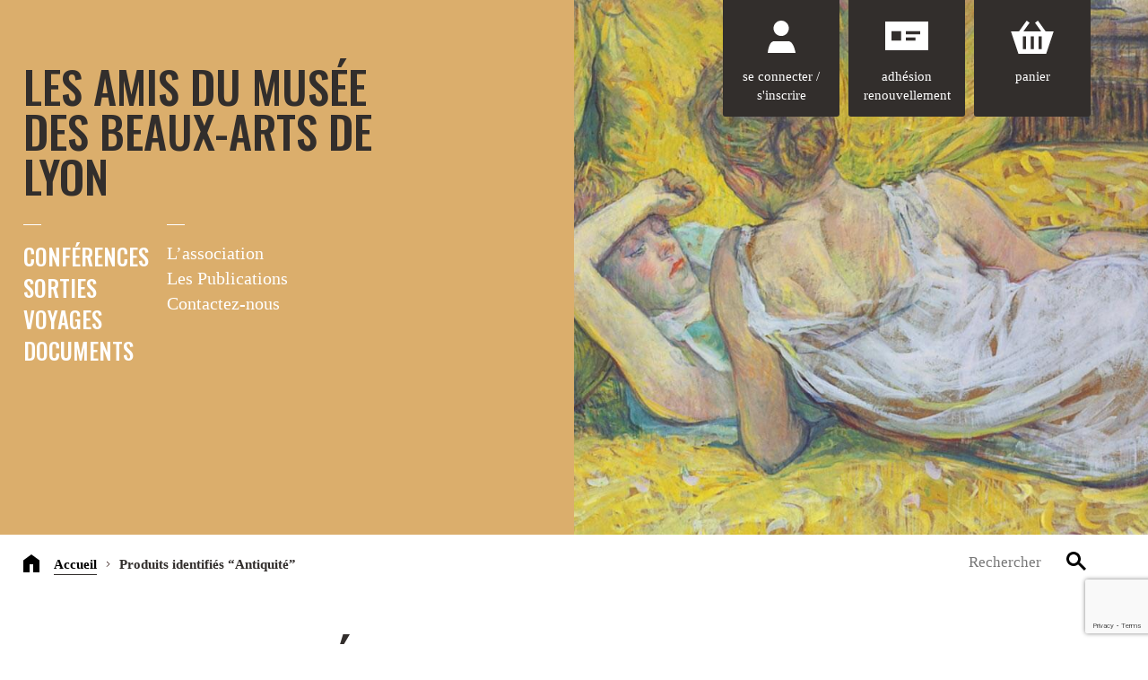

--- FILE ---
content_type: text/html; charset=UTF-8
request_url: https://www.amisdumuseelyon.fr/etiquette-produit/antiquite/
body_size: 10206
content:
<!DOCTYPE html>
<html lang="fr-FR">
<head>
<meta charset="UTF-8">
<meta name="viewport" content="width=device-width, initial-scale=1">

<link href="https://fonts.googleapis.com/css?family=Oswald:500" rel="stylesheet">

<link rel="profile" href="http://gmpg.org/xfn/11">

<script>
/*! grunt-grunticon Stylesheet Loader - v2.1.6 | https://github.com/filamentgroup/grunticon | (c) 2015 Scott Jehl, Filament Group, Inc. | MIT license. */

!function(){function e(e,n,t){"use strict";var o=window.document.createElement("link"),r=n||window.document.getElementsByTagName("script")[0],a=window.document.styleSheets;return o.rel="stylesheet",o.href=e,o.media="only x",r.parentNode.insertBefore(o,r),o.onloadcssdefined=function(e){for(var n,t=0;t<a.length;t++)a[t].href&&a[t].href===o.href&&(n=!0);n?e():setTimeout(function(){o.onloadcssdefined(e)})},o.onloadcssdefined(function(){o.media=t||"all"}),o}function n(e,n){e.onload=function(){e.onload=null,n&&n.call(e)},"isApplicationInstalled"in navigator&&"onloadcssdefined"in e&&e.onloadcssdefined(n)}!function(t){var o=function(r,a){"use strict";if(r&&3===r.length){var i=t.navigator,c=t.document,s=t.Image,d=!(!c.createElementNS||!c.createElementNS("http://www.w3.org/2000/svg","svg").createSVGRect||!c.implementation.hasFeature("http://www.w3.org/TR/SVG11/feature#Image","1.1")||t.opera&&i.userAgent.indexOf("Chrome")===-1||i.userAgent.indexOf("Series40")!==-1),l=new s;l.onerror=function(){o.method="png",o.href=r[2],e(r[2])},l.onload=function(){var t=1===l.width&&1===l.height,i=r[t&&d?0:t?1:2];t&&d?o.method="svg":t?o.method="datapng":o.method="png",o.href=i,n(e(i),a)},l.src="[data-uri]",c.documentElement.className+=" grunticon"}};o.loadCSS=e,o.onloadCSS=n,t.grunticon=o}(this),function(e,n){"use strict";var t,o=n.document,r="grunticon:",a=function(e){if(o.attachEvent?"complete"===o.readyState:"loading"!==o.readyState)e();else{var n=!1;o.addEventListener("readystatechange",function(){n||(n=!0,e())},!1)}},i=function(e){return n.document.querySelector('link[href$="'+e+'"]')},c=function(e,n){if(t&&!n)return t;t={};var o,a,i,c,s,d;if(o=e.sheet,!o)return t;a=o.cssRules?o.cssRules:o.rules;for(var l=0;l<a.length;l++)i=a[l].cssText,c=r+a[l].selectorText,s=i.split(");")[0].match(/US\-ASCII\,([^"']+)/),s&&s[1]&&(d=decodeURIComponent(s[1]),t[c]=d);return t},s=function(e,n){var t,a,i,c,s;n?t=e:(n=e,t=o),c="data-grunticon-embed";for(var d in n){s=d.slice(r.length);try{a=t.querySelectorAll(s)}catch(e){continue}i=[];for(var l=0;l<a.length;l++)null!==a[l].getAttribute(c)&&i.push(a[l]);if(i.length)for(l=0;l<i.length;l++)i[l].innerHTML=n[d],i[l].style.backgroundImage="none",i[l].removeAttribute(c)}return i},d=function(n,t){"svg"===e.method&&a(function(){var o=c(i(e.href));"function"==typeof t?(s(n,o),t()):s(o),"function"==typeof n&&n()})};e.embedIcons=s,e.getCSS=i,e.getIcons=c,e.ready=a,e.svgLoadedCallback=d,e.embedSVG=d}(grunticon,this)}();
			
	grunticon(["https://www.amisdumuseelyon.fr/wp-content/themes/AMBA/img/icons/icons.data.svg.css", "https://www.amisdumuseelyon.fr/wp-content/themes/AMBA/img/icons/icons.data.png.css", "https://www.amisdumuseelyon.fr/wp-content/themes/AMBA/img/icons/icons.fallback.css"], grunticon.svgLoadedCallback);
</script>
<noscript><link href="https://www.amisdumuseelyon.fr/wp-content/themes/AMBA/img/icons/icons.fallback.css" rel="stylesheet"></noscript>

<title>Antiquité &#8211; Les Amis du Musée des Beaux-Arts de Lyon</title>
<meta name='robots' content='max-image-preview:large' />
	<style>img:is([sizes="auto" i], [sizes^="auto," i]) { contain-intrinsic-size: 3000px 1500px }</style>
	<link rel='dns-prefetch' href='//cdnjs.cloudflare.com' />
<link rel="alternate" type="application/rss+xml" title="Les Amis du Musée des Beaux-Arts de Lyon &raquo; Flux" href="https://www.amisdumuseelyon.fr/feed/" />
<link rel="alternate" type="application/rss+xml" title="Les Amis du Musée des Beaux-Arts de Lyon &raquo; Flux des commentaires" href="https://www.amisdumuseelyon.fr/comments/feed/" />
<link rel="alternate" type="application/rss+xml" title="Flux pour Les Amis du Musée des Beaux-Arts de Lyon &raquo; Antiquité Étiquette" href="https://www.amisdumuseelyon.fr/etiquette-produit/antiquite/feed/" />
<script type="text/javascript">
/* <![CDATA[ */
window._wpemojiSettings = {"baseUrl":"https:\/\/s.w.org\/images\/core\/emoji\/16.0.1\/72x72\/","ext":".png","svgUrl":"https:\/\/s.w.org\/images\/core\/emoji\/16.0.1\/svg\/","svgExt":".svg","source":{"concatemoji":"https:\/\/www.amisdumuseelyon.fr\/wp-includes\/js\/wp-emoji-release.min.js?ver=408bb2"}};
/*! This file is auto-generated */
!function(s,n){var o,i,e;function c(e){try{var t={supportTests:e,timestamp:(new Date).valueOf()};sessionStorage.setItem(o,JSON.stringify(t))}catch(e){}}function p(e,t,n){e.clearRect(0,0,e.canvas.width,e.canvas.height),e.fillText(t,0,0);var t=new Uint32Array(e.getImageData(0,0,e.canvas.width,e.canvas.height).data),a=(e.clearRect(0,0,e.canvas.width,e.canvas.height),e.fillText(n,0,0),new Uint32Array(e.getImageData(0,0,e.canvas.width,e.canvas.height).data));return t.every(function(e,t){return e===a[t]})}function u(e,t){e.clearRect(0,0,e.canvas.width,e.canvas.height),e.fillText(t,0,0);for(var n=e.getImageData(16,16,1,1),a=0;a<n.data.length;a++)if(0!==n.data[a])return!1;return!0}function f(e,t,n,a){switch(t){case"flag":return n(e,"\ud83c\udff3\ufe0f\u200d\u26a7\ufe0f","\ud83c\udff3\ufe0f\u200b\u26a7\ufe0f")?!1:!n(e,"\ud83c\udde8\ud83c\uddf6","\ud83c\udde8\u200b\ud83c\uddf6")&&!n(e,"\ud83c\udff4\udb40\udc67\udb40\udc62\udb40\udc65\udb40\udc6e\udb40\udc67\udb40\udc7f","\ud83c\udff4\u200b\udb40\udc67\u200b\udb40\udc62\u200b\udb40\udc65\u200b\udb40\udc6e\u200b\udb40\udc67\u200b\udb40\udc7f");case"emoji":return!a(e,"\ud83e\udedf")}return!1}function g(e,t,n,a){var r="undefined"!=typeof WorkerGlobalScope&&self instanceof WorkerGlobalScope?new OffscreenCanvas(300,150):s.createElement("canvas"),o=r.getContext("2d",{willReadFrequently:!0}),i=(o.textBaseline="top",o.font="600 32px Arial",{});return e.forEach(function(e){i[e]=t(o,e,n,a)}),i}function t(e){var t=s.createElement("script");t.src=e,t.defer=!0,s.head.appendChild(t)}"undefined"!=typeof Promise&&(o="wpEmojiSettingsSupports",i=["flag","emoji"],n.supports={everything:!0,everythingExceptFlag:!0},e=new Promise(function(e){s.addEventListener("DOMContentLoaded",e,{once:!0})}),new Promise(function(t){var n=function(){try{var e=JSON.parse(sessionStorage.getItem(o));if("object"==typeof e&&"number"==typeof e.timestamp&&(new Date).valueOf()<e.timestamp+604800&&"object"==typeof e.supportTests)return e.supportTests}catch(e){}return null}();if(!n){if("undefined"!=typeof Worker&&"undefined"!=typeof OffscreenCanvas&&"undefined"!=typeof URL&&URL.createObjectURL&&"undefined"!=typeof Blob)try{var e="postMessage("+g.toString()+"("+[JSON.stringify(i),f.toString(),p.toString(),u.toString()].join(",")+"));",a=new Blob([e],{type:"text/javascript"}),r=new Worker(URL.createObjectURL(a),{name:"wpTestEmojiSupports"});return void(r.onmessage=function(e){c(n=e.data),r.terminate(),t(n)})}catch(e){}c(n=g(i,f,p,u))}t(n)}).then(function(e){for(var t in e)n.supports[t]=e[t],n.supports.everything=n.supports.everything&&n.supports[t],"flag"!==t&&(n.supports.everythingExceptFlag=n.supports.everythingExceptFlag&&n.supports[t]);n.supports.everythingExceptFlag=n.supports.everythingExceptFlag&&!n.supports.flag,n.DOMReady=!1,n.readyCallback=function(){n.DOMReady=!0}}).then(function(){return e}).then(function(){var e;n.supports.everything||(n.readyCallback(),(e=n.source||{}).concatemoji?t(e.concatemoji):e.wpemoji&&e.twemoji&&(t(e.twemoji),t(e.wpemoji)))}))}((window,document),window._wpemojiSettings);
/* ]]> */
</script>
<style id='wp-emoji-styles-inline-css' type='text/css'>

	img.wp-smiley, img.emoji {
		display: inline !important;
		border: none !important;
		box-shadow: none !important;
		height: 1em !important;
		width: 1em !important;
		margin: 0 0.07em !important;
		vertical-align: -0.1em !important;
		background: none !important;
		padding: 0 !important;
	}
</style>
<link rel='stylesheet' id='wp-block-library-css' href='https://www.amisdumuseelyon.fr/wp-includes/css/dist/block-library/style.min.css?ver=408bb2' type='text/css' media='all' />
<style id='classic-theme-styles-inline-css' type='text/css'>
/*! This file is auto-generated */
.wp-block-button__link{color:#fff;background-color:#32373c;border-radius:9999px;box-shadow:none;text-decoration:none;padding:calc(.667em + 2px) calc(1.333em + 2px);font-size:1.125em}.wp-block-file__button{background:#32373c;color:#fff;text-decoration:none}
</style>
<style id='global-styles-inline-css' type='text/css'>
:root{--wp--preset--aspect-ratio--square: 1;--wp--preset--aspect-ratio--4-3: 4/3;--wp--preset--aspect-ratio--3-4: 3/4;--wp--preset--aspect-ratio--3-2: 3/2;--wp--preset--aspect-ratio--2-3: 2/3;--wp--preset--aspect-ratio--16-9: 16/9;--wp--preset--aspect-ratio--9-16: 9/16;--wp--preset--color--black: #000000;--wp--preset--color--cyan-bluish-gray: #abb8c3;--wp--preset--color--white: #ffffff;--wp--preset--color--pale-pink: #f78da7;--wp--preset--color--vivid-red: #cf2e2e;--wp--preset--color--luminous-vivid-orange: #ff6900;--wp--preset--color--luminous-vivid-amber: #fcb900;--wp--preset--color--light-green-cyan: #7bdcb5;--wp--preset--color--vivid-green-cyan: #00d084;--wp--preset--color--pale-cyan-blue: #8ed1fc;--wp--preset--color--vivid-cyan-blue: #0693e3;--wp--preset--color--vivid-purple: #9b51e0;--wp--preset--gradient--vivid-cyan-blue-to-vivid-purple: linear-gradient(135deg,rgba(6,147,227,1) 0%,rgb(155,81,224) 100%);--wp--preset--gradient--light-green-cyan-to-vivid-green-cyan: linear-gradient(135deg,rgb(122,220,180) 0%,rgb(0,208,130) 100%);--wp--preset--gradient--luminous-vivid-amber-to-luminous-vivid-orange: linear-gradient(135deg,rgba(252,185,0,1) 0%,rgba(255,105,0,1) 100%);--wp--preset--gradient--luminous-vivid-orange-to-vivid-red: linear-gradient(135deg,rgba(255,105,0,1) 0%,rgb(207,46,46) 100%);--wp--preset--gradient--very-light-gray-to-cyan-bluish-gray: linear-gradient(135deg,rgb(238,238,238) 0%,rgb(169,184,195) 100%);--wp--preset--gradient--cool-to-warm-spectrum: linear-gradient(135deg,rgb(74,234,220) 0%,rgb(151,120,209) 20%,rgb(207,42,186) 40%,rgb(238,44,130) 60%,rgb(251,105,98) 80%,rgb(254,248,76) 100%);--wp--preset--gradient--blush-light-purple: linear-gradient(135deg,rgb(255,206,236) 0%,rgb(152,150,240) 100%);--wp--preset--gradient--blush-bordeaux: linear-gradient(135deg,rgb(254,205,165) 0%,rgb(254,45,45) 50%,rgb(107,0,62) 100%);--wp--preset--gradient--luminous-dusk: linear-gradient(135deg,rgb(255,203,112) 0%,rgb(199,81,192) 50%,rgb(65,88,208) 100%);--wp--preset--gradient--pale-ocean: linear-gradient(135deg,rgb(255,245,203) 0%,rgb(182,227,212) 50%,rgb(51,167,181) 100%);--wp--preset--gradient--electric-grass: linear-gradient(135deg,rgb(202,248,128) 0%,rgb(113,206,126) 100%);--wp--preset--gradient--midnight: linear-gradient(135deg,rgb(2,3,129) 0%,rgb(40,116,252) 100%);--wp--preset--font-size--small: 13px;--wp--preset--font-size--medium: 20px;--wp--preset--font-size--large: 36px;--wp--preset--font-size--x-large: 42px;--wp--preset--spacing--20: 0.44rem;--wp--preset--spacing--30: 0.67rem;--wp--preset--spacing--40: 1rem;--wp--preset--spacing--50: 1.5rem;--wp--preset--spacing--60: 2.25rem;--wp--preset--spacing--70: 3.38rem;--wp--preset--spacing--80: 5.06rem;--wp--preset--shadow--natural: 6px 6px 9px rgba(0, 0, 0, 0.2);--wp--preset--shadow--deep: 12px 12px 50px rgba(0, 0, 0, 0.4);--wp--preset--shadow--sharp: 6px 6px 0px rgba(0, 0, 0, 0.2);--wp--preset--shadow--outlined: 6px 6px 0px -3px rgba(255, 255, 255, 1), 6px 6px rgba(0, 0, 0, 1);--wp--preset--shadow--crisp: 6px 6px 0px rgba(0, 0, 0, 1);}:where(.is-layout-flex){gap: 0.5em;}:where(.is-layout-grid){gap: 0.5em;}body .is-layout-flex{display: flex;}.is-layout-flex{flex-wrap: wrap;align-items: center;}.is-layout-flex > :is(*, div){margin: 0;}body .is-layout-grid{display: grid;}.is-layout-grid > :is(*, div){margin: 0;}:where(.wp-block-columns.is-layout-flex){gap: 2em;}:where(.wp-block-columns.is-layout-grid){gap: 2em;}:where(.wp-block-post-template.is-layout-flex){gap: 1.25em;}:where(.wp-block-post-template.is-layout-grid){gap: 1.25em;}.has-black-color{color: var(--wp--preset--color--black) !important;}.has-cyan-bluish-gray-color{color: var(--wp--preset--color--cyan-bluish-gray) !important;}.has-white-color{color: var(--wp--preset--color--white) !important;}.has-pale-pink-color{color: var(--wp--preset--color--pale-pink) !important;}.has-vivid-red-color{color: var(--wp--preset--color--vivid-red) !important;}.has-luminous-vivid-orange-color{color: var(--wp--preset--color--luminous-vivid-orange) !important;}.has-luminous-vivid-amber-color{color: var(--wp--preset--color--luminous-vivid-amber) !important;}.has-light-green-cyan-color{color: var(--wp--preset--color--light-green-cyan) !important;}.has-vivid-green-cyan-color{color: var(--wp--preset--color--vivid-green-cyan) !important;}.has-pale-cyan-blue-color{color: var(--wp--preset--color--pale-cyan-blue) !important;}.has-vivid-cyan-blue-color{color: var(--wp--preset--color--vivid-cyan-blue) !important;}.has-vivid-purple-color{color: var(--wp--preset--color--vivid-purple) !important;}.has-black-background-color{background-color: var(--wp--preset--color--black) !important;}.has-cyan-bluish-gray-background-color{background-color: var(--wp--preset--color--cyan-bluish-gray) !important;}.has-white-background-color{background-color: var(--wp--preset--color--white) !important;}.has-pale-pink-background-color{background-color: var(--wp--preset--color--pale-pink) !important;}.has-vivid-red-background-color{background-color: var(--wp--preset--color--vivid-red) !important;}.has-luminous-vivid-orange-background-color{background-color: var(--wp--preset--color--luminous-vivid-orange) !important;}.has-luminous-vivid-amber-background-color{background-color: var(--wp--preset--color--luminous-vivid-amber) !important;}.has-light-green-cyan-background-color{background-color: var(--wp--preset--color--light-green-cyan) !important;}.has-vivid-green-cyan-background-color{background-color: var(--wp--preset--color--vivid-green-cyan) !important;}.has-pale-cyan-blue-background-color{background-color: var(--wp--preset--color--pale-cyan-blue) !important;}.has-vivid-cyan-blue-background-color{background-color: var(--wp--preset--color--vivid-cyan-blue) !important;}.has-vivid-purple-background-color{background-color: var(--wp--preset--color--vivid-purple) !important;}.has-black-border-color{border-color: var(--wp--preset--color--black) !important;}.has-cyan-bluish-gray-border-color{border-color: var(--wp--preset--color--cyan-bluish-gray) !important;}.has-white-border-color{border-color: var(--wp--preset--color--white) !important;}.has-pale-pink-border-color{border-color: var(--wp--preset--color--pale-pink) !important;}.has-vivid-red-border-color{border-color: var(--wp--preset--color--vivid-red) !important;}.has-luminous-vivid-orange-border-color{border-color: var(--wp--preset--color--luminous-vivid-orange) !important;}.has-luminous-vivid-amber-border-color{border-color: var(--wp--preset--color--luminous-vivid-amber) !important;}.has-light-green-cyan-border-color{border-color: var(--wp--preset--color--light-green-cyan) !important;}.has-vivid-green-cyan-border-color{border-color: var(--wp--preset--color--vivid-green-cyan) !important;}.has-pale-cyan-blue-border-color{border-color: var(--wp--preset--color--pale-cyan-blue) !important;}.has-vivid-cyan-blue-border-color{border-color: var(--wp--preset--color--vivid-cyan-blue) !important;}.has-vivid-purple-border-color{border-color: var(--wp--preset--color--vivid-purple) !important;}.has-vivid-cyan-blue-to-vivid-purple-gradient-background{background: var(--wp--preset--gradient--vivid-cyan-blue-to-vivid-purple) !important;}.has-light-green-cyan-to-vivid-green-cyan-gradient-background{background: var(--wp--preset--gradient--light-green-cyan-to-vivid-green-cyan) !important;}.has-luminous-vivid-amber-to-luminous-vivid-orange-gradient-background{background: var(--wp--preset--gradient--luminous-vivid-amber-to-luminous-vivid-orange) !important;}.has-luminous-vivid-orange-to-vivid-red-gradient-background{background: var(--wp--preset--gradient--luminous-vivid-orange-to-vivid-red) !important;}.has-very-light-gray-to-cyan-bluish-gray-gradient-background{background: var(--wp--preset--gradient--very-light-gray-to-cyan-bluish-gray) !important;}.has-cool-to-warm-spectrum-gradient-background{background: var(--wp--preset--gradient--cool-to-warm-spectrum) !important;}.has-blush-light-purple-gradient-background{background: var(--wp--preset--gradient--blush-light-purple) !important;}.has-blush-bordeaux-gradient-background{background: var(--wp--preset--gradient--blush-bordeaux) !important;}.has-luminous-dusk-gradient-background{background: var(--wp--preset--gradient--luminous-dusk) !important;}.has-pale-ocean-gradient-background{background: var(--wp--preset--gradient--pale-ocean) !important;}.has-electric-grass-gradient-background{background: var(--wp--preset--gradient--electric-grass) !important;}.has-midnight-gradient-background{background: var(--wp--preset--gradient--midnight) !important;}.has-small-font-size{font-size: var(--wp--preset--font-size--small) !important;}.has-medium-font-size{font-size: var(--wp--preset--font-size--medium) !important;}.has-large-font-size{font-size: var(--wp--preset--font-size--large) !important;}.has-x-large-font-size{font-size: var(--wp--preset--font-size--x-large) !important;}
:where(.wp-block-post-template.is-layout-flex){gap: 1.25em;}:where(.wp-block-post-template.is-layout-grid){gap: 1.25em;}
:where(.wp-block-columns.is-layout-flex){gap: 2em;}:where(.wp-block-columns.is-layout-grid){gap: 2em;}
:root :where(.wp-block-pullquote){font-size: 1.5em;line-height: 1.6;}
</style>
<link rel='stylesheet' id='contact-form-7-css' href='https://www.amisdumuseelyon.fr/wp-content/plugins/contact-form-7/includes/css/styles.css?ver=6.1.4' type='text/css' media='all' />
<style id='woocommerce-inline-inline-css' type='text/css'>
.woocommerce form .form-row .required { visibility: visible; }
</style>
<link rel='stylesheet' id='main-css' href='https://www.amisdumuseelyon.fr/wp-content/themes/AMBA/css/styles.css?ver=408bb2' type='text/css' media='all' />
<link rel='stylesheet' id='custom-woocommerce-css' href='https://www.amisdumuseelyon.fr/wp-content/themes/AMBA/css/woocommerce.css?ver=408bb2' type='text/css' media='all' />
<link rel='stylesheet' id='custom-woocommerce-layout-css' href='https://www.amisdumuseelyon.fr/wp-content/themes/AMBA/css/woocommerce-layout.css?ver=408bb2' type='text/css' media='all' />
<link rel='stylesheet' id='custom-woocommerce-smallscreen-css' href='https://www.amisdumuseelyon.fr/wp-content/themes/AMBA/css/woocommerce-smallscreen.css?ver=408bb2' type='text/css' media='all' />
<link rel='stylesheet' id='fancybox-css' href='https://www.amisdumuseelyon.fr/wp-content/themes/AMBA/js/vendor/fancyapps-fancyBox/source/jquery.fancybox.css?ver=408bb2' type='text/css' media='all' />
<link rel='stylesheet' id='fancybox-buttons-css' href='https://www.amisdumuseelyon.fr/wp-content/themes/AMBA/js/vendor/fancyapps-fancyBox/source/helpers/jquery.fancybox-buttons.css?ver=408bb2' type='text/css' media='all' />
<link rel='stylesheet' id='fancybox-media-css' href='https://www.amisdumuseelyon.fr/wp-content/themes/AMBA/js/vendor/fancyapps-fancyBox/source/helpers/jquery.fancybox-thumbs.css?ver=408bb2' type='text/css' media='all' />
<link rel='stylesheet' id='dashicons-css' href='https://www.amisdumuseelyon.fr/wp-includes/css/dashicons.min.css?ver=408bb2' type='text/css' media='all' />
<script type="text/javascript" src="https://www.amisdumuseelyon.fr/wp-includes/js/jquery/jquery.js?ver=408bb2" id="jquery-js"></script>
<script type="text/javascript" src="https://www.amisdumuseelyon.fr/wp-content/plugins/woocommerce/assets/js/jquery-blockui/jquery.blockUI.min.js?ver=2.7.0-wc.10.4.3" id="wc-jquery-blockui-js" defer="defer" data-wp-strategy="defer"></script>
<script type="text/javascript" src="https://www.amisdumuseelyon.fr/wp-content/plugins/woocommerce/assets/js/js-cookie/js.cookie.min.js?ver=2.1.4-wc.10.4.3" id="wc-js-cookie-js" defer="defer" data-wp-strategy="defer"></script>
<script type="text/javascript" id="woocommerce-js-extra">
/* <![CDATA[ */
var woocommerce_params = {"ajax_url":"\/wp-admin\/admin-ajax.php","wc_ajax_url":"\/?wc-ajax=%%endpoint%%","i18n_password_show":"Afficher le mot de passe","i18n_password_hide":"Masquer le mot de passe"};
/* ]]> */
</script>
<script type="text/javascript" src="https://www.amisdumuseelyon.fr/wp-content/plugins/woocommerce/assets/js/frontend/woocommerce.min.js?ver=40e347" id="woocommerce-js" defer="defer" data-wp-strategy="defer"></script>
<link rel="https://api.w.org/" href="https://www.amisdumuseelyon.fr/wp-json/" /><link rel="alternate" title="JSON" type="application/json" href="https://www.amisdumuseelyon.fr/wp-json/wp/v2/product_tag/115" /><link rel="EditURI" type="application/rsd+xml" title="RSD" href="https://www.amisdumuseelyon.fr/xmlrpc.php?rsd" />

<script type="text/javascript">var ajaxurl = 'https://www.amisdumuseelyon.fr/wp-admin/admin-ajax.php';</script>	<noscript><style>.woocommerce-product-gallery{ opacity: 1 !important; }</style></noscript>
	<style type="text/css">.recentcomments a{display:inline !important;padding:0 !important;margin:0 !important;}</style>		<style type="text/css" id="wp-custom-css">
			/* Show password buttons */
button.show-password-input {
	display: none !important;
}		</style>
		</head>

<body class="archive tax-product_tag term-antiquite term-115 wp-theme-AMBA theme-AMBA woocommerce woocommerce-page woocommerce-no-js hfeed">
<div id="page">
	<div class="skip-links"><a class="skip-link screen-reader-text" href="#content">Aller au contenu</a></div>
	
	<nav class="top-bar">
		<div class="icon-account dark_bgcolor swatch">
							<a href="https://www.amisdumuseelyon.fr/mon-compte/" title="Se connecter / S'inscrire">Se connecter / S'inscrire</a>
					</div>
		<div class="icon-carte dark_bgcolor swatch">
			<a href="https://www.amisdumuseelyon.fr/categorie-produit/cotisation/">
				Adhésion renouvellement			</a>
		</div>
		<div class="icon-cart dark_bgcolor swatch">
		
		    <a class="cart-contents" href="https://www.amisdumuseelyon.fr/panier/" title="Voir votre panier">Panier</a>
		 
				</div>
	</nav>

	<div class="grid-2">
		<header id="masthead" class="site-header swatch light_bgcolor" data-hex="" role="banner">
			<div class="inner">
			<div class="site-branding">
									<p class="site-title"><a href="https://www.amisdumuseelyon.fr/" class="swatch dark_color" rel="home">Les Amis du Musée des Beaux-Arts de Lyon</a></p>
							</div><!-- .site-branding -->

			<nav id="site-navigation" class="main-navigation swatch light_bgcolor" role="navigation">

				<button class="lines-button x unstyled" type="button" role="button" aria-label="Toggle Navigation">
					<span class="lines"></span>
				</button>
				<div class="grid-2">					
					<div class="menu-container"><ul id="menu-menu-principal" class="nav-menu"><li id="menu-item-8481" class="menu-item menu-item-type-custom menu-item-object-custom menu-item-8481"><a href="https://www.amisdumuseelyon.fr/activites/conferences-a-lauditorium">Conférences</a></li>
<li id="menu-item-8480" class="menu-item menu-item-type-custom menu-item-object-custom menu-item-8480"><a href="https://www.amisdumuseelyon.fr/activites/sorties">Sorties</a></li>
<li id="menu-item-8479" class="menu-item menu-item-type-custom menu-item-object-custom menu-item-8479"><a href="https://www.amisdumuseelyon.fr/activites/voyages">Voyages</a></li>
<li id="menu-item-10433" class="menu-item menu-item-type-post_type menu-item-object-page menu-item-10433"><a href="https://www.amisdumuseelyon.fr/documents/">Documents</a></li>
</ul></div>					<div class="menu-container"><ul id="menu-menu-secondaire" class="nav-menu"><li id="menu-item-134" class="menu-item menu-item-type-post_type menu-item-object-page menu-item-134"><a href="https://www.amisdumuseelyon.fr/lassociation/">L&rsquo;association</a></li>
<li id="menu-item-131" class="menu-item menu-item-type-post_type menu-item-object-page menu-item-131"><a href="https://www.amisdumuseelyon.fr/publications/">Les Publications</a></li>
<li id="menu-item-132" class="menu-item menu-item-type-post_type menu-item-object-page menu-item-132"><a href="https://www.amisdumuseelyon.fr/contact/">Contactez-nous</a></li>
</ul></div>				</div>

			</nav><!-- #site-navigation -->	
			</div>

		</header><!-- #masthead -->


		<div id="banner" style="background-image:url(https://www.amisdumuseelyon.fr/wp-content/themes/AMBA/img/banner-default.jpg)"><div class="tiny-visible is-selected"><img src="https://www.amisdumuseelyon.fr/wp-content/themes/AMBA/img/banner-default.jpg"/></div></div>			
	</div>

	<div class="bottom-bar container"><div class="breadcrumb" itemprop="breadcrumb"><a class="swatch dark_color" href="https://www.amisdumuseelyon.fr"><svg xmlns="http://www.w3.org/2000/svg" width="18" height="20" viewBox="0 0 18 20" class="swatch dark_color"><path fill-rule="evenodd" d="M0 6.615L9 0l9 6.615v13.308h-7V11H7v8.923H0z"/></svg></a><a href="https://www.amisdumuseelyon.fr" class="swatch dark_color">Accueil</a><span class="icon-breadcrumb-arrow"></span>Produits identifiés &ldquo;Antiquité&rdquo;</div><form role="search" method="get" class="search-form" action="https://www.amisdumuseelyon.fr/">
	<label>
		<span class="screen-reader-text">Rechercher</span>
		<input class="search-field unstyled" placeholder="Rechercher" value="" name="s" type="search">
	</label>
	<input type="hidden" name="post_type" value="product" />
	<input type="hidden" name="post_type" value="conference" />
	<button type="submit" class="search-submit unstyled">
	<span>Valider</span>
	<svg version="1.1" xmlns="http://www.w3.org/2000/svg" xmlns:xlink="http://www.w3.org/1999/xlink" x="0px" y="0px" width="22px" height="21px" viewBox="0 0 22 21" enable-background="new 0 0 22 21" xml:space="preserve" class="swatch dark_color">
	<g>
		<path d="M8,16c-4.411,0-8-3.589-8-8s3.589-8,8-8s8,3.589,8,8S12.411,16,8,16z M8,3C5.243,3,3,5.243,3,8s2.243,5,5,5s5-2.243,5-5 S10.757,3,8,3z"/>
		<rect x="12.55" y="15" transform="matrix(0.7071 0.7071 -0.7071 0.7071 16.7929 -7.5416)" width="9.899" height="3"/>
	</g>
	</svg>
	</button>
</form></div><div id="content" class="site-content container"><div id="primary" class="content-area inner"><main id="main" class="site-main" role="main"><header class="woocommerce-products-header">
			<h1 class="woocommerce-products-header__title page-title underline light_color swatch">Antiquité</h1>
	
	</header>
<div class="woocommerce-no-products-found">
	
	<div class="woocommerce-info" role="status">
		Aucun produit ne correspond à votre sélection.	</div>
</div>
</div></main>
	<a href="/dons" class="don dark_bgcolor swatch tiny-hidden small-hidden">
		<span>Faites<br />un don</span><br />
		aux Amis <br />du Musée
	</a>

	</div><!-- #content -->
	
	<div class="menu-footer"><ul id="menu-menu-footer" class="menu"><li id="menu-item-212" class="menu-item menu-item-type-post_type menu-item-object-page menu-item-212"><a href="https://www.amisdumuseelyon.fr/conditions-generales-de-ventes/">Conditions générales de ventes</a></li>
<li id="menu-item-211" class="menu-item menu-item-type-post_type menu-item-object-page menu-item-211"><a href="https://www.amisdumuseelyon.fr/charte-dutilisation/">Charte d&rsquo;utilisation</a></li>
<li id="menu-item-209" class="menu-item menu-item-type-post_type menu-item-object-page menu-item-209"><a href="https://www.amisdumuseelyon.fr/autres-associations/">Autres associations</a></li>
<li id="menu-item-210" class="menu-item menu-item-type-post_type menu-item-object-page menu-item-210"><a href="https://www.amisdumuseelyon.fr/autres-musees/">Autres musées</a></li>
<li id="menu-item-213" class="menu-item menu-item-type-post_type menu-item-object-page menu-item-213"><a href="https://www.amisdumuseelyon.fr/mentions-legales/">Mentions légales</a></li>
</ul></div>
	<footer id="colophon" class="site-footer light_bgcolor swatch" role="contentinfo">
	<div class="inner">
		<div class="grid-3 has-gutter-l">
			<div>
				<!-- <img src="https://www.amisdumuseelyon.fr/wp-content/themes/AMBA/img/logo.png" srcset="https://www.amisdumuseelyon.fr/wp-content/themes/AMBA/img/logo@2x.png 2x, https://www.amisdumuseelyon.fr/wp-content/themes/AMBA/img/logo@3x.png 3x"> -->
				<img src="https://www.amisdumuseelyon.fr/wp-content/themes/AMBA/img/logo.jpg">
			</div>

			<div>
				<!-- <p>Permanences de l'association : <br />les mercredi et vendredi <br />de 14h à 17h <br />Tél. : 04 78 39 25 38 <br />Palais Saint-Pierre <br />17 place des terreaux, <br />69001 Lyon</p> -->
				<p style="font-size: 15px;">
					<strong>Accueil des adhérents au bureau de l’Association :</strong>
					<br />
                    le mercredi de 14h à 17h
					<br />
                </p>
                <p style="font-size: 15px;">
                    <strong>Permanence téléphonique :</strong>
                    <br />
                    du lundi au jeudi de 9h à 17h sauf le mercredi après-midi
                    <br />

                </p>
				<p style="font-size: 15px;">
					<strong>Accueil</strong>
					<br />
					20 place des Terreaux, 69001 Lyon 
				</p> 
				<p style="font-size: 15px;">
					<strong>Courrier</strong>
					<br />
					BP 1216 69202 Lyon cedex 01
				</p> 
				<p style="font-size: 15px;">
					<strong>Tél.</strong>
					<br />
					04 78 39 25 38
				</p> 
			</div>

			<div>
				<p>Suivez l'actualité <br />des Amis du Musée <br />des Beaux-Arts de Lyon</p>

				<form action="/etiquette-produit/antiquite/" method="post" id="register-newsletter" name="register-newsletter">
				    <input type="hidden" id="o2s_newsletter_register_nonce" name="o2s_newsletter_register_nonce" value="15b298ee45" /><input type="hidden" name="_wp_http_referer" value="/etiquette-produit/antiquite/" />			        <div class="visually-hidden">S'inscrire à la newsletter</div>
			        <label class="visually-hidden" for="usrmail">E-mail</label>
                    <input type="text" name="usrmail" id="usrmail"  class="unstyled" placeholder="Votre e-mail" />
                    <label class="visually-hidden" for="usrrgpd"></label>
                    <input required type="checkbox" name="usrrgpd" id="usrrgpd" style="float: left;"  class="unstyled" />
                    <div style="overflow: hidden; padding: 0px 0px 0px 5px;">
                        J’accepte que les données renseignées soient utilisées dans le cadre de ma demande de contact, conformément à la politique de confidentialité.                    </div>
			        <input type="submit" name="news_inscription" class="unstyled" value="OK"/>
				</form>
			</div>

		</div>
	</div>
	</footer><!-- #colophon -->
</div>
<!-- #page -->

<script type="speculationrules">
{"prefetch":[{"source":"document","where":{"and":[{"href_matches":"\/*"},{"not":{"href_matches":["\/wp-*.php","\/wp-admin\/*","\/wp-content\/uploads\/*","\/wp-content\/*","\/wp-content\/plugins\/*","\/wp-content\/themes\/AMBA\/*","\/*\\?(.+)"]}},{"not":{"selector_matches":"a[rel~=\"nofollow\"]"}},{"not":{"selector_matches":".no-prefetch, .no-prefetch a"}}]},"eagerness":"conservative"}]}
</script>
<script type="application/ld+json">{"@context":"https://schema.org/","@type":"BreadcrumbList","itemListElement":[{"@type":"ListItem","position":1,"item":{"name":"Produits identifi\u00e9s &amp;ldquo;Antiquit\u00e9&amp;rdquo;","@id":"https://www.amisdumuseelyon.fr/etiquette-produit/antiquite/"}}]}</script>	<script type='text/javascript'>
		(function () {
			var c = document.body.className;
			c = c.replace(/woocommerce-no-js/, 'woocommerce-js');
			document.body.className = c;
		})();
	</script>
	<link rel='stylesheet' id='wc-stripe-blocks-checkout-style-css' href='https://www.amisdumuseelyon.fr/wp-content/plugins/woocommerce-gateway-stripe/build/upe-blocks.css?ver=5149cca93b0373758856' type='text/css' media='all' />
<link rel='stylesheet' id='wc-blocks-style-css' href='https://www.amisdumuseelyon.fr/wp-content/plugins/woocommerce/assets/client/blocks/wc-blocks.css?ver=wc-10.4.3' type='text/css' media='all' />
<script type="text/javascript" src="https://www.amisdumuseelyon.fr/wp-includes/js/dist/hooks.min.js?ver=4d63a3d491d11ffd8ac6" id="wp-hooks-js"></script>
<script type="text/javascript" src="https://www.amisdumuseelyon.fr/wp-includes/js/dist/i18n.min.js?ver=5e580eb46a90c2b997e6" id="wp-i18n-js"></script>
<script type="text/javascript" id="wp-i18n-js-after">
/* <![CDATA[ */
wp.i18n.setLocaleData( { 'text direction\u0004ltr': [ 'ltr' ] } );
/* ]]> */
</script>
<script type="text/javascript" src="https://www.amisdumuseelyon.fr/wp-content/plugins/contact-form-7/includes/swv/js/index.js?ver=6.1.4" id="swv-js"></script>
<script type="text/javascript" id="contact-form-7-js-translations">
/* <![CDATA[ */
( function( domain, translations ) {
	var localeData = translations.locale_data[ domain ] || translations.locale_data.messages;
	localeData[""].domain = domain;
	wp.i18n.setLocaleData( localeData, domain );
} )( "contact-form-7", {"translation-revision-date":"2025-02-06 12:02:14+0000","generator":"GlotPress\/4.0.1","domain":"messages","locale_data":{"messages":{"":{"domain":"messages","plural-forms":"nplurals=2; plural=n > 1;","lang":"fr"},"This contact form is placed in the wrong place.":["Ce formulaire de contact est plac\u00e9 dans un mauvais endroit."],"Error:":["Erreur\u00a0:"]}},"comment":{"reference":"includes\/js\/index.js"}} );
/* ]]> */
</script>
<script type="text/javascript" id="contact-form-7-js-before">
/* <![CDATA[ */
var wpcf7 = {
    "api": {
        "root": "https:\/\/www.amisdumuseelyon.fr\/wp-json\/",
        "namespace": "contact-form-7\/v1"
    }
};
/* ]]> */
</script>
<script type="text/javascript" src="https://www.amisdumuseelyon.fr/wp-content/plugins/contact-form-7/includes/js/index.js?ver=6.1.4" id="contact-form-7-js"></script>
<script type="text/javascript" src="https://www.amisdumuseelyon.fr/wp-content/themes/AMBA/js/navigation.min.js?ver=20151215" id="_s-navigation-js"></script>
<script type="text/javascript" src="https://www.amisdumuseelyon.fr/wp-content/themes/AMBA/js/vendor/vibrant.min.js?ver=20170502" id="vibrant-js"></script>
<script type="text/javascript" src="https://www.amisdumuseelyon.fr/wp-content/themes/AMBA/js/vendor/tinycolor.min.js?ver=20170502" id="tinycolor-js"></script>
<script type="text/javascript" src="https://cdnjs.cloudflare.com/ajax/libs/flickity/2.2.1/flickity.pkgd.js?ver=20170502" id="flickity-js"></script>
<script type="text/javascript" src="https://www.amisdumuseelyon.fr/wp-content/themes/AMBA/js/vendor/flickity-sync.js?ver=20170502" id="flickity-sync-js"></script>
<script type="text/javascript" src="https://www.amisdumuseelyon.fr/wp-content/themes/AMBA/js/skip-link-focus-fix.js?ver=20151215" id="_s-skip-link-focus-fix-js"></script>
<script type="text/javascript" id="general-js-extra">
/* <![CDATA[ */
var o2s_script = {"email_error":"Please type a valid email.","processing":"Processing ...","registration_completed":"Registration completed.","required_fields":"All fields are required.","message_sent":"Message sent."};
/* ]]> */
</script>
<script type="text/javascript" src="https://www.amisdumuseelyon.fr/wp-content/themes/AMBA/js/general.js?ver=20170224" id="general-js"></script>
<script type="text/javascript" src="https://www.amisdumuseelyon.fr/wp-content/themes/AMBA/js/vendor/fancyapps-fancyBox/source/jquery.fancybox.pack.js?ver=408bb2" id="fancybox-pack-js"></script>
<script type="text/javascript" src="https://www.amisdumuseelyon.fr/wp-content/themes/AMBA/js/vendor/fancyapps-fancyBox/source/helpers/jquery.fancybox-buttons.js?ver=408bb2" id="fancybox-buttons-js"></script>
<script type="text/javascript" src="https://www.amisdumuseelyon.fr/wp-content/themes/AMBA/js/vendor/fancyapps-fancyBox/source/helpers/jquery.fancybox-media.js?ver=408bb2" id="fancybox-media-js"></script>
<script type="text/javascript" src="https://www.amisdumuseelyon.fr/wp-content/themes/AMBA/js/vendor/fancyapps-fancyBox/source/helpers/jquery.fancybox-thumbs.js?ver=408bb2" id="fancybox-thumbs-js"></script>
<script type="text/javascript" src="https://www.amisdumuseelyon.fr/wp-content/plugins/woocommerce/assets/js/sourcebuster/sourcebuster.min.js?ver=40e347" id="sourcebuster-js-js"></script>
<script type="text/javascript" id="wc-order-attribution-js-extra">
/* <![CDATA[ */
var wc_order_attribution = {"params":{"lifetime":1.0e-5,"session":30,"base64":false,"ajaxurl":"https:\/\/www.amisdumuseelyon.fr\/wp-admin\/admin-ajax.php","prefix":"wc_order_attribution_","allowTracking":true},"fields":{"source_type":"current.typ","referrer":"current_add.rf","utm_campaign":"current.cmp","utm_source":"current.src","utm_medium":"current.mdm","utm_content":"current.cnt","utm_id":"current.id","utm_term":"current.trm","utm_source_platform":"current.plt","utm_creative_format":"current.fmt","utm_marketing_tactic":"current.tct","session_entry":"current_add.ep","session_start_time":"current_add.fd","session_pages":"session.pgs","session_count":"udata.vst","user_agent":"udata.uag"}};
/* ]]> */
</script>
<script type="text/javascript" src="https://www.amisdumuseelyon.fr/wp-content/plugins/woocommerce/assets/js/frontend/order-attribution.min.js?ver=40e347" id="wc-order-attribution-js"></script>
<script type="text/javascript" src="https://www.google.com/recaptcha/api.js?render=6LewIW4rAAAAAETkBLDTolPOu9ad5axfgcfBXeOr&amp;ver=3.0" id="google-recaptcha-js"></script>
<script type="text/javascript" src="https://www.amisdumuseelyon.fr/wp-includes/js/dist/vendor/wp-polyfill.min.js?ver=3.15.0" id="wp-polyfill-js"></script>
<script type="text/javascript" id="wpcf7-recaptcha-js-before">
/* <![CDATA[ */
var wpcf7_recaptcha = {
    "sitekey": "6LewIW4rAAAAAETkBLDTolPOu9ad5axfgcfBXeOr",
    "actions": {
        "homepage": "homepage",
        "contactform": "contactform"
    }
};
/* ]]> */
</script>
<script type="text/javascript" src="https://www.amisdumuseelyon.fr/wp-content/plugins/contact-form-7/modules/recaptcha/index.js?ver=6.1.4" id="wpcf7-recaptcha-js"></script>

</body>
</html>


--- FILE ---
content_type: text/html; charset=utf-8
request_url: https://www.google.com/recaptcha/api2/anchor?ar=1&k=6LewIW4rAAAAAETkBLDTolPOu9ad5axfgcfBXeOr&co=aHR0cHM6Ly93d3cuYW1pc2R1bXVzZWVseW9uLmZyOjQ0Mw..&hl=en&v=PoyoqOPhxBO7pBk68S4YbpHZ&size=invisible&anchor-ms=20000&execute-ms=30000&cb=sc5wy5lso8ye
body_size: 48539
content:
<!DOCTYPE HTML><html dir="ltr" lang="en"><head><meta http-equiv="Content-Type" content="text/html; charset=UTF-8">
<meta http-equiv="X-UA-Compatible" content="IE=edge">
<title>reCAPTCHA</title>
<style type="text/css">
/* cyrillic-ext */
@font-face {
  font-family: 'Roboto';
  font-style: normal;
  font-weight: 400;
  font-stretch: 100%;
  src: url(//fonts.gstatic.com/s/roboto/v48/KFO7CnqEu92Fr1ME7kSn66aGLdTylUAMa3GUBHMdazTgWw.woff2) format('woff2');
  unicode-range: U+0460-052F, U+1C80-1C8A, U+20B4, U+2DE0-2DFF, U+A640-A69F, U+FE2E-FE2F;
}
/* cyrillic */
@font-face {
  font-family: 'Roboto';
  font-style: normal;
  font-weight: 400;
  font-stretch: 100%;
  src: url(//fonts.gstatic.com/s/roboto/v48/KFO7CnqEu92Fr1ME7kSn66aGLdTylUAMa3iUBHMdazTgWw.woff2) format('woff2');
  unicode-range: U+0301, U+0400-045F, U+0490-0491, U+04B0-04B1, U+2116;
}
/* greek-ext */
@font-face {
  font-family: 'Roboto';
  font-style: normal;
  font-weight: 400;
  font-stretch: 100%;
  src: url(//fonts.gstatic.com/s/roboto/v48/KFO7CnqEu92Fr1ME7kSn66aGLdTylUAMa3CUBHMdazTgWw.woff2) format('woff2');
  unicode-range: U+1F00-1FFF;
}
/* greek */
@font-face {
  font-family: 'Roboto';
  font-style: normal;
  font-weight: 400;
  font-stretch: 100%;
  src: url(//fonts.gstatic.com/s/roboto/v48/KFO7CnqEu92Fr1ME7kSn66aGLdTylUAMa3-UBHMdazTgWw.woff2) format('woff2');
  unicode-range: U+0370-0377, U+037A-037F, U+0384-038A, U+038C, U+038E-03A1, U+03A3-03FF;
}
/* math */
@font-face {
  font-family: 'Roboto';
  font-style: normal;
  font-weight: 400;
  font-stretch: 100%;
  src: url(//fonts.gstatic.com/s/roboto/v48/KFO7CnqEu92Fr1ME7kSn66aGLdTylUAMawCUBHMdazTgWw.woff2) format('woff2');
  unicode-range: U+0302-0303, U+0305, U+0307-0308, U+0310, U+0312, U+0315, U+031A, U+0326-0327, U+032C, U+032F-0330, U+0332-0333, U+0338, U+033A, U+0346, U+034D, U+0391-03A1, U+03A3-03A9, U+03B1-03C9, U+03D1, U+03D5-03D6, U+03F0-03F1, U+03F4-03F5, U+2016-2017, U+2034-2038, U+203C, U+2040, U+2043, U+2047, U+2050, U+2057, U+205F, U+2070-2071, U+2074-208E, U+2090-209C, U+20D0-20DC, U+20E1, U+20E5-20EF, U+2100-2112, U+2114-2115, U+2117-2121, U+2123-214F, U+2190, U+2192, U+2194-21AE, U+21B0-21E5, U+21F1-21F2, U+21F4-2211, U+2213-2214, U+2216-22FF, U+2308-230B, U+2310, U+2319, U+231C-2321, U+2336-237A, U+237C, U+2395, U+239B-23B7, U+23D0, U+23DC-23E1, U+2474-2475, U+25AF, U+25B3, U+25B7, U+25BD, U+25C1, U+25CA, U+25CC, U+25FB, U+266D-266F, U+27C0-27FF, U+2900-2AFF, U+2B0E-2B11, U+2B30-2B4C, U+2BFE, U+3030, U+FF5B, U+FF5D, U+1D400-1D7FF, U+1EE00-1EEFF;
}
/* symbols */
@font-face {
  font-family: 'Roboto';
  font-style: normal;
  font-weight: 400;
  font-stretch: 100%;
  src: url(//fonts.gstatic.com/s/roboto/v48/KFO7CnqEu92Fr1ME7kSn66aGLdTylUAMaxKUBHMdazTgWw.woff2) format('woff2');
  unicode-range: U+0001-000C, U+000E-001F, U+007F-009F, U+20DD-20E0, U+20E2-20E4, U+2150-218F, U+2190, U+2192, U+2194-2199, U+21AF, U+21E6-21F0, U+21F3, U+2218-2219, U+2299, U+22C4-22C6, U+2300-243F, U+2440-244A, U+2460-24FF, U+25A0-27BF, U+2800-28FF, U+2921-2922, U+2981, U+29BF, U+29EB, U+2B00-2BFF, U+4DC0-4DFF, U+FFF9-FFFB, U+10140-1018E, U+10190-1019C, U+101A0, U+101D0-101FD, U+102E0-102FB, U+10E60-10E7E, U+1D2C0-1D2D3, U+1D2E0-1D37F, U+1F000-1F0FF, U+1F100-1F1AD, U+1F1E6-1F1FF, U+1F30D-1F30F, U+1F315, U+1F31C, U+1F31E, U+1F320-1F32C, U+1F336, U+1F378, U+1F37D, U+1F382, U+1F393-1F39F, U+1F3A7-1F3A8, U+1F3AC-1F3AF, U+1F3C2, U+1F3C4-1F3C6, U+1F3CA-1F3CE, U+1F3D4-1F3E0, U+1F3ED, U+1F3F1-1F3F3, U+1F3F5-1F3F7, U+1F408, U+1F415, U+1F41F, U+1F426, U+1F43F, U+1F441-1F442, U+1F444, U+1F446-1F449, U+1F44C-1F44E, U+1F453, U+1F46A, U+1F47D, U+1F4A3, U+1F4B0, U+1F4B3, U+1F4B9, U+1F4BB, U+1F4BF, U+1F4C8-1F4CB, U+1F4D6, U+1F4DA, U+1F4DF, U+1F4E3-1F4E6, U+1F4EA-1F4ED, U+1F4F7, U+1F4F9-1F4FB, U+1F4FD-1F4FE, U+1F503, U+1F507-1F50B, U+1F50D, U+1F512-1F513, U+1F53E-1F54A, U+1F54F-1F5FA, U+1F610, U+1F650-1F67F, U+1F687, U+1F68D, U+1F691, U+1F694, U+1F698, U+1F6AD, U+1F6B2, U+1F6B9-1F6BA, U+1F6BC, U+1F6C6-1F6CF, U+1F6D3-1F6D7, U+1F6E0-1F6EA, U+1F6F0-1F6F3, U+1F6F7-1F6FC, U+1F700-1F7FF, U+1F800-1F80B, U+1F810-1F847, U+1F850-1F859, U+1F860-1F887, U+1F890-1F8AD, U+1F8B0-1F8BB, U+1F8C0-1F8C1, U+1F900-1F90B, U+1F93B, U+1F946, U+1F984, U+1F996, U+1F9E9, U+1FA00-1FA6F, U+1FA70-1FA7C, U+1FA80-1FA89, U+1FA8F-1FAC6, U+1FACE-1FADC, U+1FADF-1FAE9, U+1FAF0-1FAF8, U+1FB00-1FBFF;
}
/* vietnamese */
@font-face {
  font-family: 'Roboto';
  font-style: normal;
  font-weight: 400;
  font-stretch: 100%;
  src: url(//fonts.gstatic.com/s/roboto/v48/KFO7CnqEu92Fr1ME7kSn66aGLdTylUAMa3OUBHMdazTgWw.woff2) format('woff2');
  unicode-range: U+0102-0103, U+0110-0111, U+0128-0129, U+0168-0169, U+01A0-01A1, U+01AF-01B0, U+0300-0301, U+0303-0304, U+0308-0309, U+0323, U+0329, U+1EA0-1EF9, U+20AB;
}
/* latin-ext */
@font-face {
  font-family: 'Roboto';
  font-style: normal;
  font-weight: 400;
  font-stretch: 100%;
  src: url(//fonts.gstatic.com/s/roboto/v48/KFO7CnqEu92Fr1ME7kSn66aGLdTylUAMa3KUBHMdazTgWw.woff2) format('woff2');
  unicode-range: U+0100-02BA, U+02BD-02C5, U+02C7-02CC, U+02CE-02D7, U+02DD-02FF, U+0304, U+0308, U+0329, U+1D00-1DBF, U+1E00-1E9F, U+1EF2-1EFF, U+2020, U+20A0-20AB, U+20AD-20C0, U+2113, U+2C60-2C7F, U+A720-A7FF;
}
/* latin */
@font-face {
  font-family: 'Roboto';
  font-style: normal;
  font-weight: 400;
  font-stretch: 100%;
  src: url(//fonts.gstatic.com/s/roboto/v48/KFO7CnqEu92Fr1ME7kSn66aGLdTylUAMa3yUBHMdazQ.woff2) format('woff2');
  unicode-range: U+0000-00FF, U+0131, U+0152-0153, U+02BB-02BC, U+02C6, U+02DA, U+02DC, U+0304, U+0308, U+0329, U+2000-206F, U+20AC, U+2122, U+2191, U+2193, U+2212, U+2215, U+FEFF, U+FFFD;
}
/* cyrillic-ext */
@font-face {
  font-family: 'Roboto';
  font-style: normal;
  font-weight: 500;
  font-stretch: 100%;
  src: url(//fonts.gstatic.com/s/roboto/v48/KFO7CnqEu92Fr1ME7kSn66aGLdTylUAMa3GUBHMdazTgWw.woff2) format('woff2');
  unicode-range: U+0460-052F, U+1C80-1C8A, U+20B4, U+2DE0-2DFF, U+A640-A69F, U+FE2E-FE2F;
}
/* cyrillic */
@font-face {
  font-family: 'Roboto';
  font-style: normal;
  font-weight: 500;
  font-stretch: 100%;
  src: url(//fonts.gstatic.com/s/roboto/v48/KFO7CnqEu92Fr1ME7kSn66aGLdTylUAMa3iUBHMdazTgWw.woff2) format('woff2');
  unicode-range: U+0301, U+0400-045F, U+0490-0491, U+04B0-04B1, U+2116;
}
/* greek-ext */
@font-face {
  font-family: 'Roboto';
  font-style: normal;
  font-weight: 500;
  font-stretch: 100%;
  src: url(//fonts.gstatic.com/s/roboto/v48/KFO7CnqEu92Fr1ME7kSn66aGLdTylUAMa3CUBHMdazTgWw.woff2) format('woff2');
  unicode-range: U+1F00-1FFF;
}
/* greek */
@font-face {
  font-family: 'Roboto';
  font-style: normal;
  font-weight: 500;
  font-stretch: 100%;
  src: url(//fonts.gstatic.com/s/roboto/v48/KFO7CnqEu92Fr1ME7kSn66aGLdTylUAMa3-UBHMdazTgWw.woff2) format('woff2');
  unicode-range: U+0370-0377, U+037A-037F, U+0384-038A, U+038C, U+038E-03A1, U+03A3-03FF;
}
/* math */
@font-face {
  font-family: 'Roboto';
  font-style: normal;
  font-weight: 500;
  font-stretch: 100%;
  src: url(//fonts.gstatic.com/s/roboto/v48/KFO7CnqEu92Fr1ME7kSn66aGLdTylUAMawCUBHMdazTgWw.woff2) format('woff2');
  unicode-range: U+0302-0303, U+0305, U+0307-0308, U+0310, U+0312, U+0315, U+031A, U+0326-0327, U+032C, U+032F-0330, U+0332-0333, U+0338, U+033A, U+0346, U+034D, U+0391-03A1, U+03A3-03A9, U+03B1-03C9, U+03D1, U+03D5-03D6, U+03F0-03F1, U+03F4-03F5, U+2016-2017, U+2034-2038, U+203C, U+2040, U+2043, U+2047, U+2050, U+2057, U+205F, U+2070-2071, U+2074-208E, U+2090-209C, U+20D0-20DC, U+20E1, U+20E5-20EF, U+2100-2112, U+2114-2115, U+2117-2121, U+2123-214F, U+2190, U+2192, U+2194-21AE, U+21B0-21E5, U+21F1-21F2, U+21F4-2211, U+2213-2214, U+2216-22FF, U+2308-230B, U+2310, U+2319, U+231C-2321, U+2336-237A, U+237C, U+2395, U+239B-23B7, U+23D0, U+23DC-23E1, U+2474-2475, U+25AF, U+25B3, U+25B7, U+25BD, U+25C1, U+25CA, U+25CC, U+25FB, U+266D-266F, U+27C0-27FF, U+2900-2AFF, U+2B0E-2B11, U+2B30-2B4C, U+2BFE, U+3030, U+FF5B, U+FF5D, U+1D400-1D7FF, U+1EE00-1EEFF;
}
/* symbols */
@font-face {
  font-family: 'Roboto';
  font-style: normal;
  font-weight: 500;
  font-stretch: 100%;
  src: url(//fonts.gstatic.com/s/roboto/v48/KFO7CnqEu92Fr1ME7kSn66aGLdTylUAMaxKUBHMdazTgWw.woff2) format('woff2');
  unicode-range: U+0001-000C, U+000E-001F, U+007F-009F, U+20DD-20E0, U+20E2-20E4, U+2150-218F, U+2190, U+2192, U+2194-2199, U+21AF, U+21E6-21F0, U+21F3, U+2218-2219, U+2299, U+22C4-22C6, U+2300-243F, U+2440-244A, U+2460-24FF, U+25A0-27BF, U+2800-28FF, U+2921-2922, U+2981, U+29BF, U+29EB, U+2B00-2BFF, U+4DC0-4DFF, U+FFF9-FFFB, U+10140-1018E, U+10190-1019C, U+101A0, U+101D0-101FD, U+102E0-102FB, U+10E60-10E7E, U+1D2C0-1D2D3, U+1D2E0-1D37F, U+1F000-1F0FF, U+1F100-1F1AD, U+1F1E6-1F1FF, U+1F30D-1F30F, U+1F315, U+1F31C, U+1F31E, U+1F320-1F32C, U+1F336, U+1F378, U+1F37D, U+1F382, U+1F393-1F39F, U+1F3A7-1F3A8, U+1F3AC-1F3AF, U+1F3C2, U+1F3C4-1F3C6, U+1F3CA-1F3CE, U+1F3D4-1F3E0, U+1F3ED, U+1F3F1-1F3F3, U+1F3F5-1F3F7, U+1F408, U+1F415, U+1F41F, U+1F426, U+1F43F, U+1F441-1F442, U+1F444, U+1F446-1F449, U+1F44C-1F44E, U+1F453, U+1F46A, U+1F47D, U+1F4A3, U+1F4B0, U+1F4B3, U+1F4B9, U+1F4BB, U+1F4BF, U+1F4C8-1F4CB, U+1F4D6, U+1F4DA, U+1F4DF, U+1F4E3-1F4E6, U+1F4EA-1F4ED, U+1F4F7, U+1F4F9-1F4FB, U+1F4FD-1F4FE, U+1F503, U+1F507-1F50B, U+1F50D, U+1F512-1F513, U+1F53E-1F54A, U+1F54F-1F5FA, U+1F610, U+1F650-1F67F, U+1F687, U+1F68D, U+1F691, U+1F694, U+1F698, U+1F6AD, U+1F6B2, U+1F6B9-1F6BA, U+1F6BC, U+1F6C6-1F6CF, U+1F6D3-1F6D7, U+1F6E0-1F6EA, U+1F6F0-1F6F3, U+1F6F7-1F6FC, U+1F700-1F7FF, U+1F800-1F80B, U+1F810-1F847, U+1F850-1F859, U+1F860-1F887, U+1F890-1F8AD, U+1F8B0-1F8BB, U+1F8C0-1F8C1, U+1F900-1F90B, U+1F93B, U+1F946, U+1F984, U+1F996, U+1F9E9, U+1FA00-1FA6F, U+1FA70-1FA7C, U+1FA80-1FA89, U+1FA8F-1FAC6, U+1FACE-1FADC, U+1FADF-1FAE9, U+1FAF0-1FAF8, U+1FB00-1FBFF;
}
/* vietnamese */
@font-face {
  font-family: 'Roboto';
  font-style: normal;
  font-weight: 500;
  font-stretch: 100%;
  src: url(//fonts.gstatic.com/s/roboto/v48/KFO7CnqEu92Fr1ME7kSn66aGLdTylUAMa3OUBHMdazTgWw.woff2) format('woff2');
  unicode-range: U+0102-0103, U+0110-0111, U+0128-0129, U+0168-0169, U+01A0-01A1, U+01AF-01B0, U+0300-0301, U+0303-0304, U+0308-0309, U+0323, U+0329, U+1EA0-1EF9, U+20AB;
}
/* latin-ext */
@font-face {
  font-family: 'Roboto';
  font-style: normal;
  font-weight: 500;
  font-stretch: 100%;
  src: url(//fonts.gstatic.com/s/roboto/v48/KFO7CnqEu92Fr1ME7kSn66aGLdTylUAMa3KUBHMdazTgWw.woff2) format('woff2');
  unicode-range: U+0100-02BA, U+02BD-02C5, U+02C7-02CC, U+02CE-02D7, U+02DD-02FF, U+0304, U+0308, U+0329, U+1D00-1DBF, U+1E00-1E9F, U+1EF2-1EFF, U+2020, U+20A0-20AB, U+20AD-20C0, U+2113, U+2C60-2C7F, U+A720-A7FF;
}
/* latin */
@font-face {
  font-family: 'Roboto';
  font-style: normal;
  font-weight: 500;
  font-stretch: 100%;
  src: url(//fonts.gstatic.com/s/roboto/v48/KFO7CnqEu92Fr1ME7kSn66aGLdTylUAMa3yUBHMdazQ.woff2) format('woff2');
  unicode-range: U+0000-00FF, U+0131, U+0152-0153, U+02BB-02BC, U+02C6, U+02DA, U+02DC, U+0304, U+0308, U+0329, U+2000-206F, U+20AC, U+2122, U+2191, U+2193, U+2212, U+2215, U+FEFF, U+FFFD;
}
/* cyrillic-ext */
@font-face {
  font-family: 'Roboto';
  font-style: normal;
  font-weight: 900;
  font-stretch: 100%;
  src: url(//fonts.gstatic.com/s/roboto/v48/KFO7CnqEu92Fr1ME7kSn66aGLdTylUAMa3GUBHMdazTgWw.woff2) format('woff2');
  unicode-range: U+0460-052F, U+1C80-1C8A, U+20B4, U+2DE0-2DFF, U+A640-A69F, U+FE2E-FE2F;
}
/* cyrillic */
@font-face {
  font-family: 'Roboto';
  font-style: normal;
  font-weight: 900;
  font-stretch: 100%;
  src: url(//fonts.gstatic.com/s/roboto/v48/KFO7CnqEu92Fr1ME7kSn66aGLdTylUAMa3iUBHMdazTgWw.woff2) format('woff2');
  unicode-range: U+0301, U+0400-045F, U+0490-0491, U+04B0-04B1, U+2116;
}
/* greek-ext */
@font-face {
  font-family: 'Roboto';
  font-style: normal;
  font-weight: 900;
  font-stretch: 100%;
  src: url(//fonts.gstatic.com/s/roboto/v48/KFO7CnqEu92Fr1ME7kSn66aGLdTylUAMa3CUBHMdazTgWw.woff2) format('woff2');
  unicode-range: U+1F00-1FFF;
}
/* greek */
@font-face {
  font-family: 'Roboto';
  font-style: normal;
  font-weight: 900;
  font-stretch: 100%;
  src: url(//fonts.gstatic.com/s/roboto/v48/KFO7CnqEu92Fr1ME7kSn66aGLdTylUAMa3-UBHMdazTgWw.woff2) format('woff2');
  unicode-range: U+0370-0377, U+037A-037F, U+0384-038A, U+038C, U+038E-03A1, U+03A3-03FF;
}
/* math */
@font-face {
  font-family: 'Roboto';
  font-style: normal;
  font-weight: 900;
  font-stretch: 100%;
  src: url(//fonts.gstatic.com/s/roboto/v48/KFO7CnqEu92Fr1ME7kSn66aGLdTylUAMawCUBHMdazTgWw.woff2) format('woff2');
  unicode-range: U+0302-0303, U+0305, U+0307-0308, U+0310, U+0312, U+0315, U+031A, U+0326-0327, U+032C, U+032F-0330, U+0332-0333, U+0338, U+033A, U+0346, U+034D, U+0391-03A1, U+03A3-03A9, U+03B1-03C9, U+03D1, U+03D5-03D6, U+03F0-03F1, U+03F4-03F5, U+2016-2017, U+2034-2038, U+203C, U+2040, U+2043, U+2047, U+2050, U+2057, U+205F, U+2070-2071, U+2074-208E, U+2090-209C, U+20D0-20DC, U+20E1, U+20E5-20EF, U+2100-2112, U+2114-2115, U+2117-2121, U+2123-214F, U+2190, U+2192, U+2194-21AE, U+21B0-21E5, U+21F1-21F2, U+21F4-2211, U+2213-2214, U+2216-22FF, U+2308-230B, U+2310, U+2319, U+231C-2321, U+2336-237A, U+237C, U+2395, U+239B-23B7, U+23D0, U+23DC-23E1, U+2474-2475, U+25AF, U+25B3, U+25B7, U+25BD, U+25C1, U+25CA, U+25CC, U+25FB, U+266D-266F, U+27C0-27FF, U+2900-2AFF, U+2B0E-2B11, U+2B30-2B4C, U+2BFE, U+3030, U+FF5B, U+FF5D, U+1D400-1D7FF, U+1EE00-1EEFF;
}
/* symbols */
@font-face {
  font-family: 'Roboto';
  font-style: normal;
  font-weight: 900;
  font-stretch: 100%;
  src: url(//fonts.gstatic.com/s/roboto/v48/KFO7CnqEu92Fr1ME7kSn66aGLdTylUAMaxKUBHMdazTgWw.woff2) format('woff2');
  unicode-range: U+0001-000C, U+000E-001F, U+007F-009F, U+20DD-20E0, U+20E2-20E4, U+2150-218F, U+2190, U+2192, U+2194-2199, U+21AF, U+21E6-21F0, U+21F3, U+2218-2219, U+2299, U+22C4-22C6, U+2300-243F, U+2440-244A, U+2460-24FF, U+25A0-27BF, U+2800-28FF, U+2921-2922, U+2981, U+29BF, U+29EB, U+2B00-2BFF, U+4DC0-4DFF, U+FFF9-FFFB, U+10140-1018E, U+10190-1019C, U+101A0, U+101D0-101FD, U+102E0-102FB, U+10E60-10E7E, U+1D2C0-1D2D3, U+1D2E0-1D37F, U+1F000-1F0FF, U+1F100-1F1AD, U+1F1E6-1F1FF, U+1F30D-1F30F, U+1F315, U+1F31C, U+1F31E, U+1F320-1F32C, U+1F336, U+1F378, U+1F37D, U+1F382, U+1F393-1F39F, U+1F3A7-1F3A8, U+1F3AC-1F3AF, U+1F3C2, U+1F3C4-1F3C6, U+1F3CA-1F3CE, U+1F3D4-1F3E0, U+1F3ED, U+1F3F1-1F3F3, U+1F3F5-1F3F7, U+1F408, U+1F415, U+1F41F, U+1F426, U+1F43F, U+1F441-1F442, U+1F444, U+1F446-1F449, U+1F44C-1F44E, U+1F453, U+1F46A, U+1F47D, U+1F4A3, U+1F4B0, U+1F4B3, U+1F4B9, U+1F4BB, U+1F4BF, U+1F4C8-1F4CB, U+1F4D6, U+1F4DA, U+1F4DF, U+1F4E3-1F4E6, U+1F4EA-1F4ED, U+1F4F7, U+1F4F9-1F4FB, U+1F4FD-1F4FE, U+1F503, U+1F507-1F50B, U+1F50D, U+1F512-1F513, U+1F53E-1F54A, U+1F54F-1F5FA, U+1F610, U+1F650-1F67F, U+1F687, U+1F68D, U+1F691, U+1F694, U+1F698, U+1F6AD, U+1F6B2, U+1F6B9-1F6BA, U+1F6BC, U+1F6C6-1F6CF, U+1F6D3-1F6D7, U+1F6E0-1F6EA, U+1F6F0-1F6F3, U+1F6F7-1F6FC, U+1F700-1F7FF, U+1F800-1F80B, U+1F810-1F847, U+1F850-1F859, U+1F860-1F887, U+1F890-1F8AD, U+1F8B0-1F8BB, U+1F8C0-1F8C1, U+1F900-1F90B, U+1F93B, U+1F946, U+1F984, U+1F996, U+1F9E9, U+1FA00-1FA6F, U+1FA70-1FA7C, U+1FA80-1FA89, U+1FA8F-1FAC6, U+1FACE-1FADC, U+1FADF-1FAE9, U+1FAF0-1FAF8, U+1FB00-1FBFF;
}
/* vietnamese */
@font-face {
  font-family: 'Roboto';
  font-style: normal;
  font-weight: 900;
  font-stretch: 100%;
  src: url(//fonts.gstatic.com/s/roboto/v48/KFO7CnqEu92Fr1ME7kSn66aGLdTylUAMa3OUBHMdazTgWw.woff2) format('woff2');
  unicode-range: U+0102-0103, U+0110-0111, U+0128-0129, U+0168-0169, U+01A0-01A1, U+01AF-01B0, U+0300-0301, U+0303-0304, U+0308-0309, U+0323, U+0329, U+1EA0-1EF9, U+20AB;
}
/* latin-ext */
@font-face {
  font-family: 'Roboto';
  font-style: normal;
  font-weight: 900;
  font-stretch: 100%;
  src: url(//fonts.gstatic.com/s/roboto/v48/KFO7CnqEu92Fr1ME7kSn66aGLdTylUAMa3KUBHMdazTgWw.woff2) format('woff2');
  unicode-range: U+0100-02BA, U+02BD-02C5, U+02C7-02CC, U+02CE-02D7, U+02DD-02FF, U+0304, U+0308, U+0329, U+1D00-1DBF, U+1E00-1E9F, U+1EF2-1EFF, U+2020, U+20A0-20AB, U+20AD-20C0, U+2113, U+2C60-2C7F, U+A720-A7FF;
}
/* latin */
@font-face {
  font-family: 'Roboto';
  font-style: normal;
  font-weight: 900;
  font-stretch: 100%;
  src: url(//fonts.gstatic.com/s/roboto/v48/KFO7CnqEu92Fr1ME7kSn66aGLdTylUAMa3yUBHMdazQ.woff2) format('woff2');
  unicode-range: U+0000-00FF, U+0131, U+0152-0153, U+02BB-02BC, U+02C6, U+02DA, U+02DC, U+0304, U+0308, U+0329, U+2000-206F, U+20AC, U+2122, U+2191, U+2193, U+2212, U+2215, U+FEFF, U+FFFD;
}

</style>
<link rel="stylesheet" type="text/css" href="https://www.gstatic.com/recaptcha/releases/PoyoqOPhxBO7pBk68S4YbpHZ/styles__ltr.css">
<script nonce="95s2a5WIKZgFmTnH8eexxQ" type="text/javascript">window['__recaptcha_api'] = 'https://www.google.com/recaptcha/api2/';</script>
<script type="text/javascript" src="https://www.gstatic.com/recaptcha/releases/PoyoqOPhxBO7pBk68S4YbpHZ/recaptcha__en.js" nonce="95s2a5WIKZgFmTnH8eexxQ">
      
    </script></head>
<body><div id="rc-anchor-alert" class="rc-anchor-alert"></div>
<input type="hidden" id="recaptcha-token" value="[base64]">
<script type="text/javascript" nonce="95s2a5WIKZgFmTnH8eexxQ">
      recaptcha.anchor.Main.init("[\x22ainput\x22,[\x22bgdata\x22,\x22\x22,\[base64]/[base64]/[base64]/[base64]/[base64]/[base64]/KGcoTywyNTMsTy5PKSxVRyhPLEMpKTpnKE8sMjUzLEMpLE8pKSxsKSksTykpfSxieT1mdW5jdGlvbihDLE8sdSxsKXtmb3IobD0odT1SKEMpLDApO08+MDtPLS0pbD1sPDw4fFooQyk7ZyhDLHUsbCl9LFVHPWZ1bmN0aW9uKEMsTyl7Qy5pLmxlbmd0aD4xMDQ/[base64]/[base64]/[base64]/[base64]/[base64]/[base64]/[base64]\\u003d\x22,\[base64]\\u003d\x22,\x22wr82dcK5XQ/Cl0LDrMOXwqJgX8K/BEfCjinDmsOfw47DrsKdUwXCicKRGwHCsG4HZcOOwrPDrcKHw74QN3N/[base64]/DqmjDi8OjwpURQMKtVMKDw5F6F8KOMcO9w6/CkVPCkcO9w6E7fMOlQB0uKsOQw43Cp8Ovw6nCjUNYw4Nlwo3Cj1g6KDx3w7PCgizDumsNZAU+Khlxw7jDjRZdJRJafMKMw7gsw5LCm8OKTcOqwoVYNMKREMKQfFNww7HDrzDDpMK/wpbCu2fDvl/DlTALaDAXewAIV8KuwrZPwrtGIxsfw6TCrTNRw63CiW9DwpAPAmLClUY3w4fCl8Kqw4l4D3fCrGXDs8KNJcKTwrDDjEAFIMK2wprDvMK1I1A1wo3CoMOtd8OVwo7DqiTDkF0xfMK4wrXDt8OFYMKWwpJFw4UcA0/CtsKkMhx8KhPCt0TDnsKvw77CmcOtw4DCicOwZMKgwrvDphTDuTTDm2I4woDDscKtScKrEcKeJVMdwrMEwro6eAbDuAl4w6PCoDfCl0xMwobDjSTDjUZUw5HDiGUOw74rw67DrCvCoiQ/w6bCsnpjGkptcVPDsiErJcOOTFXClsOgW8OcwqNUDcK9wq7CnsOAw6TCpy/CnngXBiIaE00/w6jDqytbWD3Cq2hUwovCqMOiw6ZIOcO/[base64]/DqSLDkkvCoMOzw7hvHjXCmVIawrdCw5tUw7BEAcO7NCkPw5fCk8KIw47CnRvClivCll3ChVjCqxRHUcOiEllBesKgw77DnGk0w5vCkj7DncOYA8KTF3fDr8Ktw6zCoy3DoiMjwpbChhsnUGF1wo1uD8O9RcKxw4PCp2DCvnTCrsKJeMKULShoUSQKw6nDi8KKw6/CvnB4aSHDuTseK8Opei9FOwLDqH3Cli4wwoMWwrEFeMKYwqltw64swpNWLsOZSGh3LjnCiWTCmisfcggCcB/DiMKfw5Eaw6DDsMOrw6svw7HCkMK8GjpVwrHCkRvCrVdGUsOqfcKJwr3Cn8OSwprChsOLZWTDmMORSl/[base64]/CnMODU8ORw5bCucO5CsK1CMOiDyLCpMK7W1bDvMKvC8OTZ2vCtMOxUMODw5YIbsKIw7vCj1FUwq0mThYYwoLDgGnDkMObwpHDu8KSNyddw7/[base64]/CksOmesKSfcOzRcKna1c9wp/CoMKGdALCvl7DgMKMWUMaSzQGIDjCgsOmZMOOw5lXTsKiw65BFVLCnCXCi1LCt2XDt8OCYhDDmsOmRMKEw4cKS8KqZD3CgMKXcgMCXsKsFwVCw6xAcsKwcQ/[base64]/Cv0TDvsO4bV9sw4VLUU9Fw7jDlcOOw7wBwrUaw7FvwqDDqjM5dU/CqmUpbMK1O8KMwr3CpBPDhjDCuQYdSMKlwq9QVSTCjMOAwrTCvwTCr8ORw7HDr09TEAbDmUHDmsK1woIpw4TCjWAywpfDuHd6w4DDlUptO8KCesO4KMKmwrcIw67DpsO6b3PDlTrCiRPCgn/DsAbDtErCpgPDrcOwNsK0FMKiHcK4YlDCvkVnwp3DgXFsOGsnAjrDjm3CthfCj8KRak4xwrFqw6gAw4LDhMOIJ0oOw5TDuMKjwoLDucOIwrvDtcOUIlXCozJNEMK1wrHCsWIDwrsCck3CrzZJw7PCn8KXfC/[base64]/CvcKhw5IbQRVew6bCukFyGjTCnWUZI8KBw4Aiwo3CqUVqwq/DjgDDu8O5wqTDqcOow4PCnsK4w5dCUsKLfDrCksOjRsOqWcKjw6E0worDti0CwrjDjSh7w7/Dmy5eRAXCjEHCkMKPwqDDi8Omw5paThN7w4fCmcKVbsK7w5lswrnCncOww7HDjsOwPsOaw4bDiXdnw7dbVRVuwrlxYcOtdwB/[base64]/[base64]/wrQpwpwmZURuw7pEwqAZwrHCtzoRw6TCiMOZw5xwacOlXcOtwqsYwqDDkS/DpMOnwqHDosKZwrNWecOaw5dee8O8wpfDjcOVwpVDd8KYw7Nwwr/[base64]/RcKIw58QwoZvwqpmw7FPw5I7wqDDuMKldV3DoXlwQwnCtHHCpUEHBAhZwr4Lw67Cj8O/wpgDCcKXbVcjDsOQSsKYbMKMwrx6wplJT8OxKmNJw4bCssOLwpzCoRRqWD7CjAx0fsOZMmnCl0DDm1XCjsKJUcOdw7rCqMOMWMOBcX3ChsORwplkw68QfsOGwobDqGTDrcKnclBlwo8dwpHCsDPDsWLCmxEPwqFoZQzCv8OJwqbDpMKMYcOrwqDDvALDvSN/TTvCuRg2NhlbwqXCnMKHMsKYw5Jfw7HCoGfDt8OEDGzDqMOAwpbChBshw4plw7DCp23Di8KWw7ExwqIpOFrDjzPDisKqwrFkwobCisK2wrvDmsKnIFsIwoDDiUFkCk/DvMKoA8OQYcKNwqV8G8K8e8Kbw7tVLFF+Bzh/wpvDn3TCtWcbF8OUQFTDocKVD2XCqMKeF8Ogw556A2TDnhV3Uw7Dg21zw5Vxwp7DkXYnw6IhDsKgfXs0OcOpw4QcwrxUCydPHsO5wo81WsK4e8KOeMOVeAjCkMOYw4dpw5zDkMOnw6/DicOCYCHDl8OzCsO6LsKnIXXDgQXDkMOfw4TDosOpwp4/wpDDgMKFwrrCnsOLQyVjNcKlwpIXw5DCj2dyJmbDtRAwS8Ojw43DsMOzw7oMcsOEFsOdN8KYw4jDpCRyKcKYw6XDoVzDkcOnQShqwoHDrxcJP8OJeFzCm8Otw5l/wqJ6wp7CgjF7w6jCu8OHwqLDu1BAwrrDosO6DEpswobCgsKUfMOewqBSfkJbw6UqwrLDuyQBwpXCqhBdZh7DmC7CnX7Dq8KYH8OSwrIeTA7DlzPDsz3ChjPCt1MLw7dpw79hwoLClzjDjmTCrMOYXy7Dk27Dt8KxBMK/[base64]/DojMEwrTCg0s5HMOTw4fCjn1LbD/DqMK+fGtUZR/CuzljwoFmwo88J2Qbw6Y/AMKfVsK5EncFUVQIw4fDnsK2FFvDiA5ZeRTCpCR5XcKOVsKSw5ZQAn9ow6hew4nCoRTDtcKywoR2M1TDksKqD3jDmFM4w4J1ET9ILRxawqLDq8OUw7/CjsKyw4PClFPCmmcXOcOqwp02bsKZPRzDokt9w5rCrcKwwovDgMOrw6nDjjXCsArDtsOaw4UMwpvCnMOTfGhPYsKqwpjDklTDuSvCmhLCm8KwPjRiQk0ObmZow5Mnw452wqfCpcKzw5Rww4DDlB/CkmnCqicWM8KSDgJzO8KRVsKRw5TDoMOJLHMBw7HDncK+w491wrLDjMO5f3rDj8OYZRvDrz5hw74lGcKra0pqw4AMwq9cwr7DvTnCrwtQw4LCvMKXw75xAMKZwqXDmcKbwqHCpHLChRx6Yj/[base64]/Dt2E4w75QPMKYf8KDXE7Dq8KnwpovJcKOdEkxccOEwppHw73CrHfDpcOPw5giF3Aiw6Y5Undtw6xMesKiBm7Dp8KPRGnCuMK6I8KzejXCigXCpcOXw5PCocK7VChaw55/wqo2OmFfZsOGMsOUw7DCgsOYbDbDmcKWwoJewopsw7gGwobCicKyPcOPw4DDhkfDuUXCr8KAJMKmZRYWw5fDuMK7wqvCmBVlw7zCl8K5w7EvHsOvFcKrMcORTlJ9ScOew7bCqlQ/QMKbVHUtaCXCgzTDpsKpDm1Mw6LDpV9Lwp57fA/DtSJOwovDvFjCqFE+YGJtw7PCv1p9QMOowqcEwr/Djxgow6HCryV2Z8OtXMKOGMOsEcOaaFzCsRZPw5HDhynDrCtnZ8K9w4xQwpHDo8OIUcONC2DDqsOHbcOwS8Kvw7XDsMOwBDtVSMOaw4/[base64]/[base64]/WsODwrXDgsKdwpTCkErClsOXw7p4PnLCjMKqYcKewqLCkD85wozCosOcwqQtDMOIwr5recOcC3jCq8K7EyrDjhPCjwrDtH/DusONw6xEwqvDj1EzCDxSwq3DiVDCt01LARtDLsOqA8KAV1jDu8O3IlEdQy/[base64]/Do1QIMX91C8OBCms5TkvDqkXDiWfDvcKRw5PDiMO2asOuZmrDs8KPRVJKPsKAw4lqNkfCqlhkXcOhw7/CpsOadcO0woPCrGbCp8K0w6gLwoHDnivDjMOuw7NCwrMXwpvDrsKbJsKkw6RVwpLDlFzDjh11w4vDnAjCmyjDo8OUFcO1aMKuO2B7woFTwoQpwo/DgyxcTFMlw6tyBMKufWYMw7DDpkI4Fx/CisOCVcO2wq1tw77CpMORVcOewpPDu8KMOFLDqsKMesK3w6DDki1dwoo7w5DDtcKAQ3gKwpXCuToSwoXDpkDCnGkKSXDCgsOWw7HCtAdyw5bDncKncEZfwrDDlwcDwonClWktw4TCn8K0S8Kew6dMw453TMO1JErCqMKBXMOURjPDunFmIHMmJk/DsHBMJ3PDlsOvBV0Vw7sew6QTI0pvPsOzwqjCtW3ChMODbjjCg8KtMDE0w4hRwrJAUsKyKcOdwrwYw4HCmcKnw4dQwr4Qw6w9CzPCsHrDvMKUeW0zw4TDsynCuMKyw48aEMOCw5nCvCUlYMK6EFbCqsOGSMOew6Evw493w5ouw7IKJMOXbCEKwq9lw43CssKfa0otw5/CkFIBHsKRw4vChsKZw5IxTnHCqsKoTcK8PwHDlzDDlUfDqsKHPTjCnSXDt2bCp8KYwobCtx5INiRjeHc1J8K/YsKxwofCtTrDpBArw5XClmR2H1nDnVjDt8Ofwq3Cul4fY8OEwq8Pw4QzwoLDi8Kuw4wxdsODGC0awrtuw4zCjcKgYgssJBcbw65xwpgvwo7CrlPCq8KMwq8vMcKfwpDCplzCkhHDrcKRQQnDhjplHzrDg8KSXwkMZx/Dt8OCVhR8UsO8w7pSF8OEw7DClgXDlUxew6B8J3Q6w4gdBWbDoX7CihXDoMOLwrbChws1K3TChFIWw47CtMKybTlUMArDiCwQUsKUwrDCgWPDrhnDksOlw6vDgxnCrG/[base64]/DncOrwpEJHGnDs8KFFlbCiGRTwoVRwozCuMKnc8KRw4hcwozClG5LLMOGw53DnUnDjz/[base64]/[base64]/cysbW0E0JgvDocKEw7rCpsOVccKiD0/CqWHDtcK2fMK+w4nDihgeajA7w4bCgcOgRXfDu8KbwpVNXcOmw5cCwoTChyXCjMOERgFQKQYoQMKxYHQKw7XCry/DpnrCoHjCscKUw6PDrmpwcT4awqzDplVowqJRw7oIBcOCflvDiMKhdsKZwpdMf8Kiw77CosKpSR/CpcKGwoFKw43Co8O5bAkrEcKbw5HDpcK6wqxiKUpvEzd0wq/Cl8KewqTDsMKzScO5N8OqwqvDhsK/eHJCwq5Lw59yTX9Nw77CrCTCrUhKScKhwp1QFlB3wqHCvsK5RXrCs2RXTANtE8K0esK4w7zDrcOfw6QBAcOHwqvDkMKZwo0yLVw8RsK2w4B0WMKrHQ7CuV/Dt0QXdMOaw6XDgFc7M2cHwoXDkUcUwqvCnncwY3wCMMOAaCtDw47CoGDCjcK4QMKow4DCvVZNwqdqKVwFawjCucOJw6pewrTDr8OCBFVXMMKsaAPCmnXDscKXekNRFV7CpMKqKzx6fSMXw4Qdw7vDtzzDgMOAJMOlZlLDlMO+NS/Dk8KZAhsTw6HCv0TDiMOZw6XDqsKXwqYkw5zDssOXRCHDnnfDnn8Iwrc1wprChhprw5bDlB/Cpwwbw5fDtyVdE8Oiw4zCjwjDtxBnwpQOw7jCtMKww5hnH1drIsKrJMKNLMO0wp8Ew77CjMKfw68BKiMTDsKdJi8IJFA1woHDiRjChCJtTwcnw4DCo2NZwrnCv3ZBw4zDsgzDm8KoAcKRKlE9wqLCocKhwpTClMOjw67DgsOXwoHDuMKrwoLDk1TDqk4Iw5NKwozDpn/DjsKKHm8FRzorw5orYVNjwqVufcOFAT5mUXbDnsKGw5rDh8KYwp1Ew5Bhwpwidm3DoVjCisOaSxJpwpUMbsOGa8KnwrcEccK4wpp+wox6HXhvw7Q/w4gQQMO0F3/Cmw/ChABvw4LDicOCwoTCmsKHwpTCjhjCtGPDqcKQYcKPw6DCm8KCAcOjwrbClAlYwqAXNMKUw6cAwq1IwpnCq8KmA8Khwrx2wqQoRi/DncOowqTDkiQswrvDtcKeEsO5wqY8wr/Dml7Dr8KEw5fCv8OfBVjDkgDDtMODw6I2wobCp8KhwoZgwo8yKlHDvFjCjHXClMO6H8O2w5sHMkfDqMOmwqhxDBPCisKgw6fDnjjCs8O/w5jDnsO3LXgxcMK5FkrClcOyw6dbFsKfw5EPwpEiw6fDsMOhInTCksOAFwAracO7w7VpTFtGEX3CrQLDuEpRw5VRwoJ/eDY9UMKrwrgnMwXCtyPDk3Q6w41YciLCt8OSMhDDnMK4ckPCssKqwpRPNFxOTAckAhDCo8OFw6fDvGDCmMOTb8KawqASwqEEa8OPwp5WwpjCtMKWPcKUwolWwqYTPMK/JsOlwq8zKcKBNMKiwqZUwrN1Cy57a3kNX8K1wqDDtgbCkHoYL2vDqsKAwpDClcOQwrDDnMKUDiImw4QJCcOBEX/DqsK3w7phw6bCkcOcF8Ouwq/CqEkewr/CocOSw6dpIC9rwpHDhMOidxtoc2TDiMKRwpLDr0tnN8KPw6zDvsO2wpTDtsKCaijCqFbDrMONT8Orwrk5LGl/[base64]/bUPCpsK0KBTCgcKCGMK8cgvCqypUw7lwwrbCox4vIcOWLzw1wrUGLsKsw43DjmXCsmLDqQbCqsOqwpDDkcKxfsOBbWMIw4NrXlQ4acO5QwjCk8KZUsOww5YbSQ/DqxMdGlDDs8KEw4UgasK3FjcMw5V3woIAwqA1w4zCv03DpsKMGRAWUcOyQsKsQcKmbWpXwoLDmR0Xw7sSGxHCgcOPw6YJW2Usw4I6w4fDkcKbB8OWXykOeiDCuMOAa8KmdMO9ayo1H0bCtsKZccOPwofDtS/DvCV/VFnDqHg9VXc+w6PDuBXDrELDhnXChMK7wpXDtMKuNsOgO8OgwqpQRjViQMKewoPCh8KbE8OkaX9bNMO/w4lAw67DgmpawpzDm8OtwrRqwp8uw53CvArDhUTDtWjCqMKmR8KmXxVqwovDjSXDtAsiDFzCgAnCg8OZwo3DosO1emJZwqLDicKBb03DisKnw7lOw5kSdcK7D8O/[base64]/Ch8OoZMKIPH/CqcKIHsOWwpzCtcOPNgwDYXczwoXCgxdIwqLClMOZwpzDiMO4MSrDuHNSbC0+w6fDhMOoaTNxw6PCpsKoRTsVeMKJbQxEw5dSwrNjKcKZw6ZPwrbDjxPCvMOLG8OzIGBuC28jW8OBw5AXEsOHw6MMw4wJW0Zowr/Djmsdw4nDk3/CpMOAR8KGwoU1UsKeAcORacO/wq7Du2ZgwonCkcOMw5ouw63DssObw5HCo1XCj8O6w4gfNjrDucO2VjBdIsOew60Aw78YJwtxwosPwp5LXy/[base64]/[base64]/CpnoVw6QcdsOeXcKCc0E0w6YqHMOzCjXCl8OWDAzDucO8F8OjZDHChH14Mh/CsyLCp3R2JsOBf0dHwoDDsxfCm8K4wrcew5s+wr/DpsOiwpt+NWbCu8OWwpDDojXDk8KUfMKPwqjDnW/Cun3Du8OCw7/Dsj5BP8KnOSXCpjnDo8OSw4HDrDI2KkLCmkvCr8OsTMKew7PDnAXCrGnDhhlrw5HClsK9VXHCjTI6ZwvDmMOMfsKQIlfDiz7DksKOfcKvG8OUw4/Dk1wow4rCtMKsESs8wofDklHDnVVOw7RBwo7DvzJ7IS/Duz3CvhNsM37DvifDt3/[base64]/DnhJrLsKlWC4RC8OaJMKKNhYMJDsVccKGw5Ugw6Zqw7TCnsKpJsOcw4Qtw5TDo2NDw5d4UsKiwoAzSmETw7lRQcOqw7IAOsKzwrzCrMOuw7Eyw7wqwrthAn4KcsOHw7UzHcKGwofDu8Kvw55kCsKQKhQTwowVUsKbw7vDhGoNw5XDsW4vwoIcwqjDusOgw6TCjcK/w77DgFBxwobCrSUgKzrCnMKTw5cjMmZIEHXCqSvCu3BdwpZhw7zDv3A/wrzCh27DvyvDk8K+Pw7Cv3vCnjcVTkjCnMK2TBFBw5nDgwnDj07DhwhZw6TDlsOFwrbDmQ57w6cPacOMD8OHw5jCg8Ksf8KcVMKNwq/DkcKkDcOGD8ONQcOGwoPChMORw60uwpXDnwtmw6Bswpwww6UDwr7DihPDgyXDt8KXwr/Cln5MwqjDvcO+I00/worDpTjCpCjDmTvDvWBTwoUpw7YJw7sWESo1Kn1nf8OJBcOcwo8Xw4PCt2JcKCASw7zCtMO5EcOkWE8Cwp/DvcKCw77Dh8OdwoUmw4DCisOyNMKfw6bCtMK+NgE+wpnCgULCmTHCjULCpzXCli3Cm3gjcD4Dwopcw4HDnEQ4w7rDusOMwqPCtsKnwoNNw60GEsOnw4FtJUFyw4teYMKwwpc9w5kOWkcJw44MJTfCuMOpGyJXwq/DnBPDu8OYwqHChcK1wqzDo8KKHsODccKVwrc/IDQYDCrCqsOKRcOJbMO0HcKQwqDChSnDgAPDkA1Hb15pFcK4RTLCkAzDg3DDnsOVN8OuM8Kpw68Kf1TCo8Ohw6TCt8OdDcKtwoYJw5PChh/[base64]/CjcOJAWPDnCTCtMOOHiDCpgQ3wo4AwofDmcOJGTHCoMKZw4FWwqXCulXDkGXCicK8JlAmQ8KRMcKDwrXDqMOSV8OMS2tZWXpPwpzDtGrDnsOVwonCu8KiZ8KlK1fCjgV9w6HCnsO/wqjCncK3Hz/DgWpswr7DtMKRw5lTIyfCvAg7w6djwrXDrnhuP8OCHCLDtsKZwp9+exAtbMKewoktw7/CgsObwqUXwqfDmiQZw4FWFcO3dMOcwpREw6jDssKOwqjCnXReBQ/DvBRZLcOJwrHDjWA/JcOITsK0w6fCr0NYKSfDr8K6DwjCqhIEMcOgw6XDi8OHbWXCs2/CuMO/McOrNT3Dt8O/FMKawoPDsD5gwojCj8O8Y8KmQcOBwo/ClAprVRXDjALCqE4vw6UAw7XDpMKkGcOResK8wodWBmNuwovDtcKew5DChsOJwpcjCjpOOsOLCsOMw6BhLlMgwpx5w7XCgcOcwothw4PDsy8/w4/[base64]/CicK+QHtkKk3CvjLDrAA6QWN2w6LCpkpfe8KpcMKxKj7CnsOTw6vDkhTDtsOdF0fDi8K7wr9Kw5IIRxVaWG3DnMOkFsOSW0x/MsOBw49nwpDDoizDo1UTwrfCp8O3LsO2H3TDoHR3w4d+wo7DmsKDeF/[base64]/Cgk3Dnxp0B3bDvMKCwrHCvsOwRMOdw7Ylw4TDrxUBw6TCkGN3Y8KOw4XCpsKkP8KZwpJuwrTDkcO6dcKQwrLCpmzCpMOQOEh5Lwtvw6LCkR3CgMKewrVyw4/CpMK5wrzCn8KYw6srOAohwpNZwqxRWzdRZcKEFXrCpQ1/UsOVwoo9w4pzw5jCoCTCl8OhNQDDp8OQwrZ+w4l3M8OUwqLDpFt5IMK6wpdvfFHCqw5Qw6HDty7Dj8KDH8KKC8KGEsO9w6k/wojCqMOvJMOgwo3CmcOhb1EkwrAnwqXDuMO/SsOOwqV4w4TDusKAwqcRdl/ClsKSasO5CMOWRDlawqt9Ri49wqTDm8KNwp5LfsK7KsOSIsKNwq7DmSjDigw5w7zCqcKvw6vDsnjCm20Cw5obcGfCqXNRSMOcwot3w6XDncKIcwkBI8ORCsOwwo/DmcK/w5DCn8OpJzvDrcKVRcKTw7HDkRzCvMKkW0lVwqEkwrzDvcO/w6YvDsOualbDjMKYw5XCp0LDscOLRMOTw75bFjMUIzhrKzpRwpXDlsKSewlzw53Cm20lwqRLFcKKw5rCu8Odw5PCiFU0RAg3aBlXHkhWw4DDmn0SG8KXwocSw7PDpBVmdsOVEcK2XsKawqHDk8OaWWVRbSvDmiMJJ8OSCVfChSRdwpjDs8OEDsKaw5/DoS/CmMK9wrRqwo5LVsOIw5DDlMOAw7B+w7vDkcK6wqHDtyfCuxjCtUPCpcKbw6/CiirCt8Ocw5jDmMKqOxkBw7Z6wqNad8KDeRXDjcKLUhDDgsK1Am/CnyDDhsK/WMOkYkM4wpXCsBo7w7YHwp1AwoXCrnPDkcKWFsKvw6s5ZhlIAcOhRsKHIE/[base64]/DgzFXOcOyw78NGVLCoC1iQms8w63DisOXwrHDn0LDlQxfBMKyD1IWwqDDkUJpwo7Dih3Csypsw43CpXZCEhrDvUtAwpjDp0rCvMKnwoAtcMKVw5REPTzDkTLDvGMHFMK0w7MeUMOxIgY0aDhFDAzClWdEP8KoPsO/wrYrCm0Twq8WwonCvWd2I8OiVcKgXh/DoylOVsO4w5XCq8K9OcOrw5kiw4LCtgc8A3kMA8O8O1TClsO0w7Q6ZMOOwrk+V10lw4DCosOzw7nDkcObFsKzw4h0YcKgwoLCnzTCscKCTsK7w6Irw4/[base64]/w65Aa8KYwp41ZyXDnsOgQsKNwoc5wp4twrzCv8OqYxV+c2/DhhcJw53DpQIDwoHDncO6ZsKLBz/DnsOVYGzDkWknfkTDkMKtw7YyfsOmwqAZw4VDwptpw57DgcKkeMOywp8nw79uasKzJcKOw47Cu8KpNkR/w7rCoGsRXlB5ZsKQczVew6bDpGbChlh5VsOXP8KPSmHDik3Dt8O1wpfCm8K/w6MuAAfCrBo8wrhISzclIcKIaGNkDRfCvA1iYW13UzpBf1IYG0zDtBAhRsKywqR+w5zCvsOtLMOtw7sBw4R/dyjCtsOsw4RbH1bDowNTworDvsOcO8OYwpV+J8KKwpnCocKyw5zDgDLCtMK8w59ZNTHDksKeV8KaBcKSbApJZhJNAD/Cv8Kiw7TCqjLDksKtwrVHB8Ohwp1kL8KzXMOoKMOlPHjCuSnCvMKIPDDDnMKXNhUJC8KsOw1OS8O1PQTDocKtwpUhw77ClMKTwp0fwqk/[base64]/Du8OHWDrChwk+wq/CtDTCvsKIOn5aw57CgMOOw4ocw4JMInVzVTl/[base64]/DmhwsIsK6UsKcTCobw6PDpSt9QMKSw4w4wo8owpZFwpErw6bDi8OvUcKhX8OWMnM/woh/w5grw5DDiXBhN3LDsFNFH0pdw5FCNx0CwqNSZgnDnsKtEl06OQgew6fCnRBuUMKjwq8iwofCuMOUMThvw4PDtANvw6caOlbCvG5UNcOdw7gxw6PCvsOiecOgOw/DjF9ZwrXCmMKrbVldw6HCrkYPw4jCj1zDhcONwptTJ8OSwrt8ZcKxJwfDk25swqFVwqYOwo3Cv2nDmsK/[base64]/DhzHDiwTDuEdrXcOgMRnCmwLDuWzCucOKw4Nyw7nCocO7bADDghBqw4dvX8KxEk7DgBMoQlfDisKnTWsDwoV4w7QnwoxWwqBCe8KFBsOqw4EbwrQECsKSc8OawpIkw77Du0xUwoJLwojDksK6w7DCiSBkw4/CgsOSHcKDw6nCjcOKw64SZhwfJcKEYsOPKRMNwqQEI8Oswq3DrTMZBB/Cu8KOwrJnFsKVZ3vDicOFHGJ8wqkow7bDtFXDlXJSDknCkMKgesKswqMqUlBgOwgDW8KKw6QII8OlK8OdTT9Ew7TCicKzwqgDKUHCsRXCqsKwNzshGsKxCivCinrCrmxLTyVpw6PCqcKgwqTCmnzDvMOYwpcmOMKnw6HCv27CocK8YMKqw4AeP8K9wr/DolDDogXCn8KzwrbChwTDiMKoB8OEw4XCkHEaM8KYwr1ZRsOsXwlqb8Kqw5YrwrkAw4HCimciwrLCgnVPLVs2CcKKJioCNATDpFJ+ej10MAc+ZQvDmx3DlyXCgz7DpMOhaEXDuw3DvS5kw5PDuFpRwrcIwp/DmyjDsQxWel3CjlYiwrLCm0zDi8OQWkrDg1AewpR/[base64]/w6PCokFIdBUBAcKGKEczwqnDtWHDkcKHwqDCscO+w7vDoBvDjx8lw5PCtDXDkW0iw6zCq8Kkd8ONw5zDmcK3w4IRwpFXwovClEYDw7Rzw44BIMKNwpTDk8OODsOvwp7CvR/[base64]/DqsKIwrAmTBkNbXw0E8KBwp/CocKIwojCusOfw4ZBwrk7HEAlbR7CvCkkw4UBO8OPw4bCmG/Do8KKWTnCrcO2wrbCm8Kge8OJw43DgcOEw5/CmlDCp0w2wq3CkMO3w6obw4xrw6/Cm8KEw6sJdsKnPMOuWMKRw4nDu1M7R1Asw6jCpWoTwpLCtMO9w5VjK8Kkw6xTw4zCosKAwphNwoJuHSpmBcKZw4RAwqN6YlfCicKHIAIPw7sJAFfClcObw4pEc8Kawr/Duk03w4NCwrXDlUbDvGc+w5rDvQ5vG2BVXkEqXsOQwqgQw5xseMKvwrJxwqNsY17ChcK2woMaw69ECMKtw6DDshcnwoLDlSTDqCJIJE0xwr4AWsO/I8KVw55Hw5t4McKjw5DCpHjCphHCscOxw4zCn8OEdgjDoy3CsgRYwrYFwoJtFhY5wozDv8KZAF9TZsO7w4ByNzkEwqdMWx3CrVwTcMOYwo9+wpldesOpVMKjDS0rwonDhx8JCwlnR8O9w7otdsKQw5jDpGYnwqfCh8OIw71Mw4dpwqLDl8KJwp/CkcKaM3DDgMOJwoBUwoMEwopBwqp4QsKEasOrw4o2w48ePlnCgWDCl8KQSMO/XiAHwq0la8KBUDHCgR8XWsOFBcKpc8KhPsOqw7rDmMOuw4XCt8KcDMO9csOMw43Ch3wSw6jDnxHDg8KtVlfCrG4BOsOQBMOEwq/CjSgTQMKENMOEwrxtZcOiEjABRjzCpS0lwqHDk8KCw4RiwrwfGkZDJTrCvwrDmMOmw5U+BzdtwqrDqU7DihpjNjteIsKswohkMUgoFcOAw7XDmsOGVcKjwqJHH0QMOcO9w6cwEsKUw57DtcO/W8OFLyh4wojDiH7DicOrfyXCrMOGdGAuw7jCiV7Dol/Cs3oXwpl1wpMEw7JFwovCpQbCtwjDqBdTw5k1w6FOw6XCnsKWwqLCs8O0AXHDjcKoQDojw5RRwqBJwqd6w5IJGl1aw43DjMOgwqfCucKEwpozL3Jsw5NscU3CmsOCwpbDsMKyw7lYwowOGXMXOCVPOFRPwppmwq/[base64]/[base64]/CrTvClsKdRjnCsnPDklzDkR/Djk7DgsKJwr8fTsKdLn3CllsnGiHCr8KBw45AwpwoZcKywqUjwpjDucO0w7wrwqrDpMKzw7PCkEjDsgpoworCky3CvysPUFZPKW8bwr9Jb8OZwodWw4xnwpDDryLDs0tzExk6w6zCk8ObDS4KwqfDtcKAw6zCpMO0IR3Ck8K/ak/Ch2vCgQXDv8Oew5jDrQgvwq5gSTlmRMK7PS/CkFEudELDusK+wrXDlsKUWTDDvsOjw6oSesKTwqPDm8K5w6zCscOrKcOPw4h4wrAIwrPCscO1wrXDusKvwoXDr8Kiwq3CmUsxBz/CpcO2RsOwF3dawpIgwrDClMKNwprDljLCmcKtw5nDpQdABRUIJHzCgk/DnMO2w7tlw44xE8KLwpfCt8ODw4A+w5UPw588wopQwqN4J8OVKsKHKcOxfcKSw6U1OsKMcsOGwqXDgQDCucO7L0zCjsOAw5lLwoVBG2sIUQ7CnV8QwpvCv8OpJm4rw5XDgzTDoHtOL8KpbRx+WB1DPcKQUFg5CMOVM8O/Y0LDh8OVd1TDvsKKwr5XU1rCpcO+wp7DpW3CskvDtlxAw6TCv8KiKcKZUcKMLx7DmcOzSsKUw77Cvi7Dvjd9wrzCrMKiwp/CmnfDjD7DkMOdCcK2RlBLL8OAwpbDmcKww4Jqw57Dj8OAJcOMw4o/[base64]/DksOWU8OET8KvUMKVwq3CjF7DrRsNdxYiwpHCkMK2K8Kmw7LCtMKpJXUpS0duKcOIUArDg8OXNWrClUV0UsKWwrHCu8OAwrtTJsKDL8Kfw5YLw7oDOCzCrMO3wo3CmcKicRg7w5gQw4bCs8OLZMKGEcOLa8OYOsKVByUFwqNiBl0lDm3CjVpzwo/[base64]/w695wpHDulMBwrE/UUsddWnCtHMlI8OXd8KbwrNqEMOWw5XCkcKbwp8tHFXClsKsw6LCjsKvWcKeWCw7LDAowpQYwqQkw4NDwprCojPCmsKJw60mwrBxKcOwLV7CqHNXw6nCisKnwr/[base64]/[base64]/NxDCkk4VWMKFw6U6w4vDrMOzaMKowrPDrcKkwqxmPg/DrsOBwqbCvGLDpShcwo0Xw7FNw7rDilfCl8OrAMK9w5ofF8KVTsKlwqpEKsOdw6tmw6/Dk8K/w6bCri7CvQVZccOgwr4xIgrCicK2CsKqAMO7eylXDQHCqMOeeTQ3fsOyYsOKw6JeA3zDjlUREiZYwoNCw74TQMKhO8Omw7PDqAfCqEVsUl7DuzrDhMKWIMKrbT48w5A7UTHChEJOwr4ww4PDucKUaH/[base64]/w6pdw4wrOMKow4fCjcOqWsKow7jCnDLDk8O1acOnw4/[base64]/HyIsw7rDoU1XGsKmw5M1HcKzWmnCrxHDk2fDmmwJBy/[base64]/Cv3vDqMOZw6/[base64]/UcKzwpZVwpd4w7vDrHlnwoR3cg3DksOjXsOTDFDDuz1jPmTDjX3CvsOGWcOxGxhRFmzDmcOew5DDqWXChmESwpvCuHzCosKLw5LCqMOTScOtwpvDo8KoFzMuN8KuwoHDik9WwqjDqU/CtsOiM3jDhg5LU2Nrw7bCk27DlMKawpXDumNXwqUjw4pRwosjcBHDggbCnMKaw5HDrsOyRsKaWE5eTA7Dl8K7FR/Di38twqvDs1J2w7RqRHhHdhN+wobDvcKyOwMJwr3CrEcZw5svwr/[base64]/XAsbw4cTwprClsO3DcOgOMOfwq/DuiPDgXMdw6fDkDbDuCBCwrbCvwxKw5oFUEUzwqAbw6l1EF7DlzXCnMKlw7DCkHbCtcK5F8OAXX9nDcOWJMOew6bDuiPChsOcPsO1PDLChcKjw53DoMKoBBjCgcO9X8Kxwq0fwrDDq8Ouw4bCkcO4emnCoH/DgsO1w6lEwrjDrcKfNjFWPVESw6rCq1RYdDbCnlo0wp3DicKTwqgBJcOSwpx9wrYFw4cpQxPDk8KZwqh7KsKAwo09GMKUwoFvwozDlD1bOMOVwqvDlsKOw5Ziwq/[base64]/wptBU8O3wqRJw6nCpWPDu8K0CFzDrAkwOsOmE3zDhBU+B2F6ScK0wq3CgsOtw4BWAHLCsMKPEBJkw7I+E3bDp1LCqMKIZsKVR8OvEsKgw7zDiAHCrGHDosKXw71dw4djMMKWwo7CkyzDjmLDqFPDgm/DhDXCn1nDkQIvXgbDqBgaZzpQMsKHSB7Dt8Oww6jDm8Kywp9Iw5odwrTDg1/CnX9bd8KMJUo+KQrCmMODVgbDqsOtw67DuRJnfGjCiMK5w6BHT8KIwrY/wpUUecOETR4FCsOjw7p6cXFjwqoCcsOBwqhuwqMnF8OUTjjDlMKDw4cHw5DCjMOkJcKvw65qZ8KTRX/DlXjDjWjCuUJ/w6IIXQd8EzPDvi4RGsO0wrZBw7fCpsO2wpnDhE9EcsKIY8OpUiV0F8OLwp0+w6jCkRpowpwLw5Ftw4nClT1tBxorBsKzwobCqBbDv8OOwoDDnRnCq2LDoV4dwq3CkRNlwrPDkhkDYcO/[base64]/CkD9Jwp0vw6BfEFvCgVp6wogCbATCjiXCmMOIwoYUw79NIsKxDMKPQsOjd8Osw7HDqsOmw5PDoWMaw6k/KFxVVgkBAcOKQcKcD8KhVsONIT0BwqE8woTCpMKYFcOVc8OSwrtqMcOLwo0Nwp7Cj8KAwpx7w7tXwoLCnxkZaXPDi8OyV8KHwr7CusKzE8KkPMOlEEjDo8Kbw5rCjjFUwp7Ds8K/G8Oew5QWKMOlw5LCpgADPFItw7NgEGjDqwhHw4LCssO/wq0Rw5vCi8OXwpfCtMOBFH7CrTTDhSPDu8KMw4JuUMOFYMKBwqFIPTLCuDTCgmAOw6NoPz7DhsKBw7zDsE0rCi0ewqJvwrslwp5kHCTDpUzDkHFSwoVjw4oww5RQw7bDqEzDncK0wp7Di8KqdR0vw5HDgBbDusKPwr/DrWbCoU0YSGdPw5LDhR/DqSRrLcOtIsO6w6UrPMOMw4jCsMKWMcOKNHRHEx0kaMKdbMOTwoEhKF/CkcOawrsKJwIGw6YGZw/Cgk/DsGhqw5PDpcODGSfDkH0fQcOzYMOzw53DkFYbwp4Tw6vCtTdeUcOww57CicO5wrvDgMKdwqJmAcKxwp0AwqDDiBtaZEM6AcOWwpbDq8ODw5TCt8OnDlwbV0ZDNMK9wpRuw6hTwoTCoMObw4DDtmp2w4RtwofDhMOew5DCv8KfOxg8wogOHhQVwpnDjjV/wrVHwpjDoMKTwrtwDXYqRsO8w64/wrZOSxV3esOBwrQ9JVd6RxXCh2DDo1YewpTCqnXDocOJCWdvfsKWwqTDmC3CmR0gFCTDksKxwqA8wo0JGcKaw5PCi8KcwoLDi8KbwpfCv8KmfcOEw47CtH7CkcONwoFUZ8KsNQ5WwoTCksKuw6XCpjrCnUYUw6bCp1lAw70Zw6zCncOzaD/[base64]/HA1YwqIkacKtbCbDrQMKw7PDnSHChkEWVG4XGBLDpxVww47DsMOtIEx1EsOOw7lsesK9wrfDj3RjSWc6TcKQTsKswrHCnsOSwoYow6bDmyjDjcK9wq4Ow41dw70FcE7DtF8Bw4LDtE3DncKVScKUw5olwpnCh8K+Z8K+TMO/wp5EVHHCshBdJcK1dsO7T8Kpwp4iAUHCpMOCaMKdw5nDicObwrQLBzV2w4vCvsOQOcOywoN/OmjDmFjDnsOrBsKvW3k0w5bCusKNw4cjGMOUw4cebcK0w5ZBOsKAw6FrSMKTR2g8wpVqw7vCncK0wq7CscKYbsO5wr7CrV8Gw7vCpFPCvcKOJsKoFcOww4pFC8K+BcKBw6wTU8OWw5LDnMKIfGANw5h/P8OIwqNhw7FRwrLDjTzCoHPCq8K/[base64]/[base64]/[base64]/DuzBqw6/Du8Kjw6g1w4bDgcKZV8OJNF/[base64]/DhF1ywoHCiGjCrDvDlsKHw64vwrcUZFR4wrRLB8KMwoAOOnvDqj3CumRkw6UZwpRpOk3DvQLDgMK8woYiD8OCwrPCpsOFTD9Hw6V8a1kSwoYLHMKiw5Nlw4RKwp8pcsKoc8KywqM6CmN5LErDsRlIDjTDhcKgFcOkJMO3OsOBHG4owp8/WArDkWvCqsOYwrfDrMOkwqpZYl7DsMOhDWfDkBNOIFlPIMKqLsKSWMKfw6zCrTTDusKIw5PDmmJCEB9pw6jDt8OPJ8OafsO5w7wVwpzCqcKpI8K6wrMJwrPDhxgyDD5gw6fDgw8yCcOXwr8pwoLDvsKjbBl6fcKmBw7Dv0zDqsOlVcKcGBHDusOZwoDCmUTCgMK/RkMXw5BTXgPCi1tCwoh6D8ODwo5IMMKmfxnCtjlfwoUDwrfDtWJrw51jfcOjCVzCsBfDrlJyDhF3wrFjw4PCp3V4w5lYw7VOABvCl8OvBMORwr/DiEgwRxFoHTfDuMOIw6rDp8OCw6tISMOsb2NZwonDiilQw4/DqcKNOwXDlsKNwrA/Dl3Duhhww7oKwqDCnEgeRMOtfGxEw64OKMKnwq4awqkaRsKaV8Ocw7NlJxrDpUHCmcKnMsOCNMKnN8KXw7vCqMKvwoIcw6HDt0wnw4zDjDPCkUNSw6MzcsKRHAPDkcOuwrbDgcOaScK6B8KxOU0qw6hMwqgnKsOMw4/DoXDDvipzPsKKPsOpw7w\\u003d\x22],null,[\x22conf\x22,null,\x226LewIW4rAAAAAETkBLDTolPOu9ad5axfgcfBXeOr\x22,0,null,null,null,1,[21,125,63,73,95,87,41,43,42,83,102,105,109,121],[1017145,101],0,null,null,null,null,0,null,0,null,700,1,null,0,\[base64]/76lBhnEnQkZnOKMAhnM8xEZ\x22,0,1,null,null,1,null,0,0,null,null,null,0],\x22https://www.amisdumuseelyon.fr:443\x22,null,[3,1,1],null,null,null,1,3600,[\x22https://www.google.com/intl/en/policies/privacy/\x22,\x22https://www.google.com/intl/en/policies/terms/\x22],\x22MCQcXwTmQmMQzT83FV1A1vFDJZRWfhWstpw9CazzYtY\\u003d\x22,1,0,null,1,1769156166997,0,0,[33,188,139,240,219],null,[100,187,78,13],\x22RC-EsfX7I945YybhQ\x22,null,null,null,null,null,\x220dAFcWeA6tgrkSWMGwKtsJRkFQCr04r5DLSDGFZtYNajW-PnDv7zLYs0ldak-MclcNms6wZcsblDOJNkNBIDZGwDS_MQSG_i_kEA\x22,1769238966928]");
    </script></body></html>

--- FILE ---
content_type: text/css; charset=utf-8
request_url: https://www.amisdumuseelyon.fr/wp-content/themes/AMBA/css/styles.css?ver=408bb2
body_size: 16892
content:
@charset "UTF-8";
/*!
Theme Name: Presstige
Theme URI:
Author: O2Sources
Author URI: http://www.o2sources.com
Description: A blank theme for starting a WordPress project based on <a href="http://underscores.me/"><em>underscores</em></a> but with css based on <a href="http://knacss.com/">knacss</a>.
Version: 2.0
License: GPL
License URI: http://codex.wordpress.org/License
*/
/* ----------------------------- */
/* ==Table Of Content            */
/* ----------------------------- */
/* 1- Normalize (basic reset) */
/* 2- Base (basic styles) */
/* 3- Print (print quick reset) */
/* 4- Stylings (minor stylings) */
/* 5- Misc (skip links, hyphens) */
/* 6- Tables (data tables consistency) */
/* 7- Forms (forms consistency) */
/* 8- Media object */
/* 9- Autogrid object */
/* 10- Global Layout (alignment, modules, positionning) */
/* 11- Helpers (width and spacers helpers) */
/* 12- WordPress reset  */
/* 13- Responsive (Responsive Web Design helpers) */
/* 14- Grid Layout (grillade) */
/* ---------------------------------- */
/* ==Normalize (basic reset)          */
/* ---------------------------------- */
/*! normalize.css v8.0.1 | MIT License | github.com/necolas/normalize.css */
/* Document
   ========================================================================== */
/**
 * 1. Correct the line height in all browsers.
 * 2. Prevent adjustments of font size after orientation changes in iOS.
 */
html {
  line-height: 1.15;
  /* 1 */
  -webkit-text-size-adjust: 100%;
  /* 2 */ }

/* Sections
   ========================================================================== */
/**
 * Remove the margin in all browsers.
 */
body {
  margin: 0; }

/**
 * Render the `main` element consistently in IE.
 */
main {
  display: block; }

/**
 * Correct the font size and margin on `h1` elements within `section` and
 * `article` contexts in Chrome, Firefox, and Safari.
 */
h1 {
  font-size: 2em;
  margin: 0.67em 0; }

/* Grouping content
   ========================================================================== */
/**
 * 1. Add the correct box sizing in Firefox.
 * 2. Show the overflow in Edge and IE.
 */
hr {
  box-sizing: content-box;
  /* 1 */
  height: 0;
  /* 1 */
  overflow: visible;
  /* 2 */ }

/**
 * 1. Correct the inheritance and scaling of font size in all browsers.
 * 2. Correct the odd `em` font sizing in all browsers.
 */
pre {
  font-family: monospace, monospace;
  /* 1 */
  font-size: 1em;
  /* 2 */ }

/* Text-level semantics
   ========================================================================== */
/**
 * Remove the gray background on active links in IE 10.
 */
a {
  background-color: transparent; }

/**
 * 1. Remove the bottom border in Chrome 57-
 * 2. Add the correct text decoration in Chrome, Edge, IE, Opera, and Safari.
 */
abbr[title] {
  border-bottom: none;
  /* 1 */
  text-decoration: underline;
  /* 2 */
  text-decoration: underline dotted;
  /* 2 */ }

/**
 * Add the correct font weight in Chrome, Edge, and Safari.
 */
b,
strong {
  font-weight: bolder; }

/**
 * 1. Correct the inheritance and scaling of font size in all browsers.
 * 2. Correct the odd `em` font sizing in all browsers.
 */
code,
kbd,
samp {
  font-family: monospace, monospace;
  /* 1 */
  font-size: 1em;
  /* 2 */ }

/**
 * Add the correct font size in all browsers.
 */
small {
  font-size: 80%; }

/**
 * Prevent `sub` and `sup` elements from affecting the line height in
 * all browsers.
 */
sub,
sup {
  font-size: 75%;
  line-height: 0;
  position: relative;
  vertical-align: baseline; }

sub {
  bottom: -0.25em; }

sup {
  top: -0.5em; }

/* Embedded content
   ========================================================================== */
/**
 * Remove the border on images inside links in IE 10.
 */
img {
  border-style: none; }

/* Forms
   ========================================================================== */
/**
 * 1. Change the font styles in all browsers.
 * 2. Remove the margin in Firefox and Safari.
 */
button,
input,
optgroup,
select,
textarea {
  font-family: inherit;
  /* 1 */
  font-size: 100%;
  /* 1 */
  line-height: 1.15;
  /* 1 */
  margin: 0;
  /* 2 */ }

/**
 * Show the overflow in IE.
 * 1. Show the overflow in Edge.
 */
button,
input {
  /* 1 */
  overflow: visible; }

/**
 * Remove the inheritance of text transform in Edge, Firefox, and IE.
 * 1. Remove the inheritance of text transform in Firefox.
 */
button,
select {
  /* 1 */
  text-transform: none; }

/**
 * Correct the inability to style clickable types in iOS and Safari.
 */
button,
[type="button"],
[type="reset"],
[type="submit"] {
  -webkit-appearance: button; }

/**
 * Remove the inner border and padding in Firefox.
 */
button::-moz-focus-inner,
[type="button"]::-moz-focus-inner,
[type="reset"]::-moz-focus-inner,
[type="submit"]::-moz-focus-inner {
  border-style: none;
  padding: 0; }

/**
 * Restore the focus styles unset by the previous rule.
 */
button:-moz-focusring,
[type="button"]:-moz-focusring,
[type="reset"]:-moz-focusring,
[type="submit"]:-moz-focusring {
  outline: 1px dotted ButtonText; }

/**
 * Correct the padding in Firefox.
 */
fieldset {
  padding: 0.35em 0.75em 0.625em; }

/**
 * 1. Correct the text wrapping in Edge and IE.
 * 2. Correct the color inheritance from `fieldset` elements in IE.
 * 3. Remove the padding so developers are not caught out when they zero out
 *    `fieldset` elements in all browsers.
 */
legend {
  box-sizing: border-box;
  /* 1 */
  color: inherit;
  /* 2 */
  display: table;
  /* 1 */
  max-width: 100%;
  /* 1 */
  padding: 0;
  /* 3 */
  white-space: normal;
  /* 1 */ }

/**
 * Add the correct vertical alignment in Chrome, Firefox, and Opera.
 */
progress {
  vertical-align: baseline; }

/**
 * Remove the default vertical scrollbar in IE 10+.
 */
textarea {
  overflow: auto; }

/**
 * 1. Add the correct box sizing in IE 10.
 * 2. Remove the padding in IE 10.
 */
[type="checkbox"],
[type="radio"] {
  box-sizing: border-box;
  /* 1 */
  padding: 0;
  /* 2 */ }

/**
 * Correct the cursor style of increment and decrement buttons in Chrome.
 */
[type="number"]::-webkit-inner-spin-button,
[type="number"]::-webkit-outer-spin-button {
  height: auto; }

/**
 * 1. Correct the odd appearance in Chrome and Safari.
 * 2. Correct the outline style in Safari.
 */
[type="search"] {
  -webkit-appearance: textfield;
  /* 1 */
  outline-offset: -2px;
  /* 2 */ }

/**
 * Remove the inner padding in Chrome and Safari on macOS.
 */
[type="search"]::-webkit-search-decoration {
  -webkit-appearance: none; }

/**
 * 1. Correct the inability to style clickable types in iOS and Safari.
 * 2. Change font properties to `inherit` in Safari.
 */
::-webkit-file-upload-button {
  -webkit-appearance: button;
  /* 1 */
  font: inherit;
  /* 2 */ }

/* Interactive
   ========================================================================== */
/*
 * Add the correct display in Edge, IE 10+, and Firefox.
 */
details {
  display: block; }

/*
 * Add the correct display in all browsers.
 */
summary {
  display: list-item; }

/* Misc
   ========================================================================== */
/**
 * Add the correct display in IE 10+.
 */
template {
  display: none; }

/**
 * Add the correct display in IE 10.
 */
[hidden] {
  display: none; }

/* ----------------------------- */
/* ==Base (basic styles)         */
/* ----------------------------- */
/* switching to border-box model for all elements */
html {
  box-sizing: border-box; }

* {
  box-sizing: inherit; }

html {
  /* set base font-size to equiv "10px", which is adapted to rem unit */
  font-size: 62.5%;
  /* IE9-IE11 math fixing. See http://bit.ly/1g4X0bX */
  /* thanks to @guardian, @victorbritopro and @eQRoeil */
  font-size: calc(1em * 0.625); }

body {
  font-size: 1.4rem;
  background-color: #fff;
  color: #322e2c;
  font-family: "proxima_nova", sans-serif;
  line-height: 1.4; }

a {
  color: #000;
  transition: 0.2s color ease-in-out; }
  a:focus, a:hover, a:active {
    color: #dbae6c; }

ul,
ol {
  padding-left: 2em; }

img {
  vertical-align: middle; }

blockquote,
figure {
  margin-left: 0;
  margin-right: 0; }

/* font-sizing for content */
p,
.p-like,
ul,
ol,
dl,
blockquote,
pre,
td,
th,
label,
textarea,
caption,
details,
figure {
  margin-top: 0.75em;
  margin-bottom: 0;
  line-height: 1.4; }

h1, .h1-like {
  font-size: 5.5rem;
  font-weight: 500;
  font-family: "oswald", sans-serif; }
  @media (max-width: 544px) {
    h1, .h1-like {
      font-size: 3.5rem; } }

h2, .h2-like {
  font-size: 3rem;
  margin-bottom: 1.5rem;
  font-family: "oswald", sans-serif; }

h3, .h3-like {
  font-size: 2.8rem; }

h4, .h4-like {
  font-size: 2rem; }

h5, .h5-like {
  font-size: 1.8rem; }

h6, .h6-like {
  font-size: 1.6rem; }

/* alternate font-sizing */
.smaller {
  font-size: 0.6em; }

.small {
  font-size: 0.8em; }

.big {
  font-size: 1.3em; }

.bigger {
  font-size: 1.5em; }

.biggest {
  font-size: 2em; }

code,
pre,
samp,
kbd {
  /* IE fix */
  white-space: pre-line;
  white-space: pre-wrap;
  font-family: consolas, courier, monospace;
  line-height: normal; }

em,
.italic,
address,
cite,
i,
var {
  font-style: italic; }

/* avoid top margins on first content element */
p:first-child,
.p-like:first-child,
ul:first-child,
ol:first-child,
dl:first-child,
blockquote:first-child,
pre:first-child,
h1:first-child,
.h1-like:first-child,
h2:first-child,
.h2-like:first-child,
h3:first-child,
.h3-like:first-child,
h4:first-child,
.h4-like:first-child,
h5:first-child,
.h5-like:first-child,
h6:first-child,
.h6-like:first-child {
  margin-top: 0; }

/* avoid margins on nested elements */
li p,
li .p-like,
li ul,
li ol {
  margin-top: 0;
  margin-bottom: 0; }

/* max values */
img,
table,
td,
blockquote,
code,
pre,
textarea,
input,
video,
svg {
  max-width: 100%; }

img {
  height: auto; }

/* ----------------------------- */
/* ==Print (quick print reset)   */
/* ----------------------------- */
@media print {
  * {
    background: transparent !important;
    box-shadow: none !important;
    text-shadow: none !important; }

  body {
    width: auto;
    margin: auto;
    font-family: serif;
    font-size: 12pt; }

  p,
  .p-like,
  h1,
  .h1-like,
  h2,
  .h2-like,
  h3,
  .h3-like,
  h4,
  .h4-like,
  h5,
  .h5-like,
  h6,
  .h6-like,
  blockquote,
  ul,
  ol {
    color: #000;
    margin: auto; }

  .print {
    display: block; }

  .no-print {
    display: none; }

  /* no orphans, no widows */
  p,
  .p-like,
  blockquote {
    orphans: 3;
    widows: 3; }

  /* no breaks inside these elements */
  blockquote,
  ul,
  ol {
    page-break-inside: avoid; }

  /* page break before main headers
  h1,
  .h1-like {
    page-break-before: always;
  }
  */
  /* no breaks after these elements */
  h1,
  .h1-like,
  h2,
  .h2-like,
  h3,
  .h3-like,
  caption {
    page-break-after: avoid; }

  a {
    color: #000; }

  /* displaying URLs
  a[href]::after {
    content: " (" attr(href) ")";
  }
  */
  a[href^="javascript:"]::after,
  a[href^="#"]::after {
    content: ""; } }
/* ----------------------------- */
/* ==Stylings (minor stylings)   */
/* ----------------------------- */
/* styling elements */
code,
kbd,
mark {
  border-radius: 2px; }

kbd {
  padding: 0 2px;
  border: 1px solid #999; }

code {
  padding: 2px 4px;
  background: rgba(0, 0, 0, 0.04);
  color: #b11; }

pre code {
  padding: 0;
  background: none;
  color: inherit;
  border-radius: 0; }

mark {
  padding: 2px 4px; }

sup,
sub {
  vertical-align: 0; }

sup {
  bottom: 1ex; }

sub {
  top: 0.5ex; }

blockquote {
  position: relative;
  padding-left: 3em;
  min-height: 2em; }

blockquote::before {
  content: "\201C";
  position: absolute;
  left: 0;
  top: 0;
  font-family: georgia, serif;
  font-size: 5em;
  height: .4em;
  line-height: .9;
  color: rgba(0, 0, 0, 0.3); }

blockquote > footer {
  margin-top: .75em;
  font-size: 0.9em;
  color: rgba(0, 0, 0, 0.7); }
  blockquote > footer::before {
    content: "\2014 \0020"; }

q {
  font-style: normal; }

q,
.q {
  quotes: "“\00a0" "\00a0”"; }
  q:lang(fr),
  .q:lang(fr) {
    quotes: "«\00a0" "\00a0»"; }

hr {
  display: block;
  clear: both;
  height: 1px;
  margin: 1em 0 2em;
  padding: 0;
  border: 0;
  color: #ccc;
  background-color: #322e2c;
  opacity: 0.07; }

/* tables */
table,
.table {
  border: 1px solid #ccc; }

caption {
  padding: 1rem;
  color: #555;
  font-style: italic; }

td,
th {
  padding: 0.3em 0.8em;
  border: 1px #aaa dotted;
  text-align: left; }

/* ----------------------------- */
/* ==Misc (skip links, hyphens)  */
/* ----------------------------- */
/* styling skip links */
.skip-links {
  position: absolute; }
  .skip-links a {
    position: absolute;
    overflow: hidden;
    clip: rect(1px, 1px, 1px, 1px);
    padding: 0.5em;
    background: black;
    color: white;
    text-decoration: none; }
    .skip-links a:focus {
      position: static;
      overflow: visible;
      clip: auto; }

@media (max-width: 543px) {
  /* you shall not pass */
  div,
  textarea,
  table,
  td,
  th,
  code,
  pre,
  samp {
    word-wrap: break-word;
    hyphens: auto; } }
@media (max-width: 543px) {
  .no-wrapping {
    word-wrap: normal;
    hyphens: manual; } }
@media screen and (-ms-high-contrast: active), (-ms-high-contrast: none) {
  img[src$=".svg"] {
    width: 100%; } }
/* ----------------------------- */
/* ==Tables                      */
/* ----------------------------- */
table,
.table {
  width: 100%;
  max-width: 100%;
  table-layout: fixed;
  border-collapse: collapse;
  vertical-align: top;
  margin-bottom: 2rem; }

.table {
  display: table; }

#recaptcha_table,
.table-auto {
  table-layout: auto; }

td,
th {
  vertical-align: top;
  min-width: 2rem;
  cursor: default; }

/* ----------------------------- */
/* ==Forms                       */
/* ----------------------------- */
/* thanks to HTML5boilerplate,
* github.com/nathansmith/formalize and www.sitepen.com
*/
/* buttons */
.btn {
  display: inline-block; }

/* forms items */
form,
fieldset {
  border: none; }

input,
button,
select,
label,
.btn {
  font-family: inherit;
  font-size: 1.7rem; }

button,
input,
optgroup,
select,
textarea {
  color: #000; }

label {
  vertical-align: middle;
  cursor: pointer;
  font-size: 1.6rem; }

legend {
  border: 0;
  white-space: normal; }

textarea {
  min-height: 5em;
  vertical-align: top;
  font-family: inherit;
  font-size: inherit;
  resize: vertical; }

select {
  -webkit-appearance: menulist-button;
  height: 60px; }

.select-wrapper {
  position: relative; }
  .select-wrapper::after {
    background-color: #fff;
    width: 50px;
    height: 100%;
    position: absolute;
    right: 0;
    content: '';
    background-image: url("data:image/svg+xml;charset=US-ASCII,%3C%3Fxml%20version%3D%221.0%22%20encoding%3D%22utf-8%22%3F%3E%0A%3C%21--%20Generator%3A%20Adobe%20Illustrator%2015.1.0%2C%20SVG%20Export%20Plug-In%20.%20SVG%20Version%3A%206.00%20Build%200%29%20%20--%3E%0A%3C%21DOCTYPE%20svg%20PUBLIC%20%22-//W3C//DTD%20SVG%201.1//EN%22%20%22http%3A//www.w3.org/Graphics/SVG/1.1/DTD/svg11.dtd%22%3E%0A%3Csvg%20version%3D%221.1%22%20id%3D%22Calque_1%22%20xmlns%3D%22http%3A//www.w3.org/2000/svg%22%20xmlns%3Axlink%3D%22http%3A//www.w3.org/1999/xlink%22%20x%3D%220px%22%20y%3D%220px%22%0A%09%20width%3D%2215.999px%22%20height%3D%2210.667px%22%20viewBox%3D%22-2.833%202.833%2015.999%2010.667%22%20enable-background%3D%22new%20-2.833%202.833%2015.999%2010.667%22%0A%09%20xml%3Aspace%3D%22preserve%22%3E%0A%3Cg%20transform%3D%22matrix%281%200%200%20-1%20-24%2037%29%22%3E%0A%09%3Cg%3E%0A%09%09%3Cpath%20id%3D%22a%22%20d%3D%22M35.166%2C33.167l-6-8l-6%2C8H35.166z%22/%3E%0A%09%3C/g%3E%0A%09%3Cpath%20stroke%3D%22%23FFFFFF%22%20d%3D%22M35.566%2C32.867l-6-8l-0.4-0.533l-0.4%2C0.533l-6%2C8l-0.6%2C0.8h14L35.566%2C32.867z%22/%3E%0A%3C/g%3E%0A%3C/svg%3E%0A");
    display: block;
    background-repeat: no-repeat;
    background-position: 50%;
    top: 0;
    border-width: 1px 1px 1px 0;
    border-style: solid;
    border-color: rgba(0, 0, 0, 0.6);
    border-radius: 0 3px 3px 0;
    box-sizing: border-box;
    pointer-events: none; }

.select2-container--default .select2-selection--single {
  border-color: rgba(0, 0, 0, 0.6);
  border-radius: 3px;
  height: 60px; }

.select2-container--default .select2-selection--single .select2-selection__rendered {
  line-height: 60px;
  padding-left: 2rem; }

option {
  padding: 1rem 2.5rem; }

/* if select styling bugs on WebKit */
/* select { -webkit-appearance: none; } */
/* 'x' appears on right of search input when text is entered. This removes it */
input[type="search"]::-webkit-search-decoration, input[type="search"]::-webkit-search-cancel-button, input[type="search"]::-webkit-search-results-button, input[type="search"]::-webkit-search-results-decoration {
  display: none; }

::-webkit-input-placeholder {
  color: #777; }

input:-moz-placeholder,
textarea:-moz-placeholder {
  color: #777; }

.btn:focus,
input[type="button"]:focus,
button:focus {
  -webkit-tap-highlight-color: transparent;
  -webkit-user-select: none;
  -moz-user-select: none;
  -ms-user-select: none;
  user-select: none; }

/* unstyled forms */
button.unstyled,
input[type="button"].unstyled,
input[type="submit"].unstyled,
input[type="reset"].unstyled {
  padding: 0;
  border: none;
  line-height: 1;
  text-align: left;
  background: none;
  border-radius: 0;
  box-shadow: none;
  -webkit-appearance: none;
  -moz-appearance: none;
  appearance: none; }
  button.unstyled:focus,
  input[type="button"].unstyled:focus,
  input[type="submit"].unstyled:focus,
  input[type="reset"].unstyled:focus {
    box-shadow: none;
    outline: none; }

textarea,
select,
input[type="text"],
input[type="search"]:not(.unstyled),
input[type="password"],
input[type="time"],
input[type="number"],
input[type="date"],
input[type="tel"],
input[type="url"],
input[type="datalist"],
input[type="email"],
input[type="color"],
form[id*="give-form"] .give-donation-amount #give-amount, form[id*="give-form"] .give-donation-amount #give-amount-text,
form[id*="give-form"] .give-donation-amount input.give-amount-top {
  border: 1px solid rgba(0, 0, 0, 0.6);
  border-radius: 3px;
  padding: 1.5rem 2rem !important;
  width: 100%;
  min-height: 60px;
  box-sizing: border-box; }

#page .entry-content a.btn {
  display: inline-block;
  text-decoration: none;
  color: #fff;
  font-size: 1.6rem;
  line-height: 2; }
  #page .entry-content a.btn:hover, #page .entry-content a.btn:focus, #page .entry-content a.btn:active {
    color: #fff; }

#page button:not(.unstyled),
#page input[type="submit"]:not(.unstyled),
.btn {
  background-color: #322e2c;
  padding: 1.5rem 2.5rem;
  border: none;
  border-radius: 3px;
  color: #fff;
  min-height: 60px;
  cursor: pointer;
  transition: 0.3s; }
  #page button:not(.unstyled):hover,
  #page input[type="submit"]:not(.unstyled):hover,
  .btn:hover {
    background-color: #dbae6c; }

a.btn {
  text-decoration: none; }

#page button[type="submit"]:not(.unstyled),
#page input[type="submit"]:not(.unstyled),
#page button.give-btn,
#page .wc-proceed-to-checkout a,
.btn {
  padding-left: 5.5rem;
  padding-right: 2.5rem;
  background-image: url("data:image/svg+xml;charset=US-ASCII,%3C%3Fxml%20version%3D%221.0%22%20encoding%3D%22utf-8%22%3F%3E%0A%3C%21--%20Generator%3A%20Adobe%20Illustrator%2015.1.0%2C%20SVG%20Export%20Plug-In%20.%20SVG%20Version%3A%206.00%20Build%200%29%20%20--%3E%0A%3C%21DOCTYPE%20svg%20PUBLIC%20%22-//W3C//DTD%20SVG%201.1//EN%22%20%22http%3A//www.w3.org/Graphics/SVG/1.1/DTD/svg11.dtd%22%3E%0A%3Csvg%20version%3D%221.1%22%20id%3D%22Calque_1%22%20xmlns%3D%22http%3A//www.w3.org/2000/svg%22%20xmlns%3Axlink%3D%22http%3A//www.w3.org/1999/xlink%22%20x%3D%220px%22%20y%3D%220px%22%0A%09%20width%3D%2211px%22%20height%3D%2216px%22%20viewBox%3D%220%200%2011%2016%22%20enable-background%3D%22new%200%200%2011%2016%22%20xml%3Aspace%3D%22preserve%22%3E%0A%3Cpath%20fill%3D%22%23FFFFFF%22%20d%3D%22M10.667%2C8L0%2C16V0L10.667%2C8z%22/%3E%0A%3C/svg%3E%0A");
  background-repeat: no-repeat;
  background-position: 2.5rem 50%;
  font-size: 1.6rem;
  color: #fff;
  background-size: inherit; }
  #page button[type="submit"]:not(.unstyled):hover,
  #page input[type="submit"]:not(.unstyled):hover,
  #page button.give-btn:hover,
  #page .wc-proceed-to-checkout a:hover,
  .btn:hover {
    color: #fff; }

#page .wc-proceed-to-checkout a {
  transition-property: background-color, color;
  transition-duration: 0.3s; }

#page form.login input[type="submit"],
#page form.register input[type="submit"] {
  background-image: url("data:image/svg+xml;charset=US-ASCII,%3Csvg%20xmlns%3D%22http%3A//www.w3.org/2000/svg%22%20width%3D%2231%22%20height%3D%2236%22%20viewBox%3D%220%200%2031%2036%22%3E%0A%20%20%20%20%3Cg%20fill%3D%22%23FFF%22%20fill-rule%3D%22evenodd%22%3E%0A%20%20%20%20%20%20%20%20%3Cpath%20d%3D%22M7%2023h16c6%200%208%2013%208%2013H0s1-13%207-13zM23.526%208.55c0-4.717-3.8-8.55-8.512-8.55-4.711%200-8.54%203.833-8.54%208.55%200%204.717%203.829%208.55%208.54%208.55%204.712%200%208.512-3.833%208.512-8.55z%22/%3E%0A%20%20%20%20%3C/g%3E%0A%3C/svg%3E%0A");
  background-size: 16px;
  margin-bottom: 2rem; }

button.show-password-input {
  margin-top: 6px;
}

button.show-password-input::before {
  font-family: dashicons;
  content: "\f177";
  font-size: 20px;
}

button.show-password-input.display-password::before {
  content: "\f530";
}

.btn.download {
  background-image: url("data:image/svg+xml;charset=US-ASCII,%3Csvg%20xmlns%3D%22http%3A//www.w3.org/2000/svg%22%20xmlns%3Axlink%3D%22http%3A//www.w3.org/1999/xlink%22%20width%3D%2216%22%20height%3D%2222%22%20viewBox%3D%220%200%2016%2022%22%3E%0A%20%20%20%20%3Cdefs%3E%0A%20%20%20%20%20%20%20%20%3Cpath%20id%3D%22a%22%20d%3D%22M3%2017l8-6-8-6z%22/%3E%0A%20%20%20%20%20%20%20%20%3Cpath%20id%3D%22b%22%20d%3D%22M5%200h4v7H5z%22/%3E%0A%20%20%20%20%3C/defs%3E%0A%20%20%20%20%3Cg%20fill%3D%22none%22%20fill-rule%3D%22evenodd%22%3E%0A%20%20%20%20%20%20%20%20%3Cg%20transform%3D%22rotate%2890%207%2012%29%22%3E%0A%20%20%20%20%20%20%20%20%20%20%20%20%3Cuse%20fill%3D%22%23FFF%22%20xlink%3Ahref%3D%22%23a%22/%3E%0A%20%20%20%20%20%20%20%20%20%20%20%20%3Cpath%20stroke%3D%22%23FFF%22%20d%3D%22M3.3%2017.4l8-6%20.533-.4-.533-.4-8-6-.8-.6v14l.8-.6z%22/%3E%0A%20%20%20%20%20%20%20%20%3C/g%3E%0A%20%20%20%20%20%20%20%20%3Cg%20transform%3D%22translate%281%201%29%22%3E%0A%20%20%20%20%20%20%20%20%20%20%20%20%3Cuse%20fill%3D%22%23FFF%22%20xlink%3Ahref%3D%22%23b%22/%3E%0A%20%20%20%20%20%20%20%20%20%20%20%20%3Cpath%20stroke%3D%22%23FFF%22%20d%3D%22M4.5-.5h5v8h-5z%22/%3E%0A%20%20%20%20%20%20%20%20%3C/g%3E%0A%20%20%20%20%20%20%20%20%3Cpath%20fill%3D%22%23FFF%22%20d%3D%22M1%2020h14v2H1z%22/%3E%0A%20%20%20%20%3C/g%3E%0A%3C/svg%3E%0A"); }

.btn.remove {
  background-image: url("data:image/svg+xml;charset=US-ASCII,%3Csvg%20xmlns%3D%22http%3A//www.w3.org/2000/svg%22%20width%3D%2216%22%20height%3D%2222%22%20viewBox%3D%220%200%2016%2022%22%3E%0A%20%20%20%20%3Cg%20fill%3D%22%23FFF%22%20fill-rule%3D%22evenodd%22%3E%0A%20%20%20%20%20%20%20%20%3Cpath%20d%3D%22M2%206h12v16H2V6zm3%203v10.172h2V9H5zm4%200v10.172h2V9H9zM0%202h16v2H0zM6%200h4l2%202H4z%22/%3E%0A%20%20%20%20%3C/g%3E%0A%3C/svg%3E%0A");
  max-width: 200px;
  width: 100%; }

form > p:not(.lost_password) {
  margin-top: 3rem; }

.woocomerce-form label [type="checkbox"],
.woocomerce-form label [type="radio"] {
  margin-bottom: 0.6rem; }

.woocomerce-form label, .woocommerce-form-row label {
  font-weight: bold;
  margin-bottom: 0.6rem;
  display: inline-block;
  margin-top: 0;
  font-size: 1.6rem; }

label [type="checkbox"],
label [type="radio"] {
  margin-top: -5px; }

[type="checkbox"],
[type="radio"] {
  vertical-align: middle;
  margin: 0 8px 0 0; }

form .nm-productmeta-box {
  max-width: 440px; }
  form .nm-productmeta-box label {
    font-weight: bold;
    margin: 0 0 1rem 0;
    display: inline-block; }

/* Media object */
/* see http://codepen.io/raphaelgoetter/pen/KMWWwj */
@media (min-width: 544px) {
  .o-media {
    display: flex;
    align-items: flex-start; }

  .o-media-content {
    flex: 1;
    min-width: 0;
    /* avoid min-width:auto */ } }
/* Media variants */
@media (min-width: 544px) {
  .o-media--reverse {
    flex-direction: row-reverse; }

  .o-media-figure--center {
    align-self: center; } }
/* Autogrid object */
/* see http://codepen.io/raphaelgoetter/pen/KMgBJd */
@media (min-width: 544px) {
  [class^="autogrid"],
  [class*=" autogrid"] {
    display: flex; }

  [class^="autogrid"] > *,
  [class*=" autogrid"] > * {
    flex: 1;
    min-width: 0;
    /* avoid min-width:auto */ } }
/* Autogrid variants */
@media (min-width: 544px) {
  .has-gutter > *:not(:first-child) {
    margin-left: 1rem; }

  [class*="--reverse"] {
    flex-direction: row-reverse; } }
/* ----------------------------- */
/* ==Global Layout               */
/* ----------------------------- */
/* module, gains superpower "BFC" Block Formating Context */
.mod,
.bfc {
  overflow: hidden; }

/* blocks that needs to be placed under floats */
.clear {
  clear: both; }

/* blocks that must contain floats */
.clearfix::after {
  content: "";
  display: table;
  clear: both;
  border-collapse: collapse; }

/* simple blocks alignment */
.left {
  margin-right: auto; }

.right {
  margin-left: auto; }

.center {
  margin-left: auto;
  margin-right: auto; }

/* text and contents alignment */
.txtleft {
  text-align: left; }

.txtright {
  text-align: right; }

.txtcenter {
  text-align: center; }

/* floating elements */
.fl {
  float: left; }

img.fl {
  margin-right: 1rem; }

.fr {
  float: right; }

img.fr {
  margin-left: 1rem; }

img.fl,
img.fr {
  margin-bottom: 0.5rem; }

/* inline-block */
.inbl {
  display: inline-block;
  vertical-align: top; }

/* flexbox layout
http://www.alsacreations.com/tuto/lire/1493-css3-flexbox-layout-module.html
*/
[class*="flex-container"],
.flex-container {
  display: flex;
  flex-wrap: wrap; }

.flex-container-h {
  flex-direction: row; }

.flex-container-v {
  flex-direction: column; }

.flex-item-fluid {
  flex: 1;
  min-width: 0; }

.flex-item-first,
.item-first {
  order: -1; }

.flex-item-medium,
.item-medium {
  order: 0; }

.flex-item-last,
.item-last {
  order: 1; }

.flex-item-center,
.item-center {
  margin: auto; }

/* ---------------------------------- */
/* ==Helpers                          */
/* ---------------------------------- */
/* State Helpers */
/* ------------- */
/* invisible for all */
.is-hidden,
[hidden] {
  display: none; }

/* hidden but not for an assistive technology like a screen reader, Yahoo! method */
.visually-hidden, .screen-reader-text {
  position: absolute !important;
  border: 0 !important;
  height: 1px !important;
  width: 1px !important;
  padding: 0 !important;
  overflow: hidden !important;
  clip: rect(0, 0, 0, 0) !important; }

.is-disabled,
[disabled] {
  opacity: 0.5;
  pointer-events: none;
  cursor: not-allowed;
  filter: grayscale(1); }

ul.is-unstyled, ul.unstyled {
  list-style: none;
  padding-left: 0; }

/* Width Helpers */
/* ------------- */
/* blocks widths (percentage and pixels) */
.w10 {
  width: 10%; }

.w20 {
  width: 20%; }

.w25 {
  width: 25%; }

.w30 {
  width: 30%; }

.w33 {
  width: 33.3333%; }

.w40 {
  width: 40%; }

.w50 {
  width: 50%; }

.w60 {
  width: 60%; }

.w66 {
  width: 66.6666%; }

.w70 {
  width: 70%; }

.w75 {
  width: 75%; }

.w80 {
  width: 80%; }

.w90 {
  width: 90%; }

.w100 {
  width: 100%; }

.w50p {
  width: 50px; }

.w100p {
  width: 100px; }

.w150p {
  width: 150px; }

.w200p {
  width: 200px; }

.w300p {
  width: 300px; }

@media (min-width: 401px) {
  .w400p {
    width: 400px; }

  .w500p {
    width: 500px; }

  .w600p {
    width: 600px; } }
@media (min-width: 701px) {
  .w700p {
    width: 700px; }

  .w800p {
    width: 800px; } }
@media (min-width: 961px) {
  .w960p {
    width: 960px; }

  .mw960p {
    max-width: 960px; }

  .w1140p {
    width: 1140px; }

  .mw1140p {
    max-width: 1140px; } }
.wauto {
  width: auto; }

/* Spacing Helpers */
/* --------------- */
.man,
.ma0 {
  margin: 0; }

.pan,
.pa0 {
  padding: 0; }

.mas {
  margin: 1rem; }

.mam {
  margin: 2rem; }

.mal {
  margin: 4rem; }

.pas {
  padding: 1rem; }

.pam {
  padding: 2rem; }

.pal {
  padding: 4rem; }

.mtn,
.mt0 {
  margin-top: 0; }

.mts {
  margin-top: 1rem; }

.mtm {
  margin-top: 2rem; }

.mtl {
  margin-top: 4rem; }

.mrn,
.mr0 {
  margin-right: 0; }

.mrs {
  margin-right: 1rem; }

.mrm {
  margin-right: 2rem; }

.mrl {
  margin-right: 4rem; }

.mbn,
.mb0 {
  margin-bottom: 0; }

.mbs {
  margin-bottom: 1rem; }

.mbm {
  margin-bottom: 2rem; }

.mbl {
  margin-bottom: 4rem; }

.mln,
.ml0 {
  margin-left: 0; }

.mls {
  margin-left: 1rem; }

.mlm {
  margin-left: 2rem; }

.mll {
  margin-left: 4rem; }

.mauto {
  margin: auto; }

.mtauto {
  margin-top: auto; }

.mrauto {
  margin-right: auto; }

.mbauto {
  margin-bottom: auto; }

.mlauto {
  margin-left: auto; }

.ptn,
.pt0 {
  padding-top: 0; }

.pts {
  padding-top: 1rem; }

.ptm {
  padding-top: 2rem; }

.ptl {
  padding-top: 4rem; }

.prn,
.pr0 {
  padding-right: 0; }

.prs {
  padding-right: 1rem; }

.prm {
  padding-right: 2rem; }

.prl {
  padding-right: 4rem; }

.pbn,
.pb0 {
  padding-bottom: 0; }

.pbs {
  padding-bottom: 1rem; }

.pbm {
  padding-bottom: 2rem; }

.pbl {
  padding-bottom: 4rem; }

.pln,
.pl0 {
  padding-left: 0; }

.pls {
  padding-left: 1rem; }

.plm {
  padding-left: 2rem; }

.pll {
  padding-left: 4rem; }

/* ----------------------------- */
/* ==WordPress reset             */
/* ----------------------------- */
/*
Author: Geoffrey Crofte, Alsacréations
Contributors: Automattic, Geoffrey Crofte
Description: Reset styles for WordPress usage of KNACSS
*/
.comment-navigation,
.paging-navigation,
.post-navigation {
  overflow: hidden;
  margin: 0 0 1.5em; }
  .comment-navigation .nav-previous,
  .paging-navigation .nav-previous,
  .post-navigation .nav-previous {
    display: block;
    width: 100%; }
    @media (min-width: 543px) {
      .comment-navigation .nav-previous,
      .paging-navigation .nav-previous,
      .post-navigation .nav-previous {
        float: left;
        width: 48%; } }
  .comment-navigation .nav-next,
  .paging-navigation .nav-next,
  .post-navigation .nav-next {
    display: block;
    width: 100%;
    text-align: right; }
    @media (min-width: 543px) {
      .comment-navigation .nav-next,
      .paging-navigation .nav-next,
      .post-navigation .nav-next {
        float: right;
        width: 48%; } }

.alignnone {
  margin: .25em 1.5em 1.5em 0; }

.aligncenter {
  clear: both;
  display: block;
  margin: 1.5em auto; }

.alignleft {
  float: left;
  margin: 0 1.5em .25em 0; }

.alignright {
  float: right;
  margin: 0 0 .25em 1.5em; }

.entry-content,
.comment-content {
  clear: both; }
  .entry-content::after, .entry-content::before,
  .comment-content::after,
  .comment-content::before {
    content: "";
    display: table; }

.widget + .widget {
  margin: 1.5em 0 0; }

.widget select {
  max-width: 100%; }

/* === 5.1 Posts - post_class === */
/* === 5.2 Pages - body_class === */
/* === 5.3 Posts and Pages - Contents === */
.hentry {
  margin: 0 0 1.5em; }

.page-content,
.entry-content,
.entry-summary {
  margin: 1.5em 0 0; }

.page-links {
  clear: both;
  margin: 0 0 1.5em; }

.comment-content a {
  word-wrap: break-word; }

img.wp-smiley {
  margin-bottom: 0;
  margin-top: 0;
  padding: 0;
  border: none; }

.wp-caption {
  max-width: 100%;
  margin-bottom: 1.5em; }

.wp-caption img {
  display: block;
  margin: 0 auto; }

.wp-caption-text {
  margin: 1em 0;
  text-align: center; }

.gallery {
  margin-bottom: 1.5em; }

.gallery-item {
  display: inline-block;
  width: 100%;
  text-align: center;
  vertical-align: top; }
  .gallery-columns-2 .gallery-item {
    max-width: 50%; }
  .gallery-columns-3 .gallery-item {
    max-width: 33.33%; }
  .gallery-columns-4 .gallery-item {
    max-width: 25%; }
  .gallery-columns-5 .gallery-item {
    max-width: 20%; }
  .gallery-columns-6 .gallery-item {
    max-width: 16.66%; }
  .gallery-columns-7 .gallery-item {
    max-width: 14.28%; }
  .gallery-columns-8 .gallery-item {
    max-width: 12.5%; }
  .gallery-columns-9 .gallery-item {
    max-width: 11.11%; }

.gallery-caption {
  display: block; }

/* -------------------------- */
/* ==Responsive helpers       */
/* -------------------------- */
/* large screens */
/* ------------- */
@media (min-width: 992px) {
  /* layouts for large screens */
  .large-hidden {
    display: none !important; }

  .large-visible {
    display: block !important; }

  .large-no-float {
    float: none; }

  .large-inbl {
    display: inline-block;
    float: none;
    vertical-align: top; }

  /* widths for large screens */
  .large-w25 {
    width: 25% !important; }

  .large-w33 {
    width: 33.333333% !important; }

  .large-w50 {
    width: 50% !important; }

  .large-w66 {
    width: 66.666666% !important; }

  .large-w75 {
    width: 75% !important; }

  .large-w100,
  .large-wauto {
    display: block !important;
    float: none !important;
    clear: none !important;
    width: auto !important;
    margin-left: 0 !important;
    margin-right: 0 !important;
    border: 0; }

  /* margins for large screens */
  .large-man,
  .large-ma0 {
    margin: 0 !important; } }
/* medium screens */
/* -------------- */
@media (min-width: 968px) and (max-width: 1199px) {
  /* layouts for medium screens */
  .medium-hidden {
    display: none !important; }

  .medium-visible {
    display: block !important; }

  .medium-no-float {
    float: none; }

  .medium-inbl {
    display: inline-block;
    float: none;
    vertical-align: top; }

  /* widths for medium screens */
  .medium-w25 {
    width: 25% !important; }

  .medium-w33 {
    width: 33.333333% !important; }

  .medium-w50 {
    width: 50% !important; }

  .medium-w66 {
    width: 66.666666% !important; }

  .medium-w75 {
    width: 75% !important; }

  .medium-w100,
  .medium-wauto {
    display: block !important;
    float: none !important;
    clear: none !important;
    width: auto !important;
    margin-left: 0 !important;
    margin-right: 0 !important;
    border: 0; }

  /* margins for medium screens */
  .medium-man,
  .medium-ma0 {
    margin: 0 !important; } }
/* small screens */
/* ------------- */
@media (min-width: 544px) and (max-width: 967px) {
  /* layouts for small screens */
  .small-hidden {
    display: none !important; }

  .small-visible {
    display: block !important; }

  .small-no-float {
    float: none; }

  .small-inbl {
    display: inline-block;
    float: none;
    vertical-align: top; }

  /* widths for small screens */
  .small-w25 {
    width: 25% !important; }

  .small-w33 {
    width: 33.333333% !important; }

  .small-w50 {
    width: 50% !important; }

  .small-w66 {
    width: 66.666666% !important; }

  .small-w75 {
    width: 75% !important; }

  .small-w100,
  .small-wauto {
    display: block !important;
    float: none !important;
    clear: none !important;
    width: auto !important;
    margin-left: 0 !important;
    margin-right: 0 !important;
    border: 0; }

  /* margins for small screens */
  .small-man,
  .small-ma0 {
    margin: 0 !important; }

  .small-pan,
  .small-pa0 {
    padding: 0 !important; } }
/* tiny screens */
/* ------------ */
@media (max-width: 543px) {
  /* quick small resolution reset */
  .mod,
  .col,
  fieldset {
    display: block !important;
    float: none !important;
    clear: none !important;
    width: auto !important;
    margin-left: 0 !important;
    margin-right: 0 !important;
    border: 0; }

  .flex-container {
    flex-direction: column; }

  /* layouts for tiny screens */
  .tiny-hidden {
    display: none !important; }

  .tiny-visible {
    display: block !important; }

  .tiny-no-float {
    float: none; }

  .tiny-inbl {
    display: inline-block;
    float: none;
    vertical-align: top; }

  /* widths for tiny screens */
  .tiny-w25 {
    width: 25% !important; }

  .tiny-w33 {
    width: 33.333333% !important; }

  .tiny-w50 {
    width: 50% !important; }

  .tiny-w66 {
    width: 66.666666% !important; }

  .tiny-w75 {
    width: 75% !important; }

  .tiny-w100,
  .tiny-wauto {
    display: block !important;
    float: none !important;
    clear: none !important;
    width: auto !important;
    margin-left: 0 !important;
    margin-right: 0 !important;
    border: 0; }

  /* margins for tiny screens */
  .tiny-man,
  .tiny-ma0 {
    margin: 0 !important; }

  .tiny-pan,
  .tiny-pa0 {
    padding: 0 !important; } }
/* ---------------------------------- */
/* ==Grillade : Simple Grid System    */
/* ---------------------------------- */
/* Doc : http://grillade.knacss.com */
@media (min-width: 544px) {
  [class*=" grid-"],
  [class^="grid-"] {
    display: flex;
    flex-direction: row;
    flex-wrap: wrap; }
    [class*=" grid-"] > *,
    [class^="grid-"] > * {
      box-sizing: border-box;
      min-width: 0;
      min-height: 0; } }
@media (min-width: 544px) {
  .grid,
  .grid--reverse {
    display: flex; }
    .grid > *,
    .grid--reverse > * {
      flex: 1 1 0%;
      box-sizing: border-box;
      min-width: 0;
      min-height: 0; }
    .grid.has-gutter > * + *,
    .grid--reverse.has-gutter > * + * {
      margin-left: calc(1rem - 0.01px); }
    .grid.has-gutter-l > * + *,
    .grid--reverse.has-gutter-l > * + * {
      margin-left: calc(2rem - 0.01px); }
    .grid.has-gutter-xl > * + *,
    .grid--reverse.has-gutter-xl > * + * {
      margin-left: calc(4rem - 0.01px); }
    .grid.has-gutter-xxl > * + *,
    .grid--reverse.has-gutter-xxl > * + * {
      margin-left: calc(5rem - 0.01px); } }
@media (min-width: 544px) {
  [class*="grid-2"] > * {
    width: calc(100% / 2 - 0.01px); }
  [class*="grid-2"].has-gutter {
    margin-right: -0.5rem;
    margin-left: -0.5rem; }
    [class*="grid-2"].has-gutter > * {
      width: calc(100% / 2 - 1rem - 0.01px);
      margin-right: 0.5rem;
      margin-left: 0.5rem; }
  [class*="grid-2"].has-gutter-l {
    margin-right: -1rem;
    margin-left: -1rem; }
    [class*="grid-2"].has-gutter-l > * {
      width: calc(100% / 2 - 2rem - 0.01px);
      margin-right: 1rem;
      margin-left: 1rem; }
  [class*="grid-2"].has-gutter-xl {
    margin-right: -2rem;
    margin-left: -2rem; }
    [class*="grid-2"].has-gutter-xl > * {
      width: calc(100% / 2 - 4rem - 0.01px);
      margin-right: 2rem;
      margin-left: 2rem; }
  [class*="grid-2"].has-gutter-xxl {
    margin-right: -2.5rem;
    margin-left: -2.5rem; }
    [class*="grid-2"].has-gutter-xxl > * {
      width: calc(100% / 2 - 5rem - 0.01px);
      margin-right: 2.5rem;
      margin-left: 2.5rem; }

  [class*="grid-3"] > * {
    width: calc(100% / 3 - 0.01px); }
  [class*="grid-3"].has-gutter {
    margin-right: -0.5rem;
    margin-left: -0.5rem; }
    [class*="grid-3"].has-gutter > * {
      width: calc(100% / 3 - 1rem - 0.01px);
      margin-right: 0.5rem;
      margin-left: 0.5rem; }
  [class*="grid-3"].has-gutter-l {
    margin-right: -1rem;
    margin-left: -1rem; }
    [class*="grid-3"].has-gutter-l > * {
      width: calc(100% / 3 - 2rem - 0.01px);
      margin-right: 1rem;
      margin-left: 1rem; }
  [class*="grid-3"].has-gutter-xl {
    margin-right: -2rem;
    margin-left: -2rem; }
    [class*="grid-3"].has-gutter-xl > * {
      width: calc(100% / 3 - 4rem - 0.01px);
      margin-right: 2rem;
      margin-left: 2rem; }
  [class*="grid-3"].has-gutter-xxl {
    margin-right: -2.5rem;
    margin-left: -2.5rem; }
    [class*="grid-3"].has-gutter-xxl > * {
      width: calc(100% / 3 - 5rem - 0.01px);
      margin-right: 2.5rem;
      margin-left: 2.5rem; }

  [class*="grid-4"] > * {
    width: calc(100% / 4 - 0.01px); }
  [class*="grid-4"].has-gutter {
    margin-right: -0.5rem;
    margin-left: -0.5rem; }
    [class*="grid-4"].has-gutter > * {
      width: calc(100% / 4 - 1rem - 0.01px);
      margin-right: 0.5rem;
      margin-left: 0.5rem; }
  [class*="grid-4"].has-gutter-l {
    margin-right: -1rem;
    margin-left: -1rem; }
    [class*="grid-4"].has-gutter-l > * {
      width: calc(100% / 4 - 2rem - 0.01px);
      margin-right: 1rem;
      margin-left: 1rem; }
  [class*="grid-4"].has-gutter-xl {
    margin-right: -2rem;
    margin-left: -2rem; }
    [class*="grid-4"].has-gutter-xl > * {
      width: calc(100% / 4 - 4rem - 0.01px);
      margin-right: 2rem;
      margin-left: 2rem; }
  [class*="grid-4"].has-gutter-xxl {
    margin-right: -2.5rem;
    margin-left: -2.5rem; }
    [class*="grid-4"].has-gutter-xxl > * {
      width: calc(100% / 4 - 5rem - 0.01px);
      margin-right: 2.5rem;
      margin-left: 2.5rem; }

  [class*="grid-5"] > * {
    width: calc(100% / 5 - 0.01px); }
  [class*="grid-5"].has-gutter {
    margin-right: -0.5rem;
    margin-left: -0.5rem; }
    [class*="grid-5"].has-gutter > * {
      width: calc(100% / 5 - 1rem - 0.01px);
      margin-right: 0.5rem;
      margin-left: 0.5rem; }
  [class*="grid-5"].has-gutter-l {
    margin-right: -1rem;
    margin-left: -1rem; }
    [class*="grid-5"].has-gutter-l > * {
      width: calc(100% / 5 - 2rem - 0.01px);
      margin-right: 1rem;
      margin-left: 1rem; }
  [class*="grid-5"].has-gutter-xl {
    margin-right: -2rem;
    margin-left: -2rem; }
    [class*="grid-5"].has-gutter-xl > * {
      width: calc(100% / 5 - 4rem - 0.01px);
      margin-right: 2rem;
      margin-left: 2rem; }
  [class*="grid-5"].has-gutter-xxl {
    margin-right: -2.5rem;
    margin-left: -2.5rem; }
    [class*="grid-5"].has-gutter-xxl > * {
      width: calc(100% / 5 - 5rem - 0.01px);
      margin-right: 2.5rem;
      margin-left: 2.5rem; }

  [class*="grid-6"] > * {
    width: calc(100% / 6 - 0.01px); }
  [class*="grid-6"].has-gutter {
    margin-right: -0.5rem;
    margin-left: -0.5rem; }
    [class*="grid-6"].has-gutter > * {
      width: calc(100% / 6 - 1rem - 0.01px);
      margin-right: 0.5rem;
      margin-left: 0.5rem; }
  [class*="grid-6"].has-gutter-l {
    margin-right: -1rem;
    margin-left: -1rem; }
    [class*="grid-6"].has-gutter-l > * {
      width: calc(100% / 6 - 2rem - 0.01px);
      margin-right: 1rem;
      margin-left: 1rem; }
  [class*="grid-6"].has-gutter-xl {
    margin-right: -2rem;
    margin-left: -2rem; }
    [class*="grid-6"].has-gutter-xl > * {
      width: calc(100% / 6 - 4rem - 0.01px);
      margin-right: 2rem;
      margin-left: 2rem; }
  [class*="grid-6"].has-gutter-xxl {
    margin-right: -2.5rem;
    margin-left: -2.5rem; }
    [class*="grid-6"].has-gutter-xxl > * {
      width: calc(100% / 6 - 5rem - 0.01px);
      margin-right: 2.5rem;
      margin-left: 2.5rem; }

  [class*="grid-7"] > * {
    width: calc(100% / 7 - 0.01px); }
  [class*="grid-7"].has-gutter {
    margin-right: -0.5rem;
    margin-left: -0.5rem; }
    [class*="grid-7"].has-gutter > * {
      width: calc(100% / 7 - 1rem - 0.01px);
      margin-right: 0.5rem;
      margin-left: 0.5rem; }
  [class*="grid-7"].has-gutter-l {
    margin-right: -1rem;
    margin-left: -1rem; }
    [class*="grid-7"].has-gutter-l > * {
      width: calc(100% / 7 - 2rem - 0.01px);
      margin-right: 1rem;
      margin-left: 1rem; }
  [class*="grid-7"].has-gutter-xl {
    margin-right: -2rem;
    margin-left: -2rem; }
    [class*="grid-7"].has-gutter-xl > * {
      width: calc(100% / 7 - 4rem - 0.01px);
      margin-right: 2rem;
      margin-left: 2rem; }
  [class*="grid-7"].has-gutter-xxl {
    margin-right: -2.5rem;
    margin-left: -2.5rem; }
    [class*="grid-7"].has-gutter-xxl > * {
      width: calc(100% / 7 - 5rem - 0.01px);
      margin-right: 2.5rem;
      margin-left: 2.5rem; }

  [class*="grid-8"] > * {
    width: calc(100% / 8 - 0.01px); }
  [class*="grid-8"].has-gutter {
    margin-right: -0.5rem;
    margin-left: -0.5rem; }
    [class*="grid-8"].has-gutter > * {
      width: calc(100% / 8 - 1rem - 0.01px);
      margin-right: 0.5rem;
      margin-left: 0.5rem; }
  [class*="grid-8"].has-gutter-l {
    margin-right: -1rem;
    margin-left: -1rem; }
    [class*="grid-8"].has-gutter-l > * {
      width: calc(100% / 8 - 2rem - 0.01px);
      margin-right: 1rem;
      margin-left: 1rem; }
  [class*="grid-8"].has-gutter-xl {
    margin-right: -2rem;
    margin-left: -2rem; }
    [class*="grid-8"].has-gutter-xl > * {
      width: calc(100% / 8 - 4rem - 0.01px);
      margin-right: 2rem;
      margin-left: 2rem; }
  [class*="grid-8"].has-gutter-xxl {
    margin-right: -2.5rem;
    margin-left: -2.5rem; }
    [class*="grid-8"].has-gutter-xxl > * {
      width: calc(100% / 8 - 5rem - 0.01px);
      margin-right: 2.5rem;
      margin-left: 2.5rem; }

  [class*="grid-9"] > * {
    width: calc(100% / 9 - 0.01px); }
  [class*="grid-9"].has-gutter {
    margin-right: -0.5rem;
    margin-left: -0.5rem; }
    [class*="grid-9"].has-gutter > * {
      width: calc(100% / 9 - 1rem - 0.01px);
      margin-right: 0.5rem;
      margin-left: 0.5rem; }
  [class*="grid-9"].has-gutter-l {
    margin-right: -1rem;
    margin-left: -1rem; }
    [class*="grid-9"].has-gutter-l > * {
      width: calc(100% / 9 - 2rem - 0.01px);
      margin-right: 1rem;
      margin-left: 1rem; }
  [class*="grid-9"].has-gutter-xl {
    margin-right: -2rem;
    margin-left: -2rem; }
    [class*="grid-9"].has-gutter-xl > * {
      width: calc(100% / 9 - 4rem - 0.01px);
      margin-right: 2rem;
      margin-left: 2rem; }
  [class*="grid-9"].has-gutter-xxl {
    margin-right: -2.5rem;
    margin-left: -2.5rem; }
    [class*="grid-9"].has-gutter-xxl > * {
      width: calc(100% / 9 - 5rem - 0.01px);
      margin-right: 2.5rem;
      margin-left: 2.5rem; }

  [class*="grid-10"] > * {
    width: calc(100% / 10 - 0.01px); }
  [class*="grid-10"].has-gutter {
    margin-right: -0.5rem;
    margin-left: -0.5rem; }
    [class*="grid-10"].has-gutter > * {
      width: calc(100% / 10 - 1rem - 0.01px);
      margin-right: 0.5rem;
      margin-left: 0.5rem; }
  [class*="grid-10"].has-gutter-l {
    margin-right: -1rem;
    margin-left: -1rem; }
    [class*="grid-10"].has-gutter-l > * {
      width: calc(100% / 10 - 2rem - 0.01px);
      margin-right: 1rem;
      margin-left: 1rem; }
  [class*="grid-10"].has-gutter-xl {
    margin-right: -2rem;
    margin-left: -2rem; }
    [class*="grid-10"].has-gutter-xl > * {
      width: calc(100% / 10 - 4rem - 0.01px);
      margin-right: 2rem;
      margin-left: 2rem; }
  [class*="grid-10"].has-gutter-xxl {
    margin-right: -2.5rem;
    margin-left: -2.5rem; }
    [class*="grid-10"].has-gutter-xxl > * {
      width: calc(100% / 10 - 5rem - 0.01px);
      margin-right: 2.5rem;
      margin-left: 2.5rem; }

  [class*="grid-11"] > * {
    width: calc(100% / 11 - 0.01px); }
  [class*="grid-11"].has-gutter {
    margin-right: -0.5rem;
    margin-left: -0.5rem; }
    [class*="grid-11"].has-gutter > * {
      width: calc(100% / 11 - 1rem - 0.01px);
      margin-right: 0.5rem;
      margin-left: 0.5rem; }
  [class*="grid-11"].has-gutter-l {
    margin-right: -1rem;
    margin-left: -1rem; }
    [class*="grid-11"].has-gutter-l > * {
      width: calc(100% / 11 - 2rem - 0.01px);
      margin-right: 1rem;
      margin-left: 1rem; }
  [class*="grid-11"].has-gutter-xl {
    margin-right: -2rem;
    margin-left: -2rem; }
    [class*="grid-11"].has-gutter-xl > * {
      width: calc(100% / 11 - 4rem - 0.01px);
      margin-right: 2rem;
      margin-left: 2rem; }
  [class*="grid-11"].has-gutter-xxl {
    margin-right: -2.5rem;
    margin-left: -2.5rem; }
    [class*="grid-11"].has-gutter-xxl > * {
      width: calc(100% / 11 - 5rem - 0.01px);
      margin-right: 2.5rem;
      margin-left: 2.5rem; }

  [class*="grid-12"] > * {
    width: calc(100% / 12 - 0.01px); }
  [class*="grid-12"].has-gutter {
    margin-right: -0.5rem;
    margin-left: -0.5rem; }
    [class*="grid-12"].has-gutter > * {
      width: calc(100% / 12 - 1rem - 0.01px);
      margin-right: 0.5rem;
      margin-left: 0.5rem; }
  [class*="grid-12"].has-gutter-l {
    margin-right: -1rem;
    margin-left: -1rem; }
    [class*="grid-12"].has-gutter-l > * {
      width: calc(100% / 12 - 2rem - 0.01px);
      margin-right: 1rem;
      margin-left: 1rem; }
  [class*="grid-12"].has-gutter-xl {
    margin-right: -2rem;
    margin-left: -2rem; }
    [class*="grid-12"].has-gutter-xl > * {
      width: calc(100% / 12 - 4rem - 0.01px);
      margin-right: 2rem;
      margin-left: 2rem; }
  [class*="grid-12"].has-gutter-xxl {
    margin-right: -2.5rem;
    margin-left: -2.5rem; }
    [class*="grid-12"].has-gutter-xxl > * {
      width: calc(100% / 12 - 5rem - 0.01px);
      margin-right: 2.5rem;
      margin-left: 2.5rem; } }
.push {
  margin-left: auto !important; }

.pull {
  margin-right: auto !important; }

.item-first {
  order: -1; }

.item-last {
  order: 1; }

[class*="grid-"][class*="--reverse"] {
  flex-direction: row-reverse; }

@media (min-width: 544px) {
  .full {
    flex: 0 0 auto;
    width: calc(100% / 1 - 0.01px); }

  .has-gutter .full {
    width: calc(100% / 1 - 1rem - 0.01px); }

  .has-gutter-l .full {
    width: calc(100% / 1 - 2rem - 0.01px); }

  .has-gutter-xl .full {
    width: calc(100% / 1 - 4rem - 0.01px); }

  .has-gutter-xxl .full {
    width: calc(100% / 1 - 5rem - 0.01px); }

  .one-half {
    flex: 0 0 auto;
    width: calc(100% / 2 - 0.01px); }

  .has-gutter .one-half {
    width: calc(100% / 2 - 1rem - 0.01px); }

  .has-gutter-l .one-half {
    width: calc(100% / 2 - 2rem - 0.01px); }

  .has-gutter-xl .one-half {
    width: calc(100% / 2 - 4rem - 0.01px); }

  .has-gutter-xxl .one-half {
    width: calc(100% / 2 - 5rem - 0.01px); }

  .one-third {
    flex: 0 0 auto;
    width: calc(100% / 3 - 0.01px); }

  .has-gutter .one-third {
    width: calc(100% / 3 - 1rem - 0.01px); }

  .has-gutter-l .one-third {
    width: calc(100% / 3 - 2rem - 0.01px); }

  .has-gutter-xl .one-third {
    width: calc(100% / 3 - 4rem - 0.01px); }

  .has-gutter-xxl .one-third {
    width: calc(100% / 3 - 5rem - 0.01px); }

  .one-quarter {
    flex: 0 0 auto;
    width: calc(100% / 4 - 0.01px); }

  .has-gutter .one-quarter {
    width: calc(100% / 4 - 1rem - 0.01px); }

  .has-gutter-l .one-quarter {
    width: calc(100% / 4 - 2rem - 0.01px); }

  .has-gutter-xl .one-quarter {
    width: calc(100% / 4 - 4rem - 0.01px); }

  .has-gutter-xxl .one-quarter {
    width: calc(100% / 4 - 5rem - 0.01px); }

  .one-fifth {
    flex: 0 0 auto;
    width: calc(100% / 5 - 0.01px); }

  .has-gutter .one-fifth {
    width: calc(100% / 5 - 1rem - 0.01px); }

  .has-gutter-l .one-fifth {
    width: calc(100% / 5 - 2rem - 0.01px); }

  .has-gutter-xl .one-fifth {
    width: calc(100% / 5 - 4rem - 0.01px); }

  .has-gutter-xxl .one-fifth {
    width: calc(100% / 5 - 5rem - 0.01px); }

  .one-sixth {
    flex: 0 0 auto;
    width: calc(100% / 6 - 0.01px); }

  .has-gutter .one-sixth {
    width: calc(100% / 6 - 1rem - 0.01px); }

  .has-gutter-l .one-sixth {
    width: calc(100% / 6 - 2rem - 0.01px); }

  .has-gutter-xl .one-sixth {
    width: calc(100% / 6 - 4rem - 0.01px); }

  .has-gutter-xxl .one-sixth {
    width: calc(100% / 6 - 5rem - 0.01px); }

  .two-thirds {
    flex: 0 0 auto;
    width: calc(100% / 3 * 2 - 0.01px); }

  .has-gutter .two-thirds {
    width: calc(100% / 3 * 2 - 1rem - 0.01px); }

  .has-gutter-l .two-thirds {
    width: calc(100% / 3 * 2 - 2rem - 0.01px); }

  .has-gutter-xl .two-thirds {
    width: calc(100% / 3 * 2 - 4rem - 0.01px); }

  .has-gutter-xxl .two-thirds {
    width: calc(100% / 3 * 2 - 5rem - 0.01px); }

  .three-quarters {
    flex: 0 0 auto;
    width: calc(100% / 4 * 3 - 0.01px); }

  .has-gutter .three-quarters {
    width: calc(100% / 4 * 3 - 1rem - 0.01px); }

  .has-gutter-l .three-quarters {
    width: calc(100% / 4 * 3 - 2rem - 0.01px); }

  .has-gutter-xl .three-quarters {
    width: calc(100% / 4 * 3 - 4rem - 0.01px); }

  .has-gutter-xxl .three-quarters {
    width: calc(100% / 4 * 3 - 5rem - 0.01px); }

  .five-sixths {
    flex: 0 0 auto;
    width: calc(100% / 6 * 5 - 0.01px); }

  .has-gutter .five-sixths {
    width: calc(100% / 6 * 5 - 1rem - 0.01px); }

  .has-gutter-l .five-sixths {
    width: calc(100% / 6 * 5 - 2rem - 0.01px); }

  .has-gutter-xl .five-sixths {
    width: calc(100% / 6 * 5 - 4rem - 0.01px); }

  .has-gutter-xxl .five-sixths {
    width: calc(100% / 6 * 5 - 5rem - 0.01px); } }
/* Responsive Small Breakpoint */
@media (min-width: 544px) and (max-width: 991px) {
  [class*="-small-1"] > * {
    width: calc(100% / 1 - 0.01px); }
  [class*="-small-1"].has-gutter > * {
    width: calc(100% / 1 - 1rem - 0.01px); }
  [class*="-small-1"].has-gutter-l > * {
    width: calc(100% / 1 - 2rem - 0.01px); }
  [class*="-small-1"].has-gutter-xl > * {
    width: calc(100% / 1 - 4rem - 0.01px); }
  [class*="-small-1"].has-gutter-xxl > * {
    width: calc(100% / 1 - 5rem - 0.01px); }

  [class*="-small-2"] > * {
    width: calc(100% / 2 - 0.01px); }
  [class*="-small-2"].has-gutter > * {
    width: calc(100% / 2 - 1rem - 0.01px); }
  [class*="-small-2"].has-gutter-l > * {
    width: calc(100% / 2 - 2rem - 0.01px); }
  [class*="-small-2"].has-gutter-xl > * {
    width: calc(100% / 2 - 4rem - 0.01px); }
  [class*="-small-2"].has-gutter-xxl > * {
    width: calc(100% / 2 - 5rem - 0.01px); }

  [class*="-small-3"] > * {
    width: calc(100% / 3 - 0.01px); }
  [class*="-small-3"].has-gutter > * {
    width: calc(100% / 3 - 1rem - 0.01px); }
  [class*="-small-3"].has-gutter-l > * {
    width: calc(100% / 3 - 2rem - 0.01px); }
  [class*="-small-3"].has-gutter-xl > * {
    width: calc(100% / 3 - 4rem - 0.01px); }
  [class*="-small-3"].has-gutter-xxl > * {
    width: calc(100% / 3 - 5rem - 0.01px); }

  [class*="-small-4"] > * {
    width: calc(100% / 4 - 0.01px); }
  [class*="-small-4"].has-gutter > * {
    width: calc(100% / 4 - 1rem - 0.01px); }
  [class*="-small-4"].has-gutter-l > * {
    width: calc(100% / 4 - 2rem - 0.01px); }
  [class*="-small-4"].has-gutter-xl > * {
    width: calc(100% / 4 - 4rem - 0.01px); }
  [class*="-small-4"].has-gutter-xxl > * {
    width: calc(100% / 4 - 5rem - 0.01px); } }
/* ----------------------------- */
/* ==Own stylesheet              */
/* ----------------------------- */
@font-face {
  font-family: 'proxima_nova';
  src: url("../css/fonts/proximanova-bold-webfont.woff2") format("woff2"), url("../css/fonts/proximanova-bold-webfont.woff") format("woff");
  font-weight: 700;
  font-style: normal; }
@font-face {
  font-family: 'proxima_nova';
  src: url("../css/fonts/proximanova-regular-webfont.woff2") format("woff2"), url("../css/fonts/proximanova-regular-webfont.woff") format("woff");
  font-weight: 400;
  font-style: normal; }
/* General */
#page {
  overflow: hidden;
  position: relative; }

#content {
  position: relative; }

.container {
  margin: 0 auto;
  max-width: 1340px;
  width: 100%;
  padding: 0 15px; }
  .container .inner {
    max-width: 940px;
    width: 100%;
    margin: 0 auto; }
    .container .inner.mw620 {
      max-width: 620px; }

.mw620 {
  max-width: 620px; }

.mw540 {
  max-width: 540px; }

.swatch {
  transition-property: background-color, color;
  transition-duration: 0.3s; }
  .swatch::after {
    transition-property: background-color;
    transition-duration: 0.3s; }
  .swatch a {
    transition-property: color, border-color;
    transition-duration: 0.3s; }

.details-cart p > a::after, .lost_password a::after {
  transition-property: background-color;
  transition-duration: 0.3s;
  height: 1px;
  background-color: #322e2c;
  display: block;
  content: ""; }

.cat {
  text-transform: uppercase;
  font-size: 2.5rem;
  line-height: 1;
  font-family: "oswald", sans-serif; }
  .entry-content > .cat {
    margin-top: -2px; }

.no-underline,
.no-underline a,
a.no-underline {
  text-decoration: none; }

.link-like {
  background: none !important;
  padding: 0 !important;
  color: inherit !important;
  min-height: auto !important; }

/* Don */
.don {
  display: none;
  z-index: 130;
  background: #322e2c;
  border-radius: 50%;
  height: 120px;
  width: 120px;
  text-align: center;
  color: #fff;
  font-size: 1.3rem;
  padding: 2.3rem;
  text-decoration: none;
  line-height: 1.15;
  transition: all 600ms cubic-bezier(0.12, 0.84, 0.36, 1);
  margin: 0 auto; }
  @media (min-width: 991px) {
    .don {
      position: fixed;
      left: 2rem;
      bottom: -130px;
      display: block; } }
  .don span {
    font-size: 2rem;
    font-family: "oswald", sans-serif;
    text-transform: uppercase;
    line-height: 1.1; }
  .don:hover {
    color: #fff; }

form[id*="give-form"] .give-donation-amount .give-currency-symbol {
  background-color: transparent;
  border: none;
  color: inherit;
  margin: 0;
  padding: 0 12px;
  height: 35px;
  line-height: 35px;
  font-size: 18px;
  box-sizing: border-box;
  float: none; }

form[id*="give-form"] .give-donation-amount .give-currency-symbol.give-currency-position-before {
  border: none; }

form[id*="give-form"] .give-donation-amount #give-amount {
  padding-left: 4rem !important; }

form[id*="give-form"] .give-donation-amount.form-row-wide {
  position: relative; }
  form[id*="give-form"] .give-donation-amount.form-row-wide .give-currency-symbol {
    position: absolute;
    left: 1rem;
    line-height: 60px; }

/* Navigation */
.main-navigation {
  clear: both;
  display: block;
  width: 100%; }
  .main-navigation ul.nav-menu > li.current_page_item > a, .main-navigation ul.nav-menu > li.current-menu-item > a, .main-navigation ul.nav-menu > li.current_page_parent > a, .main-navigation ul.nav-menu > li.current-page-ancestor > a, .main-navigation ul.nav-menu > li.current-menu-ancestor > a {
    color: #000; }
  .main-navigation ul {
    display: none;
    list-style: none;
    margin: 0;
    padding-left: 0; }
  .main-navigation a {
    text-decoration: none;
    color: #fff; }
    .main-navigation a:hover {
      color: #322e2c; }

.menu-container ul::before {
  display: block;
  content: "";
  height: 1px;
  width: 20px;
  background-color: #fff;
  margin-bottom: 1.7rem; }
.menu-container:first-child {
  max-width: 160px;
  padding-right: 1rem;
  text-transform: uppercase;
  font-family: "oswald", sans-serif;
  font-size: 2.5rem;
  line-height: 1;
  margin-bottom: 2rem; }
.menu-container:last-child {
  font-size: 2rem;
  line-height: 1.3; }

/* Navicon */
.lines {
  display: inline-block;
  width: 17px;
  height: 2px;
  background: #000;
  transition: 0.3s;
  position: relative; }
  .lines:before, .lines:after {
    display: inline-block;
    width: 17px;
    height: 2px;
    background: #000;
    transition: 0.3s;
    position: absolute;
    left: 0;
    content: '';
    transform-origin: 0.25rem center; }
  .lines:before {
    top: -7px; }
  .lines:after {
    top: 7px; }

button.lines-button {
  display: inline-block;
  padding: 1.75rem 0;
  transition: .3s;
  cursor: pointer;
  user-select: none;
  background: transparent;
  border: none; }
  button.lines-button:hover {
    opacity: 1; }
  button.lines-button:active {
    transition: 0;
    background: rgba(0, 0, 0, 0.1); }
  button.lines-button:after {
    content: "Menu";
    display: inline-block;
    font-size: 2rem;
    vertical-align: middle;
    text-transform: uppercase;
    font-family: "oswald", sans-serif;
    margin-left: 0.5rem; }
  button.lines-button.close:after {
    content: "Fermer"; }

button.lines-button.x.close .lines {
  background: transparent; }
  button.lines-button.x.close .lines:before, button.lines-button.x.close .lines:after {
    transform-origin: 50% 50%;
    top: 0;
    width: 17px; }
  button.lines-button.x.close .lines:before {
    transform: rotate3d(0, 0, 1, 45deg); }
  button.lines-button.x.close .lines:after {
    transform: rotate3d(0, 0, 1, -45deg); }

/* Small menu. */
.menu-toggle,
.main-navigation.toggled ul.nav-menu {
  display: block; }

@media (max-width: 967px) {
  .main-navigation li {
    display: block; }

  .main-navigation {
    position: absolute;
    top: 0;
    left: 0;
    width: 100%;
    padding: 0 5%;
    z-index: 90;
    background-color: #dbae6c; }
    .main-navigation.toggled {
      padding-bottom: 5%;
      z-index: 110;
      height: 100vh; }
      .main-navigation.toggled button {
        padding-bottom: 45px; } }
@media (min-width: 968px) {
  button.lines-button {
    display: none; }

  .main-navigation {
    background-color: transparent !important; }

  .main-navigation ul {
    display: block; } }
/* Header */
@media (min-width: 968px) {
  .home #masthead, .home #banner {
    height: 80vh;
    width: 49.99%;
    /* debug webkit */ } }

.site-branding {
  padding-top: 9rem; }
  @media (min-width: 968px) {
    .site-branding {
      padding-top: 7rem; } }

.site-title {
  font-size: 5rem;
  line-height: 1;
  max-width: 393px;
  text-transform: uppercase;
  font-family: "oswald", sans-serif;
  margin-bottom: 3rem; }
  @media (max-width: 543px) {
    .site-title {
      max-width: 82%;
      font-size: 10vw; } }
  .site-title a {
    text-decoration: none;
    font-weight: 500;
    color: #322e2c; }
    .site-title a:hover {
      color: inherit; }

.top-bar {
  max-width: 60%;
  position: absolute;
  right: 5%;
  z-index: 100;
  width: 100%;
  text-align: center;
  display: flex;
  flex-direction: row;
  flex-wrap: wrap;
  font-size: 1.5rem;
  justify-content: flex-end;
  margin-right: -0.5rem;
  margin-left: -0.5rem; }
  .top-bar > * {
    width: calc(100% / 3 - 0.01px); }
  .top-bar.has-gutter {
    margin-right: -0.5rem;
    margin-left: -0.5rem; }
    .top-bar.has-gutter > * {
      width: calc(100% / 3 - 1rem - 0.01px);
      margin-right: 0.5rem;
      margin-left: 0.5rem; }
  .top-bar.has-gutter-l {
    margin-right: -1rem;
    margin-left: -1rem; }
    .top-bar.has-gutter-l > * {
      width: calc(100% / 3 - 2rem - 0.01px);
      margin-right: 1rem;
      margin-left: 1rem; }
  .top-bar.has-gutter-xl {
    margin-right: -2rem;
    margin-left: -2rem; }
    .top-bar.has-gutter-xl > * {
      width: calc(100% / 3 - 4rem - 0.01px);
      margin-right: 2rem;
      margin-left: 2rem; }
  .top-bar.has-gutter-xxl {
    margin-right: -2.5rem;
    margin-left: -2.5rem; }
    .top-bar.has-gutter-xxl > * {
      width: calc(100% / 3 - 5rem - 0.01px);
      margin-right: 2.5rem;
      margin-left: 2.5rem; }
  .top-bar > * {
    width: calc(100% / 3 - 1rem - 0.01px);
    margin-right: 0.5rem;
    margin-left: 0.5rem; }
  .top-bar a {
    color: #fff;
    padding: 58% 1.3rem 1.3rem;
    height: 100%;
    display: block;
    text-decoration: none;
    text-transform: lowercase; }
    @media (max-width: 967px) {
      .top-bar a {
        text-indent: -9999px;
        padding-top: 40%; } }
  .top-bar > div {
    max-width: 130px;
    background-color: #322e2c;
    background-position: 50%;
    background-size: 29%;
    border-radius: 0 0 3px 3px;
    transition: 0.3s; }
    .top-bar > div:hover {
      background-color: #dbae6c; }
    @media (min-width: 968px) {
      .top-bar > div {
        background-size: inherit;
        background-position: 50% 25%; } }

#masthead {
  background-color: #dbae6c;
  position: relative;
  padding-bottom: 10px; }
  @media (min-width: 968px) {
    #masthead {
      min-height: 480px;
      padding-bottom: 64px; } }
  #masthead .inner {
    width: 100%;
    max-width: 740px;
    padding-left: 4%; }
    @media (min-width: 1400px) and (max-width: 1479px) {
      #masthead .inner {
        padding-left: 7%; } }
    @media (min-width: 1480px) {
      #masthead .inner {
        padding-left: 70px; } }
    @media (min-width: 968px) {
      #masthead .inner {
        float: right; } }

#banner {
  background-size: cover;
  background-repeat: no-repeat;
  background-position: center center;
  position: relative;
  overflow: hidden; }
  @media (min-width: 543px) {
    #banner {
      min-height: 480px;
      height: 660px; } }
  #banner .caption {
    background-color: #fff;
    width: 100%;
    min-height: 250px;
    padding: 6rem 4rem 4rem 4rem; }
    @media (min-width: 1200px) {
      #banner .caption {
        padding-right: 130px;
        position: absolute; } }
    #banner .caption a {
      position: absolute;
      width: 100%;
      height: 100%;
      top: 0;
      left: 0; }
      #banner .caption a:hover + .title {
        color: #322e2c; }
    #banner .caption p {
      font-size: 1.8rem;
      font-weight: 400; }
  #banner .title {
    font-size: 3.4rem;
    text-transform: uppercase;
    margin: 0 0 2rem 0;
    line-height: 1;
    font-weight: 500;
    color: #dbae6c;
    transition: 0.3s; }
  #banner .tiny-visible {
    display: none; }

button.flickity-prev-next-button {
  position: absolute;
  border: none;
  width: 55px;
  height: 60px;
  background-color: #322e2c;
  display: inline-block;
  top: 0;
  right: 0;
  transition: 0.3s;
  padding: 8px; }
  button.flickity-prev-next-button:not([disabled]):hover {
    background-color: #dbae6c;
    cursor: pointer; }
  button.flickity-prev-next-button svg {
    fill: #fff; }
  button.flickity-prev-next-button.previous {
    border-radius: 0 0 0 3px;
    right: 55px; }
  button.flickity-prev-next-button[disabled], button.flickity-prev-next-button[disabled]:hover {
    pointer-events: auto;
    opacity: 1; }
    button.flickity-prev-next-button[disabled] svg, button.flickity-prev-next-button[disabled]:hover svg {
      opacity: 0.5; }

.carousel-text {
  position: relative;
  max-height: 60%; }
  @media (min-width: 544px) {
    .carousel-text {
      bottom: 10rem;
      width: 90%;
      margin: 0 41px;
      max-width: 630px;
      overflow: hidden;
      position: absolute; } }

.carousel-illu .carousel-cell {
  width: 100%; }
  @media (max-width: 543px) {
    .carousel-illu .carousel-cell {
      background-image: none !important; } }
  @media (min-width: 544px) {
    .carousel-illu .carousel-cell {
      background-size: cover;
      height: 80vh;
      min-height: 480px; } }

.flickity-enabled:focus {
  outline: none; }

.flickity-viewport {
  overflow: hidden;
  position: relative;
  height: 100%; }

.flickity-slider {
  position: absolute;
  width: 100%;
  height: 100%; }

/* draggable */
.flickity-enabled.is-draggable {
  -webkit-tap-highlight-color: transparent;
  tap-highlight-color: transparent;
  -webkit-user-select: none;
  -moz-user-select: none;
  -ms-user-select: none;
  user-select: none; }

.flickity-enabled.is-draggable .flickity-viewport {
  cursor: move;
  cursor: -webkit-grab;
  cursor: grab; }

.flickity-enabled.is-draggable .flickity-viewport.is-pointer-down {
  cursor: -webkit-grabbing;
  cursor: grabbing; }

/* Search - Breadcrumb */
.bottom-bar {
  height: 64px;
  margin-top: -64px;
  overflow: hidden;
  background-color: #fff;
  padding: 1rem 1rem 0.5rem 1rem; }
  @media (min-width: 968px) {
    .bottom-bar {
      position: relative; } }
  .bottom-bar .search-form {
    position: absolute;
    right: 2rem;
    top: 1.9rem;
    max-width: 50%;
    z-index: 120; }
    @media (max-width: 967px) {
      .bottom-bar .search-form {
        display: none; } }
    .bottom-bar .search-form .search-field {
      max-width: 70%;
      text-align: right;
      padding-right: 2rem;
      background-color: transparent; }
    .bottom-bar .search-form .search-submit {
      max-width: 30%;
      background-color: transparent; }

.breadcrumb {
  font-weight: bold;
  font-size: 1.5rem; }
  @media (max-width: 967px) {
    .breadcrumb {
      padding: 1rem 3rem 0.5rem 1rem;
      background-color: #fff;
      position: relative; } }
  @media (max-width: 967px) {
    .home .breadcrumb {
      display: none; } }
  .breadcrumb svg {
    display: inline-block;
    vertical-align: middle;
    width: 18px;
    margin: 12px 16px 18px;
    height: 20px;
    transition: 0.3s; }
  .breadcrumb .icon-breadcrumb-arrow {
    width: 5px;
    height: 9px;
    display: inline-block;
    margin: 0 1rem; }
  .breadcrumb a {
    text-decoration: none;
    display: inline-block; }
    .breadcrumb a:first-of-type span {
      display: inline-block; }
      .breadcrumb a:first-of-type span::after {
        transition-property: background-color;
        transition-duration: 0.3s; }
    .breadcrumb a:not(:first-of-type)::after, .breadcrumb a:first-of-type span::after {
      height: 1px;
      background-color: #322e2c;
      display: block;
      content: ""; }

.search-submit {
  cursor: pointer;
  background-color: transparent;
  border: none;
  display: inline-block;
  vertical-align: middle; }
  .search-submit svg {
    width: 22px;
    height: 21px;
    transition: 0.3s; }
  .search-submit span {
    text-indent: -9999px;
    display: inline-block; }

.search-field, .icon-search {
  border: none;
  background-color: #fff; }

/* Liste résumé */
.entry-meta {
  font-size: 1.8rem;
  margin-bottom: 1rem;
  font-family: "oswald", sans-serif;
  text-transform: uppercase; }

@media (min-width: 991px) {
  .content-list {
    margin-bottom: 8rem; } }
.content-list article, .content-list > li {
  position: relative;
  margin-bottom: 5rem;
  margin-top: 3rem; }
  .content-list article:not(:last-of-type), .content-list > li:not(:last-of-type) {
    border-bottom: 1px solid rgba(0, 0, 0, 0.07);
    padding-bottom: 2rem; }
  .content-list article > a, .content-list > li > a {
    position: absolute;
    width: 100%;
    height: 100%;
    top: 0;
    left: 0;
    z-index: 50; }
@media (min-width: 543px) {
  .content-list.products > li > a {
    width: 75%; } }
@media (max-width: 543px) {
  .content-list.products > li > a {
    height: 80%; } }
.content-list a:hover + .grid-3 h2, .content-list a:hover + .grid-2 h2 {
  color: #322e2c; }
.content-list a:hover + .grid-3 img, .content-list a:hover + .grid-2 img {
  transform: scale(1.05); }
.content-list .one-quarter div {
  overflow: hidden;
  display: inline-block;
  margin-bottom: 2rem; }
  @media (min-width: 543px) and (max-width: 830px) {
    .content-list .one-quarter div {
      margin-right: 1rem; } }
@media (min-width: 543px) {
  .content-list .entry-header {
    padding: 0 1.5vw 0 0; } }
.content-list .entry-header a {
  text-decoration: none;
  color: inherit; }
.content-list h2 {
  color: #dbae6c;
  margin: 0 0 0.5rem 0;
  font-weight: 500;
  text-transform: uppercase;
  font-family: "oswald", sans-serif;
  line-height: 1.1;
  margin-top: -3px; }
.content-list:not(.events) h2 {
  font-size: 4.5rem; }
.content-list.events h2 {
  font-size: 2.8rem;
  max-width: 400px; }
.home .content-list:not(.events) h2 {
  font-size: 2.5rem; }
.content-list .entry-content {
  margin-top: 0;
  font-size: 1.7rem;
  line-height: 1.5;
  max-width: 460px; }
@media (min-width: 543px) {
  .content-list .one-third + .entry-content {
    width: 40%; } }
.content-list img {
  transition: transform 1600ms cubic-bezier(0.12, 0.84, 0.36, 1); }
@media (min-width: 830px) {
  .content-list:not(.events) img {
    max-width: 200px; } }
.content-list .more, .content-list + p .more {
  text-transform: uppercase;
  font-family: "oswald", sans-serif;
  font-weight: 500;
  font-size: 2rem;
  color: inherit;
  text-decoration: none;
  display: inline-block; }
  .content-list .more:hover, .content-list + p .more:hover {
    color: #dbae6c; }
  .content-list .more::after, .content-list + p .more::after {
    content: "";
    display: block;
    height: 1px;
    color: inherit;
    width: 100%;
    margin-top: 0.3rem;
    background-color: #322e2c;
    transition: 0.3s; }
  .content-list .more:hover::after, .content-list + p .more:hover::after {
    background-color: #dbae6c; }
.content-list + p .more {
  font-size: 2.5rem;
  margin-top: 7rem; }
.content-list .sub-title {
  font-weight: bold;
  font-size: 1.6rem;
  max-width: 500px; }
@media (min-width: 543px) {
  .content-list .one-quarter:last-child {
    padding-left: 2rem; } }
.content-list .one-half {
  margin-bottom: 2rem; }
  .content-list .one-half h2, .content-list .one-half p {
    max-width: 440px; }
.content-list .count {
  display: inline-block;
  position: absolute;
  top: 3rem;
  background: #dbae6c;
  width: 90px;
  height: 90px;
  padding: 0.5rem;
  text-align: center;
  color: #fff;
  z-index: 40;
  left: -10px; }
  @media (min-width: 991px) {
    .content-list .count {
      left: -40px; } }
  .content-list .count span {
    display: block; }
  .content-list .count .number {
    font-size: 5rem;
    line-height: 1.2;
    font-family: "oswald", sans-serif; }
  .content-list .count .text {
    font-size: 1.2rem; }
@media (max-width: 991px) {
  .content-list .details-cart {
    margin-top: 2rem; } }

.tagged_as {
  font-size: 1.4rem; }
  .tagged_as a, .tagged_as .tag-name {
    display: inline-block;
    padding: 0.2rem 0.5rem;
    border: 1px solid #000;
    margin-bottom: 0.7rem;
    text-decoration: none; }
  .tagged_as a + span, .tagged_as .tag-name + span {
    margin-right: 0.5rem; }
    @media (min-width: 543px) {
      .tagged_as a + span, .tagged_as .tag-name + span {
        display: block; } }

.speaker-name {
  font-size: 2.5rem;
  margin-bottom: 3.5rem; }
  .one-quarter .speaker-name {
    font-size: 1.9rem; }
  .speaker-name strong {
    display: block; }
  .speaker-name a {
    display: inline-block;
    text-decoration: none; }
    .speaker-name a::after {
      height: 1px;
      background-color: #322e2c;
      opacity: 0.1;
      display: block;
      content: ""; }

.speakers-list li {
  position: relative; }
  .speakers-list li > a {
    position: absolute;
    width: 100%;
    height: 100%;
    top: 0;
    left: 0;
    z-index: 50; }
  .speakers-list li:not(:last-of-type)::after {
    content: "";
    display: block;
    width: 100%;
    height: 1px;
    margin-top: 5rem;
    background-color: #322e2c;
    opacity: 0.07; }
.speakers-list h2 {
  font-size: 4.5rem;
  text-transform: uppercase;
  max-width: 620px;
  margin-top: 4rem; }
  @media (max-width: 544px) {
    .speakers-list h2 {
      font-size: 3rem; } }
.speakers-list p {
  font-size: 1.7rem;
  max-width: 620px; }

.events .grid-3 > div, .events .grid-3 header {
  width: 100%; }
.events .grid-3 > div:first-child {
  display: inline-block;
  margin-bottom: 1rem; }
  @media (min-width: 543px) {
    .events .grid-3 > div:first-child {
      width: 14%;
      padding-right: 1%; } }
  .events .grid-3 > div:first-child div {
    overflow: hidden; }
    @media (min-width: 543px) and (max-width: 830px) {
      .events .grid-3 > div:first-child div {
        margin-right: 1rem; } }
@media (min-width: 543px) {
  .events .grid-3 header {
    width: 60.5%;
    padding-left: 3%; } }
@media (min-width: 543px) {
  .events .grid-3 > div:last-child {
    width: 24.5%; } }
.events .time, .events .date {
  font-size: 1.7rem;
  color: #000;
  line-height: 1.3;
  max-width: 180px; }
  .events .time::first-letter, .events .date::first-letter {
    text-transform: capitalize; }
.events .cat {
  margin-bottom: 0.5rem; }

.entry-title.underline, .page-title.underline {
  line-height: 1.1;
  text-transform: uppercase; }

.entry-title.underline,
.page-title.underline,
.entry-summary.underline,
ul.cat.underline,
nav.filter.underline {
  margin-bottom: 3rem;
  padding-bottom: 3rem;
  margin-top: 5rem; }
  .entry-title.underline::after,
  .page-title.underline::after,
  .entry-summary.underline::after,
  ul.cat.underline::after,
  nav.filter.underline::after {
    content: "";
    display: block;
    width: 100%;
    height: 1px;
    margin-top: 3rem;
    background-color: #322e2c;
    opacity: 0.07;
    position: absolute;
    left: 0;
    padding-left: 100%;
    margin-left: -100%;
    margin-right: 100%;
    padding-right: 100%; }

/* Page/Post */
article.page h1, article.page .h1-like, .single .post h1, .single .post .h1-like, .single .activite h1, .single .activite .h1-like, .single .speaker h1, .single .speaker .h1-like {
  text-transform: uppercase;
  line-height: 1.1; }
  article.page h1 a, article.page .h1-like a, .single .post h1 a, .single .post .h1-like a, .single .activite h1 a, .single .activite .h1-like a, .single .speaker h1 a, .single .speaker .h1-like a {
    text-decoration: none; }
article.page .h1-like, .single .post .h1-like, .single .activite .h1-like, .single .speaker .h1-like {
  font-size: 4.5rem; }
  @media (max-width: 544px) {
    article.page .h1-like, .single .post .h1-like, .single .activite .h1-like, .single .speaker .h1-like {
      font-size: 3.2rem; } }
article.page .entry-content > h2:not(.h1-like), .single .post .entry-content > h2:not(.h1-like), .single .activite .entry-content > h2:not(.h1-like), .single .speaker .entry-content > h2:not(.h1-like) {
  font-family: "proxima_nova", sans-serif;
  font-size: 3rem;
  line-height: 1.1; }
article.page .entry-content h3, .single .post .entry-content h3, .single .activite .entry-content h3, .single .speaker .entry-content h3 {
  margin-bottom: 0;
  font-size: 1.9rem;
  font-weight: bold; }
  article.page .entry-content h3 + p, .single .post .entry-content h3 + p, .single .activite .entry-content h3 + p, .single .speaker .entry-content h3 + p {
    margin-top: 0.1rem; }
article.page .entry-content p, article.page .entry-content ul, article.page .entry-content ol, .single .post .entry-content p, .single .post .entry-content ul, .single .post .entry-content ol, .single .activite .entry-content p, .single .activite .entry-content ul, .single .activite .entry-content ol, .single .speaker .entry-content p, .single .speaker .entry-content ul, .single .speaker .entry-content ol {
  font-size: 1.7rem; }
article.page .entry-content .underline, .single .post .entry-content .underline, .single .activite .entry-content .underline, .single .speaker .entry-content .underline {
  margin-top: 5rem; }
  article.page .entry-content .underline::after, .single .post .entry-content .underline::after, .single .activite .entry-content .underline::after, .single .speaker .entry-content .underline::after {
    content: "";
    display: block;
    width: 100%;
    height: 1px;
    margin-top: 2rem;
    background-color: #322e2c;
    opacity: 0.07; }

.cat-links {
  display: block; }
  .cat-links a {
    text-decoration: none; }

.single .speaker h2.underline {
  font-family: "proxima_nova", sans-serif;
  font-size: 3rem;
  line-height: 1.1;
  margin-top: 5rem; }
  .single .speaker h2.underline::after {
    content: "";
    display: block;
    width: 100%;
    height: 1px;
    margin-top: 2rem;
    background-color: #322e2c;
    opacity: 0.07; }

.single .post,
.single .speaker,
.single .activite,
.page-template-page-agenda main > article {
  position: relative; }
  @media (min-width: 967px) {
    .single .post h1,
    .single .speaker h1,
    .single .activite h1,
    .page-template-page-agenda main > article h1 {
      display: inline-block; } }

.single .post header h1,
.single .speaker header h1,
.single .activite header h1 {
  max-width: 620px;
  width: 100%;
  margin-right: 2rem; }

.page-template-page-agenda main > article header h1 {
  max-width: 680px;
  width: 100%;
  margin-right: 2rem; }

.single .post .entry-meta, .single .post .entry-content, .single .activite .entry-meta, .single .activite .entry-content {
  display: inline-block;
  vertical-align: top; }
@media (min-width: 543px) {
  .single .post .entry-content, .single .activite .entry-content {
    width: 75%; } }
.single .post .entry-meta, .single .activite .entry-meta {
  margin-top: 1.5rem; }
  @media (min-width: 543px) {
    .single .post .entry-meta, .single .activite .entry-meta {
      width: 15%; } }
  .single .post .entry-meta + .entry-content, .single .activite .entry-meta + .entry-content {
    max-width: 620px; }

.top-post-nav {
  background-color: #322e2c;
  border-radius: 3px;
  display: inline-block;
  height: 60px;
  overflow: hidden; }
  @media (min-width: 967px) {
    .top-post-nav {
      position: absolute;
      top: 5.5rem; } }
  .top-post-nav a {
    display: inline-block;
    transition: 0.3s; }
    .top-post-nav a:hover {
      background-color: #dbae6c; }
  .top-post-nav span {
    display: block;
    width: 50px;
    height: 60px;
    background-position: 50%; }

.nav-next {
  text-align: right; }

.nav-links {
  margin: 4rem 0;
  overflow: hidden; }
  .nav-links a {
    text-decoration: none;
    display: block; }
  .nav-links span {
    display: block; }
  .nav-links a:hover.icon-prev, .nav-links a:hover .icon-next {
    background-color: #dbae6c; }
  .nav-links .icon-prev, .nav-links .icon-next {
    width: 60px;
    height: 60px;
    background-position: 50%;
    background-color: #322e2c;
    border-radius: 3px;
    margin-bottom: 0.5rem;
    display: inline-block;
    transition-property: background-color, color;
    transition-duration: 0.3s; }
  .nav-links .light_color {
    font-size: 3.2rem;
    text-transform: uppercase;
    color: #dbae6c;
    font-family: "oswald", sans-serif; }

/* Equipe */
.members {
  margin-bottom: 3rem; }
  .members p {
    font-size: 1.7rem; }

/* Produit */
.two-thirds .intro {
  font-size: 2.2rem;
  margin-bottom: 2rem; }
  @media (min-width: 544px) {
    .two-thirds .intro {
      margin-bottom: 6rem; } }
  .two-thirds .intro::after {
    content: "";
    display: block;
    width: 100%;
    height: 1px;
    margin-top: 8rem;
    background-color: #322e2c;
    opacity: 0.07;
    position: absolute;
    left: 0;
    padding-left: 100%;
    margin-left: -100%;
    margin-right: 100%;
    padding-right: 100%; }
    @media (min-width: 544px) {
      .two-thirds .intro::after {
        margin-top: 7rem; } }
.two-thirds + .tagged_as {
  margin-top: 0; }

div.product div.content {
  font-size: 1.7rem;
  padding-bottom: 3rem;
  margin-top: 2rem; }
  div.product div.content .details-content {
    max-width: 540px;
    margin-bottom: 0.2rem; }
    div.product div.content .details-content h2 {
      font-family: "proxima_nova", sans-serif;
      font-weight: 700;
      line-height: 1.2; }
    div.product div.content .details-content p {
      margin-bottom: 1rem; }
  @media (min-width: 967px) {
    div.product div.content > ul > li {
      min-height: 300px;
      display: flex;
      flex-direction: column;
      justify-content: flex-end;
      align-items: center; } }

.details-attributes {
  padding: 0;
  list-style: none;
  max-width: 540px; }
  .details-attributes span {
    display: inline-block; }
    .details-attributes span:first-child {
      font-size: 2rem;
      font-weight: bold; }
    .details-attributes span.capitalize {
      text-transform: capitalize; }
    @media (min-width: 967px) {
      .details-attributes span:last-child {
        float: right; } }
  .details-attributes li::before {
    content: "";
    display: block;
    width: 100%;
    height: 2px;
    margin-bottom: 1rem;
    background-color: #322e2c;
    opacity: 1; }
    .details-attributes li::before:first-child {
      margin-top: 3rem; }

@media (min-width: 967px) {
  .details-cart {
    max-width: 215px; } }
.details-cart .price {
  font-size: 6rem;
  color: #dbae6c;
  font-weight: bold;
  margin-bottom: 3rem;
  line-height: 1; }
.details-cart .sub-title {
  text-transform: uppercase;
  color: #dbae6c;
  font-size: 2.5rem;
  margin-top: 1.5rem;
  margin-bottom: 1rem;
  display: block;
  font-family: "oswald", sans-serif; }
.details-cart p > a {
  display: inline-block;
  text-decoration: none; }

/* Catégories produits/activités */
.filter {
  text-transform: uppercase;
  font-family: "oswald", sans-serif;
  font-size: 2.2rem; }
  @media (min-width: 967px) {
    .filter {
      font-size: 2.5rem; } }
  .filter a {
    display: inline-block;
    text-decoration: none;
    line-height: 30px;
    margin-right: 2.2rem; }
    @media (max-width: 543px) {
      .filter a {
        margin-bottom: 1rem;
        margin-right: 2rem; } }
  .filter span {
    float: right;
    min-width: 30px;
    height: 30px;
    text-align: center;
    line-height: 30px;
    font-size: 1.4rem;
    margin-left: 1rem;
    color: #fff;
    background-color: #322e2c; }

/* Sidebar */
#secondary {
  margin-top: 1.5rem;
  font-size: 2rem;
  font-weight: bold; }
  #secondary .current_page_item a {
    color: #dbae6c; }
  #secondary ul {
    padding: 0;
    list-style: none; }
  #secondary li {
    padding: 1rem 0;
    border-top: 1px solid rgba(0, 0, 0, 0.07); }
  #secondary a {
    text-decoration: none; }
  #secondary + #primary {
    max-width: 620px; }

.not-found, .no-results {
  min-height: 400px; }

.search-results .page-title span {
  text-transform: lowercase; }

/* Footer */
.menu-footer {
  border-top: 1px solid rgba(0, 0, 0, 0.07);
  padding-top: 3rem;
  margin: 3rem 0 0 0; }
  @media (min-width: 543px) {
    .menu-footer {
      margin-top: 15rem; } }
  .menu-footer ul {
    margin: 0 auto;
    max-width: 960px;
    width: 100%;
    padding: 0 2rem;
    overflow: hidden;
    list-style: none;
    font-size: 1.6rem; }
  @media (min-width: 543px) {
    .menu-footer li {
      display: inline-block; } }
  .menu-footer li:not(:last-child) {
    padding-right: 1rem; }
    .menu-footer li:not(:last-child)::after {
      content: "";
      display: inline-block;
      vertical-align: middle;
      width: 1px;
      height: 17px;
      margin-left: 1.5rem;
      background-color: rgba(0, 0, 0, 0.07); }
  .menu-footer a {
    text-decoration: none;
    display: inline-block;
    vertical-align: middle; }

.site-footer {
  background-color: #dbae6c;
  padding: 8rem 0;
  margin-top: 3rem; }
  .site-footer .inner {
    max-width: 960px;
    width: 100%;
    padding: 0 2rem;
    margin: 0 auto;
    overflow: hidden; }
    .site-footer .inner div div {
      margin-bottom: 2rem; }
    .site-footer .inner div div:nth-child(2) p {
      font-size: 1.8rem;
      line-height: 1.28; }
    .site-footer .inner div div:last-child p {
      font-size: 2.7rem;
      line-height: 1.22; }

#register-newsletter {
  background-color: rgba(255, 255, 255, 0.3);
  position: relative;
  margin-top: 1rem;
  font-size: 1.5rem; }
  #register-newsletter input[type="submit"] {
    position: absolute;
    right: 0;
    z-index: 20;
    cursor: pointer;
    font-weight: bold;
    padding: 1rem;
    width: 60px;
    text-align: center;
    top: 0; }
  #register-newsletter input {
    background-color: transparent;
    border: none;
    min-height: 54px; }

/* Pagination */
.pagination {
  text-align: center;
  margin: 7rem 0 3rem; }
  .pagination a, .pagination .current {
    width: 60px;
    height: 60px;
    text-align: center;
    display: inline-block;
    vertical-align: middle;
    margin: 0 0.1rem;
    border-radius: 3px;
    transition: 0.3s;
    color: #fff;
    font-size: 1.6rem;
    line-height: 60px; }
  .pagination a {
    background-color: #322e2c;
    text-decoration: none; }
  .pagination a:hover, .pagination .current {
    background-color: #dbae6c; }
  .pagination .icon-prev, .pagination .icon-next {
    width: 100%;
    height: 100%;
    display: block;
    background-position: 50%; }

/* Login */
.lost_password a {
  display: inline-block;
  text-decoration: none; }

#customer_problems {
  margin: 3rem 0; }

#register h2,
#customer_login h2 {
  font-family: "proxima_nova", sans-serif; }
#register > div > h2,
#customer_login > div > h2 {
  min-height: 84px; }

/* Dashboard */
.woocommerce-MyAccount-navigation {
  width: 100%;
  margin-top: 2.5rem;
  font-weight: 700; }
  @media (min-width: 967px) {
    .woocommerce-MyAccount-navigation {
      width: calc(100% / 4 - 2rem - .01px);
      margin-right: 1rem;
      display: inline-block;
      vertical-align: top; } }
  #main .woocommerce-MyAccount-navigation ul {
    padding: 0;
    font-size: 2rem;
    list-style: none;
    border-bottom: 1px solid rgba(0, 0, 0, 0.07); }
  .woocommerce-MyAccount-navigation li {
    padding: 1rem 0;
    border-top: 1px solid rgba(0, 0, 0, 0.07); }
  .woocommerce-MyAccount-navigation a {
    text-decoration: none; }
  .woocommerce-MyAccount-navigation .is-active a {
    color: #dbae6c; }

.woocommerce-MyAccount-content {
  width: 100%;
  margin-top: 2.5rem; }
  @media (min-width: 967px) {
    .woocommerce-MyAccount-content {
      width: calc(100% / 4 * 3 - 4rem - .01px);
      margin-left: 2rem;
      display: inline-block;
      vertical-align: top; } }

/* Ticket */
.bundle_content h2 {
  margin-bottom: 2rem; }
.bundle_content > div {
  margin-bottom: 2rem; }

.woocommerce-MyAccount-content .bundle img {
  margin-bottom: 1rem; }
.woocommerce-MyAccount-content .bundle:not(:first-child) {
  border-top: 1px solid rgba(0, 0, 0, 0.07);
  padding: 5rem 0 0;
  margin-top: 4rem; }
.woocommerce-MyAccount-content .bundle + div .download {
  margin: 2rem 0; }
  @media (min-width: 967px) {
    .woocommerce-MyAccount-content .bundle + div .download {
      margin-left: calc(100% / 3 - -1.3rem); } }

/* Archives */
.archives .one-half h2, .archives .one-half .entry-content {
  max-width: 380px; }

.choice-season {
  margin-top: 5rem; }

/* Contenu */
.sticky {
  display: block; }

.hentry {
  margin: 0 0 1.5rem; }

.byline,
.updated:not(.published) {
  display: none; }

.single .byline,
.group-blog .byline {
  display: inline; }

.page-content,
.entry-content,
.entry-summary {
  margin: 1.5rem 0 0; }

.page-links {
  clear: both;
  margin: 0 0 1.5rem; }

.comment-content a {
  word-wrap: break-word; }

.bypostauthor {
  display: block; }

.widget {
  margin: 0 0 1.5rem;
  /* Make sure select elements fit in widgets. */ }
  .widget select {
    max-width: 100%; }

.single-activity-separator {
  display: flex;
  flex-direction: column;
  height: 300px;
  justify-content: flex-end; }
  .single-activity-separator .price {
    align-self: end;
    margin-bottom: 0;
    margin-left: 8px; }
  .single-activity-separator .sub-title {
    margin-top: 0;
    align-self: center; }
  .single-activity-separator .img-price-container {
    display: flex; }
  .single-activity-separator a {
    align-self: center;
    width: 215px; }
  .single-activity-separator img {
    max-height: 80px; }

.woocommerce {
  font-family: "Times New Roman", sans-serif; }
  .woocommerce table.shop_table tr.fee, .woocommerce table.shop_table tr.fee td {
    font-size: 4rem !important; }
  .woocommerce table.shop_table .order-total .woocommerce-Price-amount {
    margin-top: 0 !important; }
  .woocommerce table.shop_table.woocommerce-checkout-review-order-table .order-total {
    font-size: 4rem !important; }
    .woocommerce table.shop_table.woocommerce-checkout-review-order-table .order-total td, .woocommerce table.shop_table.woocommerce-checkout-review-order-table .order-total th {
      padding: 0 !important;
      margin-top: unset !important; }
  .woocommerce table.shop_table.woocommerce-checkout-review-order-table .product-total {
    display: flex;
    color: unset !important;
    margin-top: 0;
    padding-top: 8rem;
    padding-bottom: 0;
    width: 100% !important; }

ul.two-thirds.unstyled > li:before {
  content: "";
  display: block;
  width: 100%;
  height: 1px;
  margin-top: 8rem;
  background-color: #322e2c;
  opacity: 0.07;
  position: absolute;
  left: 0;
  padding-left: 100%;
  margin-left: -100%;
  margin-right: 100%;
  padding-right: 100%; }

article.page .entry-content ul {
  font-size: 2.6rem; }

.woocommerce-terms-and-conditions-checkbox-text {
  font-size: 3rem; }

#terms {
  width: 24px;
  height: 24px; }

/*# sourceMappingURL=styles.css.map */


--- FILE ---
content_type: text/css; charset=utf-8
request_url: https://www.amisdumuseelyon.fr/wp-content/themes/AMBA/css/woocommerce.css?ver=408bb2
body_size: 11509
content:
@charset "UTF-8";
/**
 * woocommerce.scss
 * Governs the general look and feel of WooCommerce sections of stores using themes that do not
 * integrate with WooCommerce specifically.
 */
/**
 * Imports
 */
/**
 * Deprecated
 * Fallback for bourbon equivalent
 */
/**
 * Deprecated
 * Vendor prefix no longer required.
 */
/**
 * Deprecated
 * Vendor prefix no longer required.
 */
/**
 * Deprecated
 * Vendor prefix no longer required.
 */
/**
 * Deprecated
 * Vendor prefix no longer required.
 */
/**
 * Deprecated
 * Vendor prefix no longer required.
 */
/**
 * Deprecated
 * Vendor prefix no longer required.
 */
/**
 * Deprecated
 * Vendor prefix no longer required.
 */
/**
 * Deprecated
 * Vendor prefix no longer required.
 */
/**
 * Deprecated
 * Vendor prefix no longer required.
 */
/**
 * Deprecated
 * Vendor prefix no longer required.
 */
/**
 * Deprecated
 * Vendor prefix no longer required.
 */
/**
 * Deprecated
 * Use bourbon mixin instead `@include transform(scale(1.5));`
 */
/**
 * Deprecated
 * Use bourbon mixin instead `@include box-sizing(border-box);`
 */
/**
 * Objects
 */
/**
 * WooCommerce CSS Variables
 */
@font-face {
  font-family: 'star';
  src: url("../css/fonts/star.eot");
  src: url("../css/fonts/star.eot?#iefix") format("embedded-opentype"), url("../css/fonts/star.woff") format("woff"), url("../css/fonts/star.ttf") format("truetype"), url("../css/fonts/star.svg#star") format("svg");
  font-weight: normal;
  font-style: normal; }
@font-face {
  font-family: 'WooCommerce';
  src: url("../css/fonts/WooCommerce.eot");
  src: url("../css/fonts/WooCommerce.eot?#iefix") format("embedded-opentype"), url("../css/fonts/WooCommerce.woff") format("woff"), url("../css/fonts/WooCommerce.ttf") format("truetype"), url("../css/fonts/WooCommerce.svg#WooCommerce") format("svg");
  font-weight: normal;
  font-style: normal; }
/**
 * Global styles
 */
p.demo_store,
.woocommerce-store-notice {
  position: absolute;
  top: 0;
  left: 0;
  right: 0;
  margin: 0;
  width: 100%;
  font-size: 1em;
  padding: 1em 0;
  text-align: center;
  background-color: #a46497;
  color: white;
  z-index: 99998;
  box-shadow: 0 1px 1em rgba(0, 0, 0, 0.2);
  display: none; }
  p.demo_store a,
  .woocommerce-store-notice a {
    color: white;
    text-decoration: underline; }

.admin-bar p.demo_store {
  top: 32px; }

/**
 * Utility classes
 */
.clear {
  clear: both; }

/**
 * Main WooCommerce styles
 */
.woocommerce {
  /**
   * Product Page
   */
  /**
   * Product loops
   */
  /**
   * Buttons
   */
  /**
   * Reviews
   */
  /**
   * Star ratings
   */
  /**
   * Tables
   */
  /**
   * Cart sidebar
   */
  /**
   * Forms
   */
  /**
   * Order page
   */
  /**
   * Layered nav widget
   */
  /**
   * Price filter widget
   */
  /**
   * Rating Filter Widget
   */ }
  .woocommerce .blockUI.blockOverlay {
    position: relative; }
    .woocommerce .blockUI.blockOverlay::before {
      height: 1em;
      width: 1em;
      display: block;
      position: absolute;
      top: 50%;
      left: 50%;
      margin-left: -0.5em;
      margin-top: -0.5em;
      content: '';
      background: url("../images/icons/loader.svg") center center;
      background-size: cover;
      line-height: 1;
      text-align: center;
      font-size: 2em;
      color: rgba(0, 0, 0, 0.75); }
  .woocommerce .loader::before {
    height: 1em;
    width: 1em;
    display: block;
    position: absolute;
    top: 50%;
    left: 50%;
    margin-left: -0.5em;
    margin-top: -0.5em;
    content: '';
    background: url("../images/icons/loader.svg") center center;
    background-size: cover;
    line-height: 1;
    text-align: center;
    font-size: 2em;
    color: rgba(0, 0, 0, 0.75); }
  .woocommerce small.note {
    display: block;
    color: #777;
    font-size: 0.857em;
    margin-top: 10px; }
  .woocommerce .woocommerce-breadcrumb {
    *zoom: 1;
    margin: 0 0 1em;
    padding: 0;
    font-size: 0.92em;
    color: #777; }
    .woocommerce .woocommerce-breadcrumb::before, .woocommerce .woocommerce-breadcrumb::after {
      content: ' ';
      display: table; }
    .woocommerce .woocommerce-breadcrumb::after {
      clear: both; }
    .woocommerce .woocommerce-breadcrumb a {
      color: #777; }
  .woocommerce .quantity .qty {
    width: 100px;
    text-align: left; }
  .woocommerce div.product {
    margin-bottom: 0;
    position: relative; }
    .woocommerce div.product .product_title {
      clear: none;
      margin-top: 5rem;
      padding: 0; }
    .woocommerce div.product span.price ins,
    .woocommerce div.product p.price ins {
      background: inherit;
      font-weight: 700; }
    .woocommerce div.product span.price del,
    .woocommerce div.product p.price del {
      opacity: 0.5; }
    .woocommerce div.product p.stock {
      font-size: 0.92em; }
    .woocommerce div.product .stock {
      color: #77a464; }
    .woocommerce div.product .out-of-stock {
      color: red; }
    .woocommerce div.product .woocommerce-product-rating {
      margin-bottom: 1.618em; }
    .woocommerce div.product div.images {
      margin-bottom: 2em; }
      .woocommerce div.product div.images img {
        display: block;
        width: 100%;
        height: auto;
        box-shadow: none; }
      .woocommerce div.product div.images div.thumbnails {
        padding-top: 1em; }
      .woocommerce div.product div.images.woocommerce-product-gallery {
        position: relative; }
      .woocommerce div.product div.images .woocommerce-product-gallery__wrapper {
        transition: all cubic-bezier(0.795, -0.035, 0, 1) 0.5s; }
      .woocommerce div.product div.images .woocommerce-product-gallery__wrapper .zoomImg {
        background-color: #fff; }
      .woocommerce div.product div.images .woocommerce-product-gallery__image:nth-child(n+2) {
        width: 25%;
        display: inline-block; }
      .woocommerce div.product div.images .woocommerce-product-gallery__trigger {
        position: absolute;
        top: .5em;
        right: .5em;
        font-size: 2em;
        z-index: 9;
        width: 36px;
        height: 36px;
        background: #fff;
        text-indent: -9999px;
        border-radius: 100%;
        box-sizing: content-box; }
        .woocommerce div.product div.images .woocommerce-product-gallery__trigger:before {
          content: "";
          display: block;
          width: 10px;
          height: 10px;
          border: 2px solid #000;
          border-radius: 100%;
          position: absolute;
          top: 9px;
          left: 9px;
          box-sizing: content-box; }
        .woocommerce div.product div.images .woocommerce-product-gallery__trigger:after {
          content: "";
          display: block;
          width: 2px;
          height: 8px;
          background: #000;
          border-radius: 6px;
          position: absolute;
          top: 19px;
          left: 22px;
          transform: rotate(-45deg);
          box-sizing: content-box; }
      .woocommerce div.product div.images .flex-control-thumbs {
        overflow: hidden;
        zoom: 1;
        margin: 0;
        padding: 0; }
        .woocommerce div.product div.images .flex-control-thumbs li {
          width: 25%;
          float: left;
          margin: 0;
          list-style: none; }
          .woocommerce div.product div.images .flex-control-thumbs li img {
            cursor: pointer;
            opacity: .5;
            margin: 0; }
            .woocommerce div.product div.images .flex-control-thumbs li img.flex-active, .woocommerce div.product div.images .flex-control-thumbs li img:hover {
              opacity: 1; }
        .woocommerce div.product div.images .flex-control-thumbs li:nth-child(4n+1) {
          clear: left; }
    .woocommerce div.product div.summary {
      padding: 2rem 0;
      font-size: 2.2rem;
      max-width: 620px; }
    .woocommerce div.product div.social {
      text-align: right;
      margin: 0 0 1em; }
      .woocommerce div.product div.social span {
        margin: 0 0 0 2px; }
        .woocommerce div.product div.social span span {
          margin: 0; }
        .woocommerce div.product div.social span .stButton .chicklets {
          padding-left: 16px;
          width: 0; }
      .woocommerce div.product div.social iframe {
        float: left;
        margin-top: 3px; }
    .woocommerce div.product .woocommerce-tabs ul.tabs {
      list-style: none;
      padding: 0 0 0 1em;
      margin: 0 0 1.618em;
      overflow: hidden;
      position: relative; }
      .woocommerce div.product .woocommerce-tabs ul.tabs li {
        border: 1px solid #d3ced2;
        background-color: #ebe9eb;
        display: inline-block;
        position: relative;
        z-index: 0;
        border-radius: 4px 4px 0 0;
        margin: 0 -5px;
        padding: 0 1em; }
        .woocommerce div.product .woocommerce-tabs ul.tabs li a {
          display: inline-block;
          padding: 0.5em 0;
          font-weight: 700;
          color: #515151;
          text-decoration: none; }
          .woocommerce div.product .woocommerce-tabs ul.tabs li a:hover {
            text-decoration: none;
            color: #6b6b6b; }
        .woocommerce div.product .woocommerce-tabs ul.tabs li.active {
          background: #fff;
          z-index: 2;
          border-bottom-color: #fff; }
          .woocommerce div.product .woocommerce-tabs ul.tabs li.active a {
            color: inherit;
            text-shadow: inherit; }
          .woocommerce div.product .woocommerce-tabs ul.tabs li.active::before {
            box-shadow: 2px 2px 0 #fff; }
          .woocommerce div.product .woocommerce-tabs ul.tabs li.active::after {
            box-shadow: -2px 2px 0 #fff; }
        .woocommerce div.product .woocommerce-tabs ul.tabs li::before, .woocommerce div.product .woocommerce-tabs ul.tabs li::after {
          border: 1px solid #d3ced2;
          position: absolute;
          bottom: -1px;
          width: 5px;
          height: 5px;
          content: ' '; }
        .woocommerce div.product .woocommerce-tabs ul.tabs li::before {
          left: -6px;
          -webkit-border-bottom-right-radius: 4px;
          -moz-border-bottom-right-radius: 4px;
          border-bottom-right-radius: 4px;
          border-width: 0 1px 1px 0;
          box-shadow: 2px 2px 0 #ebe9eb; }
        .woocommerce div.product .woocommerce-tabs ul.tabs li::after {
          right: -6px;
          -webkit-border-bottom-left-radius: 4px;
          -moz-border-bottom-left-radius: 4px;
          border-bottom-left-radius: 4px;
          border-width: 0 0 1px 1px;
          box-shadow: -2px 2px 0 #ebe9eb; }
      .woocommerce div.product .woocommerce-tabs ul.tabs::before {
        position: absolute;
        content: ' ';
        width: 100%;
        bottom: 0;
        left: 0;
        border-bottom: 1px solid #d3ced2;
        z-index: 1; }
    .woocommerce div.product .woocommerce-tabs .panel {
      margin: 0 0 2em;
      padding: 0; }
    .woocommerce div.product p.cart {
      margin-bottom: 2em;
      *zoom: 1; }
      .woocommerce div.product p.cart::before, .woocommerce div.product p.cart::after {
        content: ' ';
        display: table; }
      .woocommerce div.product p.cart::after {
        clear: both; }
    .woocommerce div.product form.cart {
      margin-bottom: 2em;
      *zoom: 1; }
      .woocommerce div.product form.cart::before, .woocommerce div.product form.cart::after {
        content: ' ';
        display: table; }
      .woocommerce div.product form.cart::after {
        clear: both; }
      .woocommerce div.product form.cart div.quantity {
        float: left;
        margin: 0 4px 0 0; }
      .woocommerce div.product form.cart table {
        border-width: 0 0 1px; }
        .woocommerce div.product form.cart table td {
          padding-left: 0; }
        .woocommerce div.product form.cart table div.quantity {
          float: none;
          margin: 0; }
        .woocommerce div.product form.cart table small.stock {
          display: block;
          float: none; }
      .woocommerce div.product form.cart .variations {
        margin-bottom: 1em;
        border: 0;
        width: 100%; }
        .woocommerce div.product form.cart .variations td,
        .woocommerce div.product form.cart .variations th {
          border: 0;
          vertical-align: top;
          line-height: 2em; }
        .woocommerce div.product form.cart .variations label {
          font-weight: 700; }
        .woocommerce div.product form.cart .variations select {
          max-width: 100%;
          min-width: 75%;
          display: inline-block;
          margin-right: 1em; }
        .woocommerce div.product form.cart .variations td.label {
          padding-right: 1em; }
      .woocommerce div.product form.cart .woocommerce-variation-description p {
        margin-bottom: 1em; }
      .woocommerce div.product form.cart .reset_variations {
        visibility: hidden;
        font-size: 0.83em; }
      .woocommerce div.product form.cart .wc-no-matching-variations {
        display: none; }
      .woocommerce div.product form.cart .button {
        vertical-align: middle; }
      .woocommerce div.product form.cart .group_table td.label {
        padding-right: 1em;
        padding-left: 1em; }
      .woocommerce div.product form.cart .group_table td {
        vertical-align: top;
        padding-bottom: 0.5em;
        border: 0; }
      .woocommerce div.product form.cart .group_table td:first-child {
        width: 4em;
        text-align: center; }
      .woocommerce div.product form.cart .group_table .wc-grouped-product-add-to-cart-checkbox {
        display: inline-block;
        width: auto;
        margin: 0 auto;
        transform: scale(1.5, 1.5); }
  .woocommerce span.onsale {
    min-height: 3.236em;
    min-width: 3.236em;
    padding: 0.202em;
    font-size: 1em;
    font-weight: 700;
    position: absolute;
    text-align: center;
    line-height: 3.236;
    top: -0.5em;
    left: -0.5em;
    margin: 0;
    border-radius: 100%;
    background-color: #77a464;
    color: white;
    font-size: 0.857em;
    -webkit-font-smoothing: antialiased;
    z-index: 9; }
  .woocommerce .products ul,
  .woocommerce ul.products {
    margin: 0 0 1em;
    padding: 0;
    list-style: none outside;
    clear: both;
    *zoom: 1; }
    .woocommerce .products ul::before, .woocommerce .products ul::after,
    .woocommerce ul.products::before,
    .woocommerce ul.products::after {
      content: ' ';
      display: table; }
    .woocommerce .products ul::after,
    .woocommerce ul.products::after {
      clear: both; }
    .woocommerce .products ul li,
    .woocommerce ul.products li {
      list-style: none outside;
      margin-bottom: 5rem;
      padding-bottom: 5rem; }
      .woocommerce .products ul li .three-quarters p,
      .woocommerce ul.products li .three-quarters p {
        font-size: 1.7rem;
        margin-top: 1rem; }
  .woocommerce ul.products li.product .onsale {
    top: 0;
    right: 0;
    left: auto;
    margin: -0.5em -0.5em 0 0; }
  .woocommerce ul.products li.product h3 {
    padding: 0.5em 0;
    margin: 0;
    font-size: 1em; }
  .woocommerce ul.products li.product a {
    text-decoration: none; }
  .woocommerce ul.products li.product a img {
    width: 100%;
    height: auto;
    display: block;
    margin: 0 0 1em;
    box-shadow: none; }
  .woocommerce ul.products li.product strong {
    display: block; }
  .woocommerce ul.products li.product .star-rating {
    font-size: 0.857em; }
  .woocommerce ul.products li.product .button {
    margin-top: 1em; }
  .woocommerce ul.products li.product .price {
    color: #77a464;
    display: block;
    margin-bottom: 0.5em; }
    .woocommerce ul.products li.product .price del {
      color: inherit;
      opacity: 0.5;
      display: block; }
    .woocommerce ul.products li.product .price ins {
      background: none;
      font-weight: 700; }
    .woocommerce ul.products li.product .price .from {
      font-size: 0.67em;
      margin: -2px 0 0 0;
      text-transform: uppercase;
      color: rgba(132, 132, 132, 0.5); }
  .woocommerce .woocommerce-result-count {
    margin: 0 0 1em; }
  .woocommerce .woocommerce-ordering {
    margin: 0 0 1em; }
    .woocommerce .woocommerce-ordering select {
      vertical-align: top; }
  .woocommerce nav.woocommerce-pagination {
    text-align: center; }
    .woocommerce nav.woocommerce-pagination ul {
      display: inline-block;
      white-space: nowrap;
      padding: 0;
      clear: both;
      border: 1px solid #d3ced2;
      border-right: 0;
      margin: 1px; }
      .woocommerce nav.woocommerce-pagination ul li {
        border-right: 1px solid #d3ced2;
        padding: 0;
        margin: 0;
        float: left;
        display: inline;
        overflow: hidden; }
        .woocommerce nav.woocommerce-pagination ul li a,
        .woocommerce nav.woocommerce-pagination ul li span {
          margin: 0;
          text-decoration: none;
          padding: 0;
          line-height: 1;
          font-size: 1em;
          font-weight: normal;
          padding: 0.5em;
          min-width: 1em;
          display: block; }
        .woocommerce nav.woocommerce-pagination ul li span.current,
        .woocommerce nav.woocommerce-pagination ul li a:hover,
        .woocommerce nav.woocommerce-pagination ul li a:focus {
          background: #ebe9eb;
          color: #8a7e88; }
  .woocommerce a.button,
  .woocommerce button.button,
  .woocommerce input.button,
  .woocommerce #respond input#submit {
    font-size: 1.6rem;
    margin: 0;
    line-height: 1;
    cursor: pointer;
    position: relative;
    text-decoration: none;
    overflow: visible;
    padding: 2rem;
    border-radius: 3px;
    left: auto;
    color: #fff;
    background-color: #322e2c;
    border: 0;
    white-space: nowrap;
    display: inline-block;
    box-shadow: none;
    -webkit-box-shadow: none;
    text-shadow: none;
    background-repeat: no-repeat;
    background-position: 2rem 50%;
    background-size: 24px; }
    .woocommerce a.button.loading,
    .woocommerce button.button.loading,
    .woocommerce input.button.loading,
    .woocommerce #respond input#submit.loading {
      opacity: 0.25;
      padding-right: 2.618em; }
      .woocommerce a.button.loading::after,
      .woocommerce button.button.loading::after,
      .woocommerce input.button.loading::after,
      .woocommerce #respond input#submit.loading::after {
        font-family: 'WooCommerce';
        content: '\e01c';
        vertical-align: top;
        -webkit-font-smoothing: antialiased;
        font-weight: 400;
        position: absolute;
        top: 0.618em;
        right: 1em;
        -webkit-animation: spin 2s linear infinite;
        -moz-animation: spin 2s linear infinite;
        animation: spin 2s linear infinite; }
    .woocommerce a.button.single_add_to_cart_button,
    .woocommerce button.button.single_add_to_cart_button,
    .woocommerce input.button.single_add_to_cart_button,
    .woocommerce #respond input#submit.single_add_to_cart_button {
      padding-left: 5.5rem;
      min-width: 205px;
      background-image: url('data:image/svg+xml;charset=US-ASCII,%3Csvg xmlns%3D"http%3A%2F%2Fwww.w3.org%2F2000%2Fsvg" xmlns%3Axlink%3D"http%3A%2F%2Fwww.w3.org%2F1999%2Fxlink" width%3D"48" height%3D"37" viewBox%3D"0 0 48 37"%3E %3Cdefs%3E %3Cpath id%3D"a" d%3D"M10 12.25L18.75 0"%2F%3E %3Cpath id%3D"b" d%3D"M29.25 12.25L38 0"%2F%3E %3C%2Fdefs%3E %3Cg fill%3D"none" fill-rule%3D"evenodd"%3E %3Cpath fill%3D"%23FFF" fill-rule%3D"nonzero" d%3D"M.225 12h47.55l-8.333 25H8.558L.225 12zM13.5 17.5v14.242H17V17.5h-3.5zm8.75 0v14.242h3.5V17.5h-3.5zm8.75 0v14.242h3.5V17.5H31z"%2F%3E %3Cg transform%3D"translate(0 2)"%3E %3Cuse fill%3D"%23FFF" xlink%3Ahref%3D"%23a"%2F%3E %3Cpath stroke%3D"%23FFF" stroke-width%3D"2" d%3D"M9.186 11.669l1.628 1.162 8.75-12.25L17.936-.58l-8.75 12.25z"%2F%3E %3C%2Fg%3E %3Cg transform%3D"matrix(-1 0 0 1 67.25 2)"%3E %3Cuse fill%3D"%23FFF" xlink%3Ahref%3D"%23b"%2F%3E %3Cpath stroke%3D"%23FFF" stroke-width%3D"2" d%3D"M28.436 11.669l1.628 1.162 8.75-12.25L37.186-.58l-8.75 12.25z"%2F%3E %3C%2Fg%3E %3C%2Fg%3E%3C%2Fsvg%3E'); }
    .woocommerce a.button.added::after,
    .woocommerce button.button.added::after,
    .woocommerce input.button.added::after,
    .woocommerce #respond input#submit.added::after {
      font-family: 'WooCommerce';
      content: '\e017';
      margin-left: 0.53em;
      vertical-align: bottom; }
    .woocommerce a.button:hover,
    .woocommerce button.button:hover,
    .woocommerce input.button:hover,
    .woocommerce #respond input#submit:hover {
      background-color: #dbae6c;
      text-decoration: none; }
    .woocommerce a.button.alt,
    .woocommerce button.button.alt,
    .woocommerce input.button.alt,
    .woocommerce #respond input#submit.alt {
      background-color: #322e2c;
      color: white;
      -webkit-font-smoothing: antialiased; }
      .woocommerce a.button.alt:not(.disabled):hover,
      .woocommerce button.button.alt:not(.disabled):hover,
      .woocommerce input.button.alt:not(.disabled):hover,
      .woocommerce #respond input#submit.alt:not(.disabled):hover {
        background-color: #dbae6c;
        color: white; }
    .woocommerce a.button:disabled, .woocommerce a.button.disabled, .woocommerce a.button:disabled[disabled],
    .woocommerce button.button:disabled,
    .woocommerce button.button.disabled,
    .woocommerce button.button:disabled[disabled],
    .woocommerce input.button:disabled,
    .woocommerce input.button.disabled,
    .woocommerce input.button:disabled[disabled],
    .woocommerce #respond input#submit:disabled,
    .woocommerce #respond input#submit.disabled,
    .woocommerce #respond input#submit:disabled[disabled] {
      cursor: not-allowed;
      opacity: 0.2; }
  .woocommerce a.added_to_cart {
    padding-top: 0.5em;
    white-space: nowrap;
    display: inline-block; }
  .woocommerce #reviews h2 small {
    float: right;
    color: #777;
    font-size: 15px;
    margin: 10px 0 0; }
    .woocommerce #reviews h2 small a {
      text-decoration: none;
      color: #777; }
  .woocommerce #reviews h3 {
    margin: 0; }
  .woocommerce #reviews #respond {
    margin: 0;
    border: 0;
    padding: 0; }
  .woocommerce #reviews #comment {
    height: 75px; }
  .woocommerce #reviews #comments .add_review {
    *zoom: 1; }
    .woocommerce #reviews #comments .add_review::before, .woocommerce #reviews #comments .add_review::after {
      content: ' ';
      display: table; }
    .woocommerce #reviews #comments .add_review::after {
      clear: both; }
  .woocommerce #reviews #comments h2 {
    clear: none; }
  .woocommerce #reviews #comments ol.commentlist {
    *zoom: 1;
    margin: 0;
    width: 100%;
    background: none;
    list-style: none; }
    .woocommerce #reviews #comments ol.commentlist::before, .woocommerce #reviews #comments ol.commentlist::after {
      content: ' ';
      display: table; }
    .woocommerce #reviews #comments ol.commentlist::after {
      clear: both; }
    .woocommerce #reviews #comments ol.commentlist li {
      padding: 0;
      margin: 0 0 20px;
      border: 0;
      position: relative;
      background: 0;
      border: 0; }
      .woocommerce #reviews #comments ol.commentlist li .meta {
        color: #777;
        font-size: 0.75em; }
      .woocommerce #reviews #comments ol.commentlist li img.avatar {
        float: left;
        position: absolute;
        top: 0;
        left: 0;
        padding: 3px;
        width: 32px;
        height: auto;
        background: #ebe9eb;
        border: 1px solid #e4e1e3;
        margin: 0;
        box-shadow: none; }
      .woocommerce #reviews #comments ol.commentlist li .comment-text {
        margin: 0 0 0 50px;
        border: 1px solid #e4e1e3;
        border-radius: 4px;
        padding: 1em 1em 0;
        *zoom: 1; }
        .woocommerce #reviews #comments ol.commentlist li .comment-text::before, .woocommerce #reviews #comments ol.commentlist li .comment-text::after {
          content: ' ';
          display: table; }
        .woocommerce #reviews #comments ol.commentlist li .comment-text::after {
          clear: both; }
        .woocommerce #reviews #comments ol.commentlist li .comment-text p {
          margin: 0 0 1em; }
        .woocommerce #reviews #comments ol.commentlist li .comment-text p.meta {
          font-size: 0.83em; }
    .woocommerce #reviews #comments ol.commentlist ul.children {
      list-style: none outside;
      margin: 20px 0 0 50px; }
      .woocommerce #reviews #comments ol.commentlist ul.children .star-rating {
        display: none; }
    .woocommerce #reviews #comments ol.commentlist #respond {
      border: 1px solid #e4e1e3;
      border-radius: 4px;
      padding: 1em 1em 0;
      margin: 20px 0 0 50px; }
  .woocommerce #reviews #comments .commentlist > li::before {
    content: ''; }
  .woocommerce .star-rating {
    float: right;
    overflow: hidden;
    position: relative;
    height: 1em;
    line-height: 1;
    font-size: 1em;
    width: 5.4em;
    font-family: 'star'; }
    .woocommerce .star-rating::before {
      content: '\73\73\73\73\73';
      color: #d3ced2;
      float: left;
      top: 0;
      left: 0;
      position: absolute; }
    .woocommerce .star-rating span {
      overflow: hidden;
      float: left;
      top: 0;
      left: 0;
      position: absolute;
      padding-top: 1.5em; }
    .woocommerce .star-rating span::before {
      content: '\53\53\53\53\53';
      top: 0;
      position: absolute;
      left: 0; }
  .woocommerce .woocommerce-product-rating {
    *zoom: 1;
    line-height: 2;
    display: block; }
    .woocommerce .woocommerce-product-rating::before, .woocommerce .woocommerce-product-rating::after {
      content: ' ';
      display: table; }
    .woocommerce .woocommerce-product-rating::after {
      clear: both; }
    .woocommerce .woocommerce-product-rating .star-rating {
      margin: 0.5em 4px 0 0;
      float: left; }
  .woocommerce .products .star-rating {
    display: block;
    margin: 0 0 0.5em;
    float: none; }
  .woocommerce .hreview-aggregate .star-rating {
    margin: 10px 0 0; }
  .woocommerce #review_form #respond {
    *zoom: 1;
    position: static;
    margin: 0;
    width: auto;
    padding: 0;
    background: transparent none;
    border: 0; }
    .woocommerce #review_form #respond::before, .woocommerce #review_form #respond::after {
      content: ' ';
      display: table; }
    .woocommerce #review_form #respond::after {
      clear: both; }
    .woocommerce #review_form #respond p {
      margin: 0 0 10px; }
    .woocommerce #review_form #respond .form-submit input {
      left: auto; }
    .woocommerce #review_form #respond textarea {
      box-sizing: border-box;
      width: 100%; }
  .woocommerce p.stars a {
    position: relative;
    height: 1em;
    width: 1em;
    text-indent: -999em;
    display: inline-block;
    text-decoration: none; }
    .woocommerce p.stars a::before {
      display: block;
      position: absolute;
      top: 0;
      left: 0;
      width: 1em;
      height: 1em;
      line-height: 1;
      font-family: 'WooCommerce';
      content: '\e021';
      text-indent: 0; }
    .woocommerce p.stars a:hover ~ a::before {
      content: '\e021'; }
  .woocommerce p.stars:hover a::before {
    content: '\e020'; }
  .woocommerce p.stars.selected a.active::before {
    content: '\e020'; }
  .woocommerce p.stars.selected a.active ~ a::before {
    content: '\e021'; }
  .woocommerce p.stars.selected a:not(.active)::before {
    content: '\e020'; }
  .woocommerce table.shop_attributes {
    border: 0;
    border: none;
    margin-bottom: 1.618em;
    width: 100%; }
    .woocommerce table.shop_attributes th {
      width: 150px;
      font-weight: 700;
      padding: 8px;
      border-top: 0;
      border: none;
      margin: 0;
      line-height: 1.5; }
    .woocommerce table.shop_attributes td {
      font-style: italic;
      padding: 0;
      border-top: 0;
      border-bottom: 1px solid rgba(0, 0, 0, 0.07);
      margin: 0;
      line-height: 1.5; }
      .woocommerce table.shop_attributes td p {
        margin: 0;
        padding: 8px 0; }
    .woocommerce table.shop_attributes tr:nth-child(even) td,
    .woocommerce table.shop_attributes tr:nth-child(even) th {
      background: rgba(0, 0, 0, 0.025); }
  .woocommerce table.shop_table {
    border: none;
    margin: 0 -1px 24px 0;
    text-align: left;
    width: 100%;
    border-collapse: separate;
    border-radius: 5px; }
    .woocommerce table.shop_table th {
      font-weight: 700;
      border: none;
      padding: 9px 12px; }
    .woocommerce table.shop_table td {
      border-top: none;
      border-bottom: 0;
      border-left: 0;
      border-right: 0;
      padding: 2rem 0;
      vertical-align: top; }
      @media (min-width: 967px) {
        .woocommerce table.shop_table td {
          padding: 5rem 0;
          border-top: 1px solid rgba(0, 0, 0, 0.07); } }
      .woocommerce table.shop_table td small {
        font-weight: normal; }
      .woocommerce table.shop_table td:first-child {
        border-top: 1px solid rgba(0, 0, 0, 0.07); }
        .woocommerce table.shop_table td:first-child > div {
          margin-top: 7px; }
    .woocommerce table.shop_table tr:first-child td {
      padding-top: 0; }
    .woocommerce table.shop_table tr td:first-child,
    .woocommerce table.shop_table tr td:last-child {
      vertical-align: top; }
      @media (min-width: 967px) {
        .woocommerce table.shop_table tr td:first-child,
        .woocommerce table.shop_table tr td:last-child {
          width: 25%; } }
    .woocommerce table.shop_table tr td.product-name {
      padding-right: 40px; }
      @media (min-width: 967px) {
        .woocommerce table.shop_table tr td.product-name {
          width: 50%; } }
    .woocommerce table.shop_table tbody:first-child tr:first-child th,
    .woocommerce table.shop_table tbody:first-child tr:first-child td {
      border-top: 0; }
    .woocommerce table.shop_table tfoot td,
    .woocommerce table.shop_table tfoot th,
    .woocommerce table.shop_table tbody th {
      font-weight: 700;
      border-top: 1px solid rgba(0, 0, 0, 0.07); }
    .woocommerce table.shop_table .price {
      font-size: 6rem;
      color: #dbae6c;
      font-weight: bold;
      margin-bottom: 3rem;
      line-height: 1; }
    .woocommerce table.shop_table .conference {
      margin-top: 1rem; }
    .woocommerce table.shop_table.totals_table td > strong {
      font-size: 1.6rem; }
    .woocommerce table.shop_table.totals_table .woocommerce-Price-amount {
      font-size: 2.5rem;
      font-weight: bold; }
    .woocommerce table.shop_table .woocommerce-remove-coupon {
      display: block;
      text-decoration: none;
      margin: 1rem 0; }
    .woocommerce table.shop_table .order-total .woocommerce-Price-amount {
      font-size: 4.5rem;
      display: block;
      margin-top: 1rem; }
    .woocommerce table.shop_table .order-total small {
      display: none; }
    .woocommerce table.shop_table tr.fee {
      font-size: 2rem; }
      .woocommerce table.shop_table tr.fee th {
        padding-left: 0;
        padding-top: 3rem; }
      .woocommerce table.shop_table tr.fee td {
        padding-top: 3rem;
        font-size: 2.5rem; }
  .woocommerce table.my_account_orders {
    font-size: 0.85em; }
    .woocommerce table.my_account_orders th,
    .woocommerce table.my_account_orders td {
      padding: 4px 8px;
      vertical-align: middle; }
    .woocommerce table.my_account_orders .button {
      white-space: nowrap; }
    .woocommerce table.my_account_orders .order-actions {
      text-align: right; }
      .woocommerce table.my_account_orders .order-actions .button {
        margin: 0.125em 0 0.125em 0.25em; }
  .woocommerce table.woocommerce-MyAccount-downloads td,
  .woocommerce table.woocommerce-MyAccount-downloads th {
    vertical-align: top;
    text-align: center; }
    .woocommerce table.woocommerce-MyAccount-downloads td:first-child,
    .woocommerce table.woocommerce-MyAccount-downloads th:first-child {
      text-align: left; }
    .woocommerce table.woocommerce-MyAccount-downloads td:last-child,
    .woocommerce table.woocommerce-MyAccount-downloads th:last-child {
      text-align: left; }
    .woocommerce table.woocommerce-MyAccount-downloads td .woocommerce-MyAccount-downloads-file::before,
    .woocommerce table.woocommerce-MyAccount-downloads th .woocommerce-MyAccount-downloads-file::before {
      content: '\2193';
      display: inline-block; }
  .woocommerce td.product-name dl.variation, .woocommerce td.product-name .wc-item-meta {
    list-style: none outside; }
    .woocommerce td.product-name dl.variation dt, .woocommerce td.product-name dl.variation .wc-item-meta-label, .woocommerce td.product-name .wc-item-meta dt, .woocommerce td.product-name .wc-item-meta .wc-item-meta-label {
      float: left;
      clear: both;
      margin-right: .25em;
      display: inline-block;
      list-style: none outside; }
    .woocommerce td.product-name dl.variation dd, .woocommerce td.product-name .wc-item-meta dd {
      margin: 0; }
    .woocommerce td.product-name dl.variation p, .woocommerce td.product-name dl.variation:last-child, .woocommerce td.product-name .wc-item-meta p, .woocommerce td.product-name .wc-item-meta:last-child {
      margin-bottom: 0; }
  .woocommerce td.product-name p.backorder_notification {
    font-size: 0.83em; }
  .woocommerce td div.product-quantity {
    min-width: 80px; }
    .woocommerce td div.product-quantity strong {
      font-size: 1.6rem;
      line-height: 2; }
  .woocommerce ul.cart_list,
  .woocommerce ul.product_list_widget {
    list-style: none outside;
    padding: 0;
    margin: 0; }
    .woocommerce ul.cart_list li,
    .woocommerce ul.product_list_widget li {
      padding: 4px 0;
      margin: 0;
      *zoom: 1;
      list-style: none; }
      .woocommerce ul.cart_list li::before, .woocommerce ul.cart_list li::after,
      .woocommerce ul.product_list_widget li::before,
      .woocommerce ul.product_list_widget li::after {
        content: ' ';
        display: table; }
      .woocommerce ul.cart_list li::after,
      .woocommerce ul.product_list_widget li::after {
        clear: both; }
      .woocommerce ul.cart_list li a,
      .woocommerce ul.product_list_widget li a {
        display: block;
        font-weight: 700; }
      .woocommerce ul.cart_list li img,
      .woocommerce ul.product_list_widget li img {
        float: right;
        margin-left: 4px;
        height: auto;
        box-shadow: none; }
      .woocommerce ul.cart_list li dl,
      .woocommerce ul.product_list_widget li dl {
        margin: 0;
        padding-left: 1em;
        border-left: 2px solid rgba(0, 0, 0, 0.1);
        *zoom: 1; }
        .woocommerce ul.cart_list li dl::before, .woocommerce ul.cart_list li dl::after,
        .woocommerce ul.product_list_widget li dl::before,
        .woocommerce ul.product_list_widget li dl::after {
          content: ' ';
          display: table; }
        .woocommerce ul.cart_list li dl::after,
        .woocommerce ul.product_list_widget li dl::after {
          clear: both; }
        .woocommerce ul.cart_list li dl dt,
        .woocommerce ul.cart_list li dl dd,
        .woocommerce ul.product_list_widget li dl dt,
        .woocommerce ul.product_list_widget li dl dd {
          display: inline-block;
          float: left;
          margin-bottom: 1em; }
        .woocommerce ul.cart_list li dl dt,
        .woocommerce ul.product_list_widget li dl dt {
          font-weight: 700;
          padding: 0 0 0.25em;
          margin: 0 4px 0 0;
          clear: left; }
        .woocommerce ul.cart_list li dl dd,
        .woocommerce ul.product_list_widget li dl dd {
          padding: 0 0 0.25em; }
          .woocommerce ul.cart_list li dl dd p:last-child,
          .woocommerce ul.product_list_widget li dl dd p:last-child {
            margin-bottom: 0; }
      .woocommerce ul.cart_list li .star-rating,
      .woocommerce ul.product_list_widget li .star-rating {
        float: none; }
  .woocommerce.widget_shopping_cart .total,
  .woocommerce .widget_shopping_cart .total {
    border-top: 3px double #ebe9eb;
    padding: 4px 0 0; }
    .woocommerce.widget_shopping_cart .total strong,
    .woocommerce .widget_shopping_cart .total strong {
      min-width: 40px;
      display: inline-block; }
  .woocommerce.widget_shopping_cart .cart_list li,
  .woocommerce .widget_shopping_cart .cart_list li {
    padding-left: 2em;
    position: relative;
    padding-top: 0; }
    .woocommerce.widget_shopping_cart .cart_list li a.remove,
    .woocommerce .widget_shopping_cart .cart_list li a.remove {
      position: absolute;
      top: 0;
      left: 0; }
  .woocommerce.widget_shopping_cart .buttons,
  .woocommerce .widget_shopping_cart .buttons {
    *zoom: 1; }
    .woocommerce.widget_shopping_cart .buttons::before, .woocommerce.widget_shopping_cart .buttons::after,
    .woocommerce .widget_shopping_cart .buttons::before,
    .woocommerce .widget_shopping_cart .buttons::after {
      content: ' ';
      display: table; }
    .woocommerce.widget_shopping_cart .buttons::after,
    .woocommerce .widget_shopping_cart .buttons::after {
      clear: both; }
    .woocommerce.widget_shopping_cart .buttons a,
    .woocommerce .widget_shopping_cart .buttons a {
      margin-right: 5px;
      margin-bottom: 5px; }
  .woocommerce form .form-row {
    padding: 3px;
    margin: 0 0 6px; }
    .woocommerce form .form-row [placeholder]:focus::-webkit-input-placeholder {
      -webkit-transition: opacity 0.5s 0.5s ease;
      -moz-transition: opacity 0.5s 0.5s ease;
      transition: opacity 0.5s 0.5s ease;
      opacity: 0; }
    .woocommerce form .form-row label {
      line-height: 2; }
    .woocommerce form .form-row label.hidden {
      visibility: hidden; }
    .woocommerce form .form-row label.inline {
      display: inline; }
    .woocommerce form .form-row select {
      cursor: pointer;
      margin: 0; }
    .woocommerce form .form-row .required {
      font-weight: 700;
      border: 0;
      text-decoration: none; }
    .woocommerce form .form-row .input-checkbox {
      display: inline;
      text-align: center;
      vertical-align: middle; }
    .woocommerce form .form-row input.input-text,
    .woocommerce form .form-row textarea {
      box-sizing: border-box;
      width: 100%;
      margin: 0;
      outline: 0;
      line-height: 1; }
    .woocommerce form .form-row textarea {
      height: 5em;
      line-height: 1.5;
      display: block;
      -moz-box-shadow: none;
      -webkit-box-shadow: none;
      box-shadow: none; }
    .woocommerce form .form-row .select2-container {
      width: 100%;
      line-height: 2em;
      min-height: 60px; }
    .woocommerce form .form-row.woocommerce-invalid label {
      color: #a00; }
    .woocommerce form .form-row.woocommerce-invalid .select2-container,
    .woocommerce form .form-row.woocommerce-invalid input.input-text,
    .woocommerce form .form-row.woocommerce-invalid select {
      border-color: #a00; }
    .woocommerce form .form-row.woocommerce-validated .select2-container,
    .woocommerce form .form-row.woocommerce-validated input.input-text,
    .woocommerce form .form-row.woocommerce-validated select, .woocommerce form .form-row .woocommerce-validated .select-wrapper::after .select2-container,
    .woocommerce form .form-row .woocommerce-validated .select-wrapper::after input.input-text,
    .woocommerce form .form-row .woocommerce-validated .select-wrapper::after select {
      border-color: #69bf29; }
    .woocommerce form .form-row ::-webkit-input-placeholder {
      line-height: normal; }
    .woocommerce form .form-row :-moz-placeholder {
      line-height: normal; }
    .woocommerce form .form-row :-ms-input-placeholder {
      line-height: normal; }
  .woocommerce form.login,
  .woocommerce form.checkout_coupon,
  .woocommerce form.register {
    border: 1px solid #d3ced2;
    padding: 20px;
    margin: 2em 0;
    text-align: left;
    border-radius: 5px; }
  .woocommerce ul#shipping_method {
    list-style: none outside;
    margin: 0;
    padding: 0; }
    .woocommerce ul#shipping_method li {
      margin: 0;
      padding: 0.25em 0 0.25em 22px;
      text-indent: -22px;
      list-style: none outside; }
      .woocommerce ul#shipping_method li input {
        margin: 3px 0.5ex; }
      .woocommerce ul#shipping_method li label {
        display: inline; }
    .woocommerce ul#shipping_method .amount {
      font-weight: 700; }
  .woocommerce p.woocommerce-shipping-contents {
    margin: 0; }
  .woocommerce ul.order_details {
    *zoom: 1;
    margin: 0 0 3em;
    list-style: none; }
    .woocommerce ul.order_details::before, .woocommerce ul.order_details::after {
      content: ' ';
      display: table; }
    .woocommerce ul.order_details::after {
      clear: both; }
    .woocommerce ul.order_details li {
      float: left;
      margin-right: 2em;
      text-transform: uppercase;
      font-size: 0.715em;
      line-height: 1;
      border-right: 1px dashed #d3ced2;
      padding-right: 2em;
      margin-left: 0;
      padding-left: 0;
      list-style-type: none; }
      .woocommerce ul.order_details li strong {
        display: block;
        font-size: 1.4em;
        text-transform: none;
        line-height: 1.5; }
      .woocommerce ul.order_details li:last-of-type {
        border: none; }
  .woocommerce .wc-bacs-bank-details-account-name {
    font-weight: bold; }
  .woocommerce .widget_layered_nav ul {
    margin: 0;
    padding: 0;
    border: 0;
    list-style: none outside; }
    .woocommerce .widget_layered_nav ul li {
      *zoom: 1;
      padding: 0 0 1px;
      list-style: none; }
      .woocommerce .widget_layered_nav ul li::before, .woocommerce .widget_layered_nav ul li::after {
        content: ' ';
        display: table; }
      .woocommerce .widget_layered_nav ul li::after {
        clear: both; }
      .woocommerce .widget_layered_nav ul li a,
      .woocommerce .widget_layered_nav ul li span {
        padding: 1px 0; }
    .woocommerce .widget_layered_nav ul li.chosen a::before {
      font-family: 'WooCommerce';
      speak: none;
      font-weight: normal;
      font-variant: normal;
      text-transform: none;
      line-height: 1;
      -webkit-font-smoothing: antialiased;
      margin-right: 0.618em;
      content: "";
      text-decoration: none;
      color: #a00; }
  .woocommerce .widget_layered_nav_filters ul {
    margin: 0;
    padding: 0;
    border: 0;
    list-style: none outside;
    overflow: hidden;
    zoom: 1; }
    .woocommerce .widget_layered_nav_filters ul li {
      float: left;
      padding: 0 1px 1px 0;
      list-style: none; }
      .woocommerce .widget_layered_nav_filters ul li a {
        text-decoration: none; }
        .woocommerce .widget_layered_nav_filters ul li a::before {
          font-family: 'WooCommerce';
          speak: none;
          font-weight: normal;
          font-variant: normal;
          text-transform: none;
          line-height: 1;
          -webkit-font-smoothing: antialiased;
          margin-right: 0.618em;
          content: "";
          text-decoration: none;
          color: #a00; }
  .woocommerce .widget_price_filter .price_slider {
    margin-bottom: 1em; }
  .woocommerce .widget_price_filter .price_slider_amount {
    text-align: right;
    line-height: 2.4;
    font-size: 0.8751em; }
    .woocommerce .widget_price_filter .price_slider_amount .button {
      font-size: 1.15em; }
    .woocommerce .widget_price_filter .price_slider_amount .button {
      float: left; }
  .woocommerce .widget_price_filter .ui-slider {
    position: relative;
    text-align: left;
    margin-left: 0.5em;
    margin-right: 0.5em; }
  .woocommerce .widget_price_filter .ui-slider .ui-slider-handle {
    position: absolute;
    z-index: 2;
    width: 1em;
    height: 1em;
    background-color: #a46497;
    border-radius: 1em;
    cursor: ew-resize;
    outline: none;
    top: -0.3em;
    /* rtl:ignore */
    margin-left: -0.5em; }
  .woocommerce .widget_price_filter .ui-slider .ui-slider-range {
    position: absolute;
    z-index: 1;
    font-size: 0.7em;
    display: block;
    border: 0;
    border-radius: 1em;
    background-color: #a46497; }
  .woocommerce .widget_price_filter .price_slider_wrapper .ui-widget-content {
    border-radius: 1em;
    background-color: #602053;
    border: 0; }
  .woocommerce .widget_price_filter .ui-slider-horizontal {
    height: 0.5em; }
  .woocommerce .widget_price_filter .ui-slider-horizontal .ui-slider-range {
    top: 0;
    height: 100%; }
  .woocommerce .widget_price_filter .ui-slider-horizontal .ui-slider-range-min {
    left: -1px; }
  .woocommerce .widget_price_filter .ui-slider-horizontal .ui-slider-range-max {
    right: -1px; }
  .woocommerce .widget_rating_filter ul {
    margin: 0;
    padding: 0;
    border: 0;
    list-style: none outside; }
    .woocommerce .widget_rating_filter ul li {
      *zoom: 1;
      padding: 0 0 1px;
      list-style: none; }
      .woocommerce .widget_rating_filter ul li::before, .woocommerce .widget_rating_filter ul li::after {
        content: ' ';
        display: table; }
      .woocommerce .widget_rating_filter ul li::after {
        clear: both; }
      .woocommerce .widget_rating_filter ul li a {
        padding: 1px 0;
        text-decoration: none; }
      .woocommerce .widget_rating_filter ul li .star-rating {
        float: none;
        display: inline-block; }
    .woocommerce .widget_rating_filter ul li.chosen a::before {
      font-family: 'WooCommerce';
      speak: none;
      font-weight: normal;
      font-variant: normal;
      text-transform: none;
      line-height: 1;
      -webkit-font-smoothing: antialiased;
      margin-right: 0.618em;
      content: "";
      text-decoration: none;
      color: #a00; }

/**
 * Photoswipe
 * 1. These styles are required to overwrite default theme button styles (Twenty Twelve adds gradients via background-image).
 * 2. For zooming on mobile.
 */
.pswp {
  z-index: 999999; }

.woocommerce img.pswp__img,
.woocommerce-page img.pswp__img {
  max-width: none;
  /* 2 */ }

button.pswp__button {
  box-shadow: none !important;
  background-image: url("photoswipe/default-skin/default-skin.png") !important; }

button.pswp__button,
button.pswp__button:hover,
button.pswp__button--arrow--left::before,
button.pswp__button--arrow--right::before {
  background-color: transparent !important;
  /* 1 */ }

button.pswp__button--arrow--left,
button.pswp__button--arrow--right,
button.pswp__button--arrow--left:hover,
button.pswp__button--arrow--right:hover {
  background-image: none !important;
  /* 1 */ }

button.pswp__button--close:hover {
  background-position: 0 -44px; }

button.pswp__button--zoom:hover {
  background-position: -88px 0; }

.woocommerce-message,
.woocommerce-error,
.woocommerce-info {
  padding: 1em 0 1em 2em;
  margin: 0 0 6rem;
  position: relative;
  list-style: none outside;
  *zoom: 1;
  width: auto;
  font-size: 2rem;
  word-wrap: break-word; }
  .woocommerce-message::before, .woocommerce-message::after,
  .woocommerce-error::before,
  .woocommerce-error::after,
  .woocommerce-info::before,
  .woocommerce-info::after {
    content: ' ';
    display: table; }
  .woocommerce-message::after,
  .woocommerce-error::after,
  .woocommerce-info::after {
    clear: both; }
  .woocommerce-message::after,
  .woocommerce-error::after,
  .woocommerce-info::after {
    content: "";
    display: block;
    width: 300%;
    height: 1px;
    margin-top: 5rem;
    background-color: #322e2c;
    opacity: 0.07;
    left: -100%;
    position: absolute; }
  .woocommerce-message::before,
  .woocommerce-error::before,
  .woocommerce-info::before {
    font-family: 'WooCommerce';
    content: '\e028';
    display: inline-block;
    position: absolute;
    top: 1em;
    left: 0; }
  .woocommerce-message .button,
  .woocommerce-error .button,
  .woocommerce-info .button {
    float: right; }
  .woocommerce-message li,
  .woocommerce-error li,
  .woocommerce-info li {
    list-style: none outside !important;
    padding-left: 0 !important;
    margin-left: 0 !important; }

/**
 * Right to left styles
 */
.rtl.woocommerce div.product div.images .flex-control-thumbs li {
  float: right; }

.woocommerce-message {
  border-top-color: #8fae1b; }
  .woocommerce-message::before {
    content: '\e015';
    color: #8fae1b; }

.woocommerce-info {
  border-top-color: #1e85be; }
  .woocommerce-info::before {
    color: #1e85be; }

.woocommerce-error {
  border-top-color: #b81c23; }
  .woocommerce-error::before {
    content: '\e016';
    color: #b81c23; }

/**
 * Account page
 */
.woocommerce-account .woocommerce {
  *zoom: 1; }
  .woocommerce-account .woocommerce::before, .woocommerce-account .woocommerce::after {
    content: ' ';
    display: table; }
  .woocommerce-account .woocommerce::after {
    clear: both; }
.woocommerce-account .addresses .title {
  *zoom: 1; }
  .woocommerce-account .addresses .title::before, .woocommerce-account .addresses .title::after {
    content: ' ';
    display: table; }
  .woocommerce-account .addresses .title::after {
    clear: both; }
  .woocommerce-account .addresses .title h3 {
    float: left; }
  .woocommerce-account .addresses .title .edit {
    float: right; }
.woocommerce-account ol.commentlist.notes li.note p.meta {
  font-weight: 700;
  margin-bottom: 0; }
.woocommerce-account ol.commentlist.notes li.note .description p:last-child {
  margin-bottom: 0; }
.woocommerce-account ul.digital-downloads {
  margin-left: 0;
  padding-left: 0; }
  .woocommerce-account ul.digital-downloads li {
    list-style: none;
    margin-left: 0;
    padding-left: 0; }
    .woocommerce-account ul.digital-downloads li::before {
      font-family: 'WooCommerce';
      speak: none;
      font-weight: normal;
      font-variant: normal;
      text-transform: none;
      line-height: 1;
      -webkit-font-smoothing: antialiased;
      margin-right: 0.618em;
      content: "";
      text-decoration: none; }
    .woocommerce-account ul.digital-downloads li .count {
      float: right; }

/**
 * Cart/checkout page
 */
#frais_de_port_adhesion_field {
  position: relative; }
  #frais_de_port_adhesion_field::after {
    bottom: 0;
    content: "\20AC";
    right: 47px;
    display: block;
    top: 1.9rem;
    text-align: right;
    position: absolute;
    width: 50px;
    font-weight: bold;
    font-size: 2.5rem;
    line-height: 1; }
  @media (min-width: 967px) {
    #frais_de_port_adhesion_field .description {
      max-width: 80%;
      display: block; } }

#option_tickets_1 + label {
  margin-right: 0 !important; }
  #option_tickets_1 + label::after {
    display: block;
    content: "";
    height: 1rem; }

#option_tickets_field label span {
  font-weight: bold;
  font-size: 2.5rem;
  float: right;
  line-height: 1;
  width: 80px; }

#frais_de_port_adhesion_2 {
  display: none; }
  #frais_de_port_adhesion_2 + label {
    position: absolute;
    right: 0;
    display: inline-block;
    width: 80px;
    border: 0;
    top: 1.9rem;
    padding: 0 !important;
    min-height: 26px;
    font-size: 2.5rem;
    font-weight: bold;
    pointer-events: none;
    opacity: 1;
    filter: grayscale(0);
    background-color: transparent;
    line-height: 1;
    margin: 0 !important; }

.woocommerce-cart table.cart .product-thumbnail,
.woocommerce-checkout table.cart .product-thumbnail,
#add_payment_method table.cart .product-thumbnail {
  min-width: 32px;
  max-width: 200px;
  margin-right: 1rem; }
.woocommerce-cart table.cart img,
.woocommerce-checkout table.cart img,
#add_payment_method table.cart img {
  box-shadow: none; }
.woocommerce-cart table.cart th,
.woocommerce-cart table.cart td,
.woocommerce-checkout table.cart th,
.woocommerce-checkout table.cart td,
#add_payment_method table.cart th,
#add_payment_method table.cart td {
  vertical-align: top; }
.woocommerce-cart table.cart td.actions,
.woocommerce-checkout table.cart td.actions,
#add_payment_method table.cart td.actions {
  padding: 2rem 0 0; }
  .woocommerce-cart table.cart td.actions .coupon .input-text,
  .woocommerce-checkout table.cart td.actions .coupon .input-text,
  #add_payment_method table.cart td.actions .coupon .input-text {
    float: left;
    -webkit-box-sizing: border-box;
    -moz-box-sizing: border-box;
    box-sizing: border-box;
    border: 1px solid #d3ced2;
    padding: 6px 6px 5px;
    margin: 0 4px 0 0;
    outline: 0;
    line-height: 1; }
.woocommerce-cart table.cart input,
.woocommerce-checkout table.cart input,
#add_payment_method table.cart input {
  margin: 0;
  vertical-align: middle;
  line-height: 1; }
.woocommerce-cart .wc-proceed-to-checkout,
.woocommerce-checkout .wc-proceed-to-checkout,
#add_payment_method .wc-proceed-to-checkout {
  *zoom: 1; }
  .woocommerce-cart .wc-proceed-to-checkout::before, .woocommerce-cart .wc-proceed-to-checkout::after,
  .woocommerce-checkout .wc-proceed-to-checkout::before,
  .woocommerce-checkout .wc-proceed-to-checkout::after,
  #add_payment_method .wc-proceed-to-checkout::before,
  #add_payment_method .wc-proceed-to-checkout::after {
    content: ' ';
    display: table; }
  .woocommerce-cart .wc-proceed-to-checkout::after,
  .woocommerce-checkout .wc-proceed-to-checkout::after,
  #add_payment_method .wc-proceed-to-checkout::after {
    clear: both; }
.woocommerce-cart .cart-shipping,
.woocommerce-checkout .cart-shipping,
#add_payment_method .cart-shipping {
  overflow: hidden;
  font-size: 1.7rem;
  padding: 1rem 0 3rem;
  border-bottom: 1px solid rgba(0, 0, 0, 0.07);
  margin-bottom: 3rem; }
  .woocommerce-cart .cart-shipping strong,
  .woocommerce-checkout .cart-shipping strong,
  #add_payment_method .cart-shipping strong {
    font-size: 2rem; }
  .woocommerce-cart .cart-shipping .woocommerce-Price-amount,
  .woocommerce-checkout .cart-shipping .woocommerce-Price-amount,
  #add_payment_method .cart-shipping .woocommerce-Price-amount {
    font-size: 2.5rem;
    font-weight: bold;
    display: block; }
    @media (min-width: 967px) {
      .woocommerce-cart .cart-shipping .woocommerce-Price-amount,
      .woocommerce-checkout .cart-shipping .woocommerce-Price-amount,
      #add_payment_method .cart-shipping .woocommerce-Price-amount {
        float: right;
        width: 25%; } }
.woocommerce-cart .cart-collaterals,
.woocommerce-checkout .cart-collaterals,
#add_payment_method .cart-collaterals {
  border-top: 1px solid rgba(0, 0, 0, 0.07);
  padding: 2rem 0; }
  .woocommerce-cart .cart-collaterals .shipping_calculator .button,
  .woocommerce-checkout .cart-collaterals .shipping_calculator .button,
  #add_payment_method .cart-collaterals .shipping_calculator .button {
    width: 100%;
    float: none;
    display: block; }
  .woocommerce-cart .cart-collaterals .shipping_calculator .shipping-calculator-button::after,
  .woocommerce-checkout .cart-collaterals .shipping_calculator .shipping-calculator-button::after,
  #add_payment_method .cart-collaterals .shipping_calculator .shipping-calculator-button::after {
    font-family: 'WooCommerce';
    speak: none;
    font-weight: normal;
    font-variant: normal;
    text-transform: none;
    line-height: 1;
    -webkit-font-smoothing: antialiased;
    margin-left: 0.618em;
    content: "";
    text-decoration: none; }
  .woocommerce-cart .cart-collaterals .cart_totals p small,
  .woocommerce-checkout .cart-collaterals .cart_totals p small,
  #add_payment_method .cart-collaterals .cart_totals p small {
    color: #777;
    font-size: 0.83em; }
  .woocommerce-cart .cart-collaterals .cart_totals table,
  .woocommerce-checkout .cart-collaterals .cart_totals table,
  #add_payment_method .cart-collaterals .cart_totals table {
    border-collapse: separate;
    margin: 0 0 6px;
    padding: 0; }
    .woocommerce-cart .cart-collaterals .cart_totals table tr:first-child th,
    .woocommerce-cart .cart-collaterals .cart_totals table tr:first-child td,
    .woocommerce-checkout .cart-collaterals .cart_totals table tr:first-child th,
    .woocommerce-checkout .cart-collaterals .cart_totals table tr:first-child td,
    #add_payment_method .cart-collaterals .cart_totals table tr:first-child th,
    #add_payment_method .cart-collaterals .cart_totals table tr:first-child td {
      border-top: 0; }
    .woocommerce-cart .cart-collaterals .cart_totals table th,
    .woocommerce-checkout .cart-collaterals .cart_totals table th,
    #add_payment_method .cart-collaterals .cart_totals table th {
      width: 40%; }
    .woocommerce-cart .cart-collaterals .cart_totals table td,
    .woocommerce-cart .cart-collaterals .cart_totals table th,
    .woocommerce-checkout .cart-collaterals .cart_totals table td,
    .woocommerce-checkout .cart-collaterals .cart_totals table th,
    #add_payment_method .cart-collaterals .cart_totals table td,
    #add_payment_method .cart-collaterals .cart_totals table th {
      vertical-align: top;
      border-left: 0;
      border-right: 0;
      line-height: 1.5em; }
    .woocommerce-cart .cart-collaterals .cart_totals table small,
    .woocommerce-checkout .cart-collaterals .cart_totals table small,
    #add_payment_method .cart-collaterals .cart_totals table small {
      color: #777; }
    .woocommerce-cart .cart-collaterals .cart_totals table select,
    .woocommerce-checkout .cart-collaterals .cart_totals table select,
    #add_payment_method .cart-collaterals .cart_totals table select {
      width: 100%; }
  .woocommerce-cart .cart-collaterals .cart_totals .discount td,
  .woocommerce-checkout .cart-collaterals .cart_totals .discount td,
  #add_payment_method .cart-collaterals .cart_totals .discount td {
    color: #77a464; }
  .woocommerce-cart .cart-collaterals .cart_totals tr td,
  .woocommerce-cart .cart-collaterals .cart_totals tr th,
  .woocommerce-checkout .cart-collaterals .cart_totals tr td,
  .woocommerce-checkout .cart-collaterals .cart_totals tr th,
  #add_payment_method .cart-collaterals .cart_totals tr td,
  #add_payment_method .cart-collaterals .cart_totals tr th {
    border-top: 1px solid #ebe9eb; }
  .woocommerce-cart .cart-collaterals .cross-sells ul.products li.product,
  .woocommerce-checkout .cart-collaterals .cross-sells ul.products li.product,
  #add_payment_method .cart-collaterals .cross-sells ul.products li.product {
    margin-top: 0; }
.woocommerce-cart .checkout .col-2 h3#ship-to-different-address,
.woocommerce-checkout .checkout .col-2 h3#ship-to-different-address,
#add_payment_method .checkout .col-2 h3#ship-to-different-address {
  float: left;
  clear: none; }
.woocommerce-cart .checkout .col-2 .notes,
.woocommerce-checkout .checkout .col-2 .notes,
#add_payment_method .checkout .col-2 .notes {
  clear: left; }
.woocommerce-cart .checkout .col-2 .form-row-first,
.woocommerce-checkout .checkout .col-2 .form-row-first,
#add_payment_method .checkout .col-2 .form-row-first {
  clear: left; }
.woocommerce-cart .checkout .create-account small,
.woocommerce-checkout .checkout .create-account small,
#add_payment_method .checkout .create-account small {
  font-size: 11px;
  color: #777;
  font-weight: normal; }
.woocommerce-cart .checkout div.shipping-address,
.woocommerce-checkout .checkout div.shipping-address,
#add_payment_method .checkout div.shipping-address {
  padding: 0;
  clear: left;
  width: 100%; }
.woocommerce-cart .checkout .shipping_address,
.woocommerce-checkout .checkout .shipping_address,
#add_payment_method .checkout .shipping_address {
  clear: both; }
.woocommerce-cart #payment,
.woocommerce-checkout #payment,
#add_payment_method #payment {
  background: #ebe9eb;
  border-radius: 5px; }
  .woocommerce-cart #payment ul.payment_methods,
  .woocommerce-checkout #payment ul.payment_methods,
  #add_payment_method #payment ul.payment_methods {
    *zoom: 1;
    text-align: left;
    padding: 1em;
    border-bottom: 1px solid #d3ced2;
    margin: 0;
    list-style: none outside; }
    .woocommerce-cart #payment ul.payment_methods::before, .woocommerce-cart #payment ul.payment_methods::after,
    .woocommerce-checkout #payment ul.payment_methods::before,
    .woocommerce-checkout #payment ul.payment_methods::after,
    #add_payment_method #payment ul.payment_methods::before,
    #add_payment_method #payment ul.payment_methods::after {
      content: ' ';
      display: table; }
    .woocommerce-cart #payment ul.payment_methods::after,
    .woocommerce-checkout #payment ul.payment_methods::after,
    #add_payment_method #payment ul.payment_methods::after {
      clear: both; }
    .woocommerce-cart #payment ul.payment_methods li,
    .woocommerce-checkout #payment ul.payment_methods li,
    #add_payment_method #payment ul.payment_methods li {
      line-height: 2;
      text-align: left;
      margin: 0;
      font-weight: normal; }
      .woocommerce-cart #payment ul.payment_methods li input,
      .woocommerce-checkout #payment ul.payment_methods li input,
      #add_payment_method #payment ul.payment_methods li input {
        margin: 0 1em 0 0; }
      .woocommerce-cart #payment ul.payment_methods li img,
      .woocommerce-checkout #payment ul.payment_methods li img,
      #add_payment_method #payment ul.payment_methods li img {
        vertical-align: middle;
        margin: -2px 0 0 0.5em;
        padding: 0;
        position: relative;
        box-shadow: none; }
      .woocommerce-cart #payment ul.payment_methods li img + img,
      .woocommerce-checkout #payment ul.payment_methods li img + img,
      #add_payment_method #payment ul.payment_methods li img + img {
        margin-left: 2px; }
    .woocommerce-cart #payment ul.payment_methods li:not(.woocommerce-notice),
    .woocommerce-checkout #payment ul.payment_methods li:not(.woocommerce-notice),
    #add_payment_method #payment ul.payment_methods li:not(.woocommerce-notice) {
      *zoom: 1; }
      .woocommerce-cart #payment ul.payment_methods li:not(.woocommerce-notice)::before, .woocommerce-cart #payment ul.payment_methods li:not(.woocommerce-notice)::after,
      .woocommerce-checkout #payment ul.payment_methods li:not(.woocommerce-notice)::before,
      .woocommerce-checkout #payment ul.payment_methods li:not(.woocommerce-notice)::after,
      #add_payment_method #payment ul.payment_methods li:not(.woocommerce-notice)::before,
      #add_payment_method #payment ul.payment_methods li:not(.woocommerce-notice)::after {
        content: ' ';
        display: table; }
      .woocommerce-cart #payment ul.payment_methods li:not(.woocommerce-notice)::after,
      .woocommerce-checkout #payment ul.payment_methods li:not(.woocommerce-notice)::after,
      #add_payment_method #payment ul.payment_methods li:not(.woocommerce-notice)::after {
        clear: both; }
  .woocommerce-cart #payment div.form-row,
  .woocommerce-checkout #payment div.form-row,
  #add_payment_method #payment div.form-row {
    padding: 1em; }
  .woocommerce-cart #payment div.payment_box,
  .woocommerce-checkout #payment div.payment_box,
  #add_payment_method #payment div.payment_box {
    position: relative;
    box-sizing: border-box;
    width: 100%;
    padding: 1em;
    margin: 1em 0;
    font-size: 0.92em;
    border-radius: 2px;
    line-height: 1.5;
    background-color: #dfdcde;
    color: #515151; }
    .woocommerce-cart #payment div.payment_box input.input-text, .woocommerce-cart #payment div.payment_box textarea,
    .woocommerce-checkout #payment div.payment_box input.input-text,
    .woocommerce-checkout #payment div.payment_box textarea,
    #add_payment_method #payment div.payment_box input.input-text,
    #add_payment_method #payment div.payment_box textarea {
      border-color: #c7c1c6;
      border-top-color: #bbb3b9; }
    .woocommerce-cart #payment div.payment_box ::-webkit-input-placeholder,
    .woocommerce-checkout #payment div.payment_box ::-webkit-input-placeholder,
    #add_payment_method #payment div.payment_box ::-webkit-input-placeholder {
      color: #bbb3b9; }
    .woocommerce-cart #payment div.payment_box :-moz-placeholder,
    .woocommerce-checkout #payment div.payment_box :-moz-placeholder,
    #add_payment_method #payment div.payment_box :-moz-placeholder {
      color: #bbb3b9; }
    .woocommerce-cart #payment div.payment_box :-ms-input-placeholder,
    .woocommerce-checkout #payment div.payment_box :-ms-input-placeholder,
    #add_payment_method #payment div.payment_box :-ms-input-placeholder {
      color: #bbb3b9; }
    .woocommerce-cart #payment div.payment_box .woocommerce-SavedPaymentMethods,
    .woocommerce-checkout #payment div.payment_box .woocommerce-SavedPaymentMethods,
    #add_payment_method #payment div.payment_box .woocommerce-SavedPaymentMethods {
      list-style: none outside;
      margin: 0; }
      .woocommerce-cart #payment div.payment_box .woocommerce-SavedPaymentMethods .woocommerce-SavedPaymentMethods-token,
      .woocommerce-cart #payment div.payment_box .woocommerce-SavedPaymentMethods .woocommerce-SavedPaymentMethods-new,
      .woocommerce-checkout #payment div.payment_box .woocommerce-SavedPaymentMethods .woocommerce-SavedPaymentMethods-token,
      .woocommerce-checkout #payment div.payment_box .woocommerce-SavedPaymentMethods .woocommerce-SavedPaymentMethods-new,
      #add_payment_method #payment div.payment_box .woocommerce-SavedPaymentMethods .woocommerce-SavedPaymentMethods-token,
      #add_payment_method #payment div.payment_box .woocommerce-SavedPaymentMethods .woocommerce-SavedPaymentMethods-new {
        margin: 0 0 0.5em; }
        .woocommerce-cart #payment div.payment_box .woocommerce-SavedPaymentMethods .woocommerce-SavedPaymentMethods-token label,
        .woocommerce-cart #payment div.payment_box .woocommerce-SavedPaymentMethods .woocommerce-SavedPaymentMethods-new label,
        .woocommerce-checkout #payment div.payment_box .woocommerce-SavedPaymentMethods .woocommerce-SavedPaymentMethods-token label,
        .woocommerce-checkout #payment div.payment_box .woocommerce-SavedPaymentMethods .woocommerce-SavedPaymentMethods-new label,
        #add_payment_method #payment div.payment_box .woocommerce-SavedPaymentMethods .woocommerce-SavedPaymentMethods-token label,
        #add_payment_method #payment div.payment_box .woocommerce-SavedPaymentMethods .woocommerce-SavedPaymentMethods-new label {
          cursor: pointer; }
      .woocommerce-cart #payment div.payment_box .woocommerce-SavedPaymentMethods .woocommerce-SavedPaymentMethods-tokenInput,
      .woocommerce-checkout #payment div.payment_box .woocommerce-SavedPaymentMethods .woocommerce-SavedPaymentMethods-tokenInput,
      #add_payment_method #payment div.payment_box .woocommerce-SavedPaymentMethods .woocommerce-SavedPaymentMethods-tokenInput {
        vertical-align: middle;
        margin: -3px 1em 0 0;
        position: relative; }
    .woocommerce-cart #payment div.payment_box .wc-credit-card-form,
    .woocommerce-checkout #payment div.payment_box .wc-credit-card-form,
    #add_payment_method #payment div.payment_box .wc-credit-card-form {
      border: 0;
      padding: 0;
      margin: 1em 0 0; }
    .woocommerce-cart #payment div.payment_box .wc-credit-card-form-card-number,
    .woocommerce-cart #payment div.payment_box .wc-credit-card-form-card-expiry,
    .woocommerce-cart #payment div.payment_box .wc-credit-card-form-card-cvc,
    .woocommerce-checkout #payment div.payment_box .wc-credit-card-form-card-number,
    .woocommerce-checkout #payment div.payment_box .wc-credit-card-form-card-expiry,
    .woocommerce-checkout #payment div.payment_box .wc-credit-card-form-card-cvc,
    #add_payment_method #payment div.payment_box .wc-credit-card-form-card-number,
    #add_payment_method #payment div.payment_box .wc-credit-card-form-card-expiry,
    #add_payment_method #payment div.payment_box .wc-credit-card-form-card-cvc {
      font-size: 1.5em;
      padding: 8px;
      background-repeat: no-repeat;
      background-position: right 0.618em center;
      background-size: 32px 20px; }
      .woocommerce-cart #payment div.payment_box .wc-credit-card-form-card-number.visa,
      .woocommerce-cart #payment div.payment_box .wc-credit-card-form-card-expiry.visa,
      .woocommerce-cart #payment div.payment_box .wc-credit-card-form-card-cvc.visa,
      .woocommerce-checkout #payment div.payment_box .wc-credit-card-form-card-number.visa,
      .woocommerce-checkout #payment div.payment_box .wc-credit-card-form-card-expiry.visa,
      .woocommerce-checkout #payment div.payment_box .wc-credit-card-form-card-cvc.visa,
      #add_payment_method #payment div.payment_box .wc-credit-card-form-card-number.visa,
      #add_payment_method #payment div.payment_box .wc-credit-card-form-card-expiry.visa,
      #add_payment_method #payment div.payment_box .wc-credit-card-form-card-cvc.visa {
        background-image: url("../images/icons/credit-cards/visa.svg"); }
      .woocommerce-cart #payment div.payment_box .wc-credit-card-form-card-number.mastercard,
      .woocommerce-cart #payment div.payment_box .wc-credit-card-form-card-expiry.mastercard,
      .woocommerce-cart #payment div.payment_box .wc-credit-card-form-card-cvc.mastercard,
      .woocommerce-checkout #payment div.payment_box .wc-credit-card-form-card-number.mastercard,
      .woocommerce-checkout #payment div.payment_box .wc-credit-card-form-card-expiry.mastercard,
      .woocommerce-checkout #payment div.payment_box .wc-credit-card-form-card-cvc.mastercard,
      #add_payment_method #payment div.payment_box .wc-credit-card-form-card-number.mastercard,
      #add_payment_method #payment div.payment_box .wc-credit-card-form-card-expiry.mastercard,
      #add_payment_method #payment div.payment_box .wc-credit-card-form-card-cvc.mastercard {
        background-image: url("../images/icons/credit-cards/mastercard.svg"); }
      .woocommerce-cart #payment div.payment_box .wc-credit-card-form-card-number.laser,
      .woocommerce-cart #payment div.payment_box .wc-credit-card-form-card-expiry.laser,
      .woocommerce-cart #payment div.payment_box .wc-credit-card-form-card-cvc.laser,
      .woocommerce-checkout #payment div.payment_box .wc-credit-card-form-card-number.laser,
      .woocommerce-checkout #payment div.payment_box .wc-credit-card-form-card-expiry.laser,
      .woocommerce-checkout #payment div.payment_box .wc-credit-card-form-card-cvc.laser,
      #add_payment_method #payment div.payment_box .wc-credit-card-form-card-number.laser,
      #add_payment_method #payment div.payment_box .wc-credit-card-form-card-expiry.laser,
      #add_payment_method #payment div.payment_box .wc-credit-card-form-card-cvc.laser {
        background-image: url("../images/icons/credit-cards/laser.svg"); }
      .woocommerce-cart #payment div.payment_box .wc-credit-card-form-card-number.dinersclub,
      .woocommerce-cart #payment div.payment_box .wc-credit-card-form-card-expiry.dinersclub,
      .woocommerce-cart #payment div.payment_box .wc-credit-card-form-card-cvc.dinersclub,
      .woocommerce-checkout #payment div.payment_box .wc-credit-card-form-card-number.dinersclub,
      .woocommerce-checkout #payment div.payment_box .wc-credit-card-form-card-expiry.dinersclub,
      .woocommerce-checkout #payment div.payment_box .wc-credit-card-form-card-cvc.dinersclub,
      #add_payment_method #payment div.payment_box .wc-credit-card-form-card-number.dinersclub,
      #add_payment_method #payment div.payment_box .wc-credit-card-form-card-expiry.dinersclub,
      #add_payment_method #payment div.payment_box .wc-credit-card-form-card-cvc.dinersclub {
        background-image: url("../images/icons/credit-cards/diners.svg"); }
      .woocommerce-cart #payment div.payment_box .wc-credit-card-form-card-number.maestro,
      .woocommerce-cart #payment div.payment_box .wc-credit-card-form-card-expiry.maestro,
      .woocommerce-cart #payment div.payment_box .wc-credit-card-form-card-cvc.maestro,
      .woocommerce-checkout #payment div.payment_box .wc-credit-card-form-card-number.maestro,
      .woocommerce-checkout #payment div.payment_box .wc-credit-card-form-card-expiry.maestro,
      .woocommerce-checkout #payment div.payment_box .wc-credit-card-form-card-cvc.maestro,
      #add_payment_method #payment div.payment_box .wc-credit-card-form-card-number.maestro,
      #add_payment_method #payment div.payment_box .wc-credit-card-form-card-expiry.maestro,
      #add_payment_method #payment div.payment_box .wc-credit-card-form-card-cvc.maestro {
        background-image: url("../images/icons/credit-cards/maestro.svg"); }
      .woocommerce-cart #payment div.payment_box .wc-credit-card-form-card-number.jcb,
      .woocommerce-cart #payment div.payment_box .wc-credit-card-form-card-expiry.jcb,
      .woocommerce-cart #payment div.payment_box .wc-credit-card-form-card-cvc.jcb,
      .woocommerce-checkout #payment div.payment_box .wc-credit-card-form-card-number.jcb,
      .woocommerce-checkout #payment div.payment_box .wc-credit-card-form-card-expiry.jcb,
      .woocommerce-checkout #payment div.payment_box .wc-credit-card-form-card-cvc.jcb,
      #add_payment_method #payment div.payment_box .wc-credit-card-form-card-number.jcb,
      #add_payment_method #payment div.payment_box .wc-credit-card-form-card-expiry.jcb,
      #add_payment_method #payment div.payment_box .wc-credit-card-form-card-cvc.jcb {
        background-image: url("../images/icons/credit-cards/jcb.svg"); }
      .woocommerce-cart #payment div.payment_box .wc-credit-card-form-card-number.amex,
      .woocommerce-cart #payment div.payment_box .wc-credit-card-form-card-expiry.amex,
      .woocommerce-cart #payment div.payment_box .wc-credit-card-form-card-cvc.amex,
      .woocommerce-checkout #payment div.payment_box .wc-credit-card-form-card-number.amex,
      .woocommerce-checkout #payment div.payment_box .wc-credit-card-form-card-expiry.amex,
      .woocommerce-checkout #payment div.payment_box .wc-credit-card-form-card-cvc.amex,
      #add_payment_method #payment div.payment_box .wc-credit-card-form-card-number.amex,
      #add_payment_method #payment div.payment_box .wc-credit-card-form-card-expiry.amex,
      #add_payment_method #payment div.payment_box .wc-credit-card-form-card-cvc.amex {
        background-image: url("../images/icons/credit-cards/amex.svg"); }
      .woocommerce-cart #payment div.payment_box .wc-credit-card-form-card-number.discover,
      .woocommerce-cart #payment div.payment_box .wc-credit-card-form-card-expiry.discover,
      .woocommerce-cart #payment div.payment_box .wc-credit-card-form-card-cvc.discover,
      .woocommerce-checkout #payment div.payment_box .wc-credit-card-form-card-number.discover,
      .woocommerce-checkout #payment div.payment_box .wc-credit-card-form-card-expiry.discover,
      .woocommerce-checkout #payment div.payment_box .wc-credit-card-form-card-cvc.discover,
      #add_payment_method #payment div.payment_box .wc-credit-card-form-card-number.discover,
      #add_payment_method #payment div.payment_box .wc-credit-card-form-card-expiry.discover,
      #add_payment_method #payment div.payment_box .wc-credit-card-form-card-cvc.discover {
        background-image: url("../images/icons/credit-cards/discover.svg"); }
    .woocommerce-cart #payment div.payment_box span.help,
    .woocommerce-checkout #payment div.payment_box span.help,
    #add_payment_method #payment div.payment_box span.help {
      font-size: 0.857em;
      color: #777;
      font-weight: normal; }
    .woocommerce-cart #payment div.payment_box .form-row,
    .woocommerce-checkout #payment div.payment_box .form-row,
    #add_payment_method #payment div.payment_box .form-row {
      margin: 0 0 1em; }
    .woocommerce-cart #payment div.payment_box p:last-child,
    .woocommerce-checkout #payment div.payment_box p:last-child,
    #add_payment_method #payment div.payment_box p:last-child {
      margin-bottom: 0; }
    .woocommerce-cart #payment div.payment_box::before,
    .woocommerce-checkout #payment div.payment_box::before,
    #add_payment_method #payment div.payment_box::before {
      content: '';
      display: block;
      border: 1em solid #dfdcde;
      /* arrow size / color */
      border-right-color: transparent;
      border-left-color: transparent;
      border-top-color: transparent;
      position: absolute;
      top: -0.75em;
      left: 0;
      margin: -1em 0 0 2em; }
  .woocommerce-cart #payment .payment_method_paypal .about_paypal,
  .woocommerce-checkout #payment .payment_method_paypal .about_paypal,
  #add_payment_method #payment .payment_method_paypal .about_paypal {
    float: right;
    line-height: 52px;
    font-size: 0.83em; }
  .woocommerce-cart #payment .payment_method_paypal img,
  .woocommerce-checkout #payment .payment_method_paypal img,
  #add_payment_method #payment .payment_method_paypal img {
    max-height: 52px;
    vertical-align: middle; }

.woocommerce table.shop_table.woocommerce-checkout-review-order-table .product-name {
  width: 70%; }
.woocommerce table.shop_table.woocommerce-checkout-review-order-table .product-total {
  width: 30%; }
.woocommerce table.shop_table.woocommerce-checkout-review-order-table .product-total, .woocommerce table.shop_table.woocommerce-checkout-review-order-table .shipping td span, .woocommerce table.shop_table.woocommerce-checkout-review-order-table .cart-discount td {
  font-size: 4rem;
  color: #dbae6c;
  font-weight: bold;
  margin-bottom: 3rem;
  line-height: 1; }
.woocommerce table.shop_table.woocommerce-checkout-review-order-table .shipping td .woocommerce-Price-amount {
  display: block;
  margin: 0; }
.woocommerce table.shop_table.woocommerce-checkout-review-order-table .shipping, .woocommerce table.shop_table.woocommerce-checkout-review-order-table .cart-discount, .woocommerce table.shop_table.woocommerce-checkout-review-order-table .order-total {
  font-size: 1.7rem; }
  .woocommerce table.shop_table.woocommerce-checkout-review-order-table .shipping th, .woocommerce table.shop_table.woocommerce-checkout-review-order-table .shipping td, .woocommerce table.shop_table.woocommerce-checkout-review-order-table .cart-discount th, .woocommerce table.shop_table.woocommerce-checkout-review-order-table .cart-discount td, .woocommerce table.shop_table.woocommerce-checkout-review-order-table .order-total th, .woocommerce table.shop_table.woocommerce-checkout-review-order-table .order-total td {
    padding: 3rem 0; }
.woocommerce table.shop_table.woocommerce-checkout-review-order-table .woocommerce-remove-coupon {
  font-size: 1.7rem;
  text-decoration: none; }

/**
 * Password strength meter
 */
.woocommerce-password-strength {
  text-align: center;
  font-weight: 600;
  padding: 3px 0.5em;
  font-size: 1em; }
  .woocommerce-password-strength.strong {
    background-color: #c1e1b9;
    border-color: #83c373; }
  .woocommerce-password-strength.short {
    background-color: #f1adad;
    border-color: #e35b5b; }
  .woocommerce-password-strength.bad {
    background-color: #fbc5a9;
    border-color: #f78b53; }
  .woocommerce-password-strength.good {
    background-color: #ffe399;
    border-color: #ffc733; }

.woocommerce-password-hint {
  margin: 0.5em 0 0;
  display: block; }

/**
 * Twenty Eleven specific styles
 */
#content.twentyeleven .woocommerce-pagination a {
  font-size: 1em;
  line-height: 1; }

/**
 * Twenty Thirteen specific styles
 */
.single-product .twentythirteen .entry-summary,
.single-product .twentythirteen #reply-title,
.single-product .twentythirteen #respond #commentform {
  padding: 0; }
.single-product .twentythirteen p.stars {
  clear: both; }

.twentythirteen .woocommerce-breadcrumb {
  padding-top: 40px; }

/**
 * Twenty Fourteen specific styles
 */
.twentyfourteen ul.products li.product {
  margin-top: 0 !important; }

/**
 * Twenty Sixteen specific styles
 */
body:not(.search-results) .twentysixteen .entry-summary {
  color: inherit;
  font-size: inherit;
  line-height: inherit; }

.twentysixteen .price ins {
  background: inherit;
  color: inherit; }

#coupon_code {
  max-width: 190px;
  margin-right: 5rem;
  display: inline-block;
  vertical-align: middle; }

.link-coupon {
  margin-top: 1rem;
  display: inline-block; }
  .link-coupon::after {
    transition-property: background-color;
    transition-duration: 0.3s;
    height: 1px;
    background-color: #322e2c;
    display: block;
    content: ""; }

#customer_details label {
  font-weight: bold; }

.woocommerce-checkout #payment.woocommerce-checkout-payment {
  background-color: #dbae6c; }
  .woocommerce-checkout #payment.woocommerce-checkout-payment .place-order {
    padding: 2rem 0 0 0;
    background-color: #fff; }

#payment #wc-stripe-cc-form .form-row {
  padding: 0; }
#payment #wc-stripe-cc-form label {
  margin-top: 0; }
#payment #wc-stripe-cc-form .wc-stripe-elements-field {
  border-color: rgba(0, 0, 0, 0.6);
  border-radius: 3px;
  height: 60px; }

.woocommerce-checkout #payment div.payment_box::before,
.woocommerce-checkout #payment ul.payment_methods {
  border-bottom-color: #fff; }

.woocommerce-checkout #payment div.payment_box {
  background-color: #fff; }

.cart .ppom-wrapper .form-row {
  padding: 0; }
.cart .ppom-wrapper .ppom-col {
  padding: 0 !important; }
.cart .ppom-wrapper .form-control {
  border-color: rgba(0, 0, 0, 0.6); }

/*# sourceMappingURL=woocommerce.css.map */


--- FILE ---
content_type: application/javascript; charset=utf-8
request_url: https://www.amisdumuseelyon.fr/wp-content/themes/AMBA/js/general.js?ver=20170224
body_size: 3237
content:
jQuery(document).ready(function($) {
	add_tag_style();
	// ----------------------------------------------------
	// Slider accueil
	// ----------------------------------------------------
	// 1st carousel, main
	$('#banner .carousel-illu').flickity({		
		prevNextButtons: false,
		pageDots: false,
	  	cellSelector: '.carousel-cell',
		cellAlign: 'left',
	  	groupCells: 1,
	  	asNavFor: '#banner .carousel-text',
	  	wrapAround: true,
	  	selectedAttraction: 0.1,
		friction: 0.8,
	  	autoPlay: 5000,
      pauseAutoPlayOnHover: true
	});
	// 2nd carousel, navigation
	var $carousel = $('#banner .carousel-text').flickity({
		sync: '#banner .carousel-illu',
		pageDots: false,	
		prevNextButtons: true,
		cellAlign: 'left',
		groupCells: 1,
	  	wrapAround: true,
	  	selectedAttraction: 0.1,
		friction: 0.8,
		arrowShape: {
			x0: 31,
			x1: 60, y1: 21,
			x2: 60, y2: 21,
			x3: 60
		}
	});

	// Custom select
	$( "select" ).wrap( "<div class='select-wrapper'></div>" );
	$( ".select2-container" ).wrap( "<div class='select-wrapper'></div>" );

	// Flickity instance
	var flkty = $carousel.data('flickity');
	// elements
	var $cellButtons = $('.flickity-prev-next-button');

	$('.flickity-prev-next-button').addClass("swatch dark_bgcolor unstyled");

	// update selected cellButtons
	$carousel.on( 'select.flickity', function() {
	  $cellButtons.filter('.is-selected')
	    .removeClass('is-selected');
	    change_colors();
	  $cellButtons.eq( flkty.selectedIndex )
	    .addClass('is-selected');
	    change_colors();
	});

	$('#banner .carousel-illu').on( 'dragEnd.flickity', function() {
		change_colors();
	});
	$('#banner .carousel-text').on( 'dragEnd.flickity', function() {
		change_colors();
	});

	function change_colors(){

		//on vide le tag css en en-tete
		$(".tag_vibrant").empty();

		// Pour récupérer les couleurs dominantes d'une image http://jariz.github.io/vibrant.js/ 
		// Pour manipuler les couleurs récupérées https://github.com/bgrins/TinyColor

		// On récupère l'image actuellement visible dans le header
		var img = document.querySelector('#banner .is-selected img');

		var vibrant = new Vibrant(img);
		var swatches = vibrant.swatches();

		//On éclaircie la couleur dominante un peu trop foncée
		if(swatches["Vibrant"]){			
			var light = tinycolor(swatches["Vibrant"].getHex()).lighten(10).toString();
		}else{			
			var light = tinycolor(swatches["Muted"].getHex()).lighten(10).toString();
		}

		//On assombrie la couleur dominante déjà sombre mais pas assez
		if(swatches["DarkVibrant"]){			
			var dark = tinycolor(swatches["DarkVibrant"].getHex()).darken(25).toString();
		}else{			
			var dark = tinycolor(swatches["DarkMuted"].getHex()).darken(25).toString();
		}

		// On crée les classes adéquat
		set_class_style(".dark_color", "color", dark);  
		set_class_style(".light_color", "color", light);  
		set_class_style(".dark_bgcolor", "background-color", dark);
		set_class_style(".light_bgcolor", "background-color", light);  
		set_class_style("svg.dark_color", "fill", dark);  
		set_class_style("svg.light_color", "fill", light);  

		set_class_style(".pagination a", "background-color", dark);
		set_class_style(".pagination a.prev span", "background-color", dark);
		set_class_style(".pagination a.next span", "background-color", dark);
		set_class_style(".pagination .current", "background-color", light); 

		set_class_style("a.btn", "background-color", dark); 
		set_class_style("button:not(.unstyled)", "background-color", dark); 
		set_class_style("input[type='submit']:not(.unstyled)", "background-color", dark);

		set_class_style(".filter a.current .dark_bgcolor", "background-color", light);
		set_class_style(".filter a.current.dark_color", "color", light);

		set_class_style("#secondary .current_page_item a", "color", light);

		set_class_style(".more.dark_color::after", "background-color", dark); 

		set_class_style(".breadcrumb a::after.dark_color", "background-color", dark);   

		set_class_style(".button.wc-forward", "background-color", dark);    		

		set_class_style(".woocommerce-MyAccount-navigation .is-active a", "color", light);

		set_class_style(".woocommerce-Price-amount", "color", light);
		set_class_style(".cart-discount td", "color", light);
		set_class_style(".shipping td span", "color", light);
		
		set_class_style(".main-navigation .current-menu-item > a", "color", dark);  
		set_class_style(".main-navigation .current_page_item > a", "color", dark);  
		set_class_style(".main-navigation .current_page_parent > a", "color", dark);  
		set_class_style(".main-navigation .current-page-ancestor > a", "color", dark);  
		set_class_style(".main-navigation .current-menu-ancestor > a", "color", dark);  

		set_class_style("#frais_de_port_adhesion_field::after", "color", light);
		set_class_style("#frais_de_port_adhesion_field input + label", "color", light);
		set_class_style("#option_tickets_field label span", "color", light);	

		set_class_style("#payment.woocommerce-checkout-payment", "background-color", light);
		

		//Et les classes de survol		
		set_class_style(".content-list a:hover.dark_color", "color", light);  
		set_class_style(".breadcrumb a:hover.dark_color", "color", light);   
		set_class_style(".breadcrumb a:hover::after", "background-color", light);  
		set_class_style(".breadcrumb a:first-of-type:hover span::after", "background-color", light);  
		set_class_style(".entry-content a:hover.dark_color", "color", light);  
		set_class_style(".entry-content a:hover.light_color", "color", dark); 
		set_class_style(".more.dark_color:hover::after", "background-color", light);   
		set_class_style(".caption a:hover + .title", "color", dark);  
		set_class_style(".speakers-list a:hover + h2", "color", dark);  
		set_class_style(".content-list a:hover + .grid-3 h2", "color", dark);  
		set_class_style(".content-list a:hover + .grid-2 h2", "color", dark);  
		set_class_style(".content-list li:not(.product_cat-cotisation) a:hover + .grid-2 h2", "color", dark);  
		set_class_style("button.dark_bgcolor:hover", "background-color", light);  
		set_class_style(".top-bar .dark_bgcolor:hover", "background-color", light);  
		set_class_style("button:hover svg.dark_color", "fill", light);  
		set_class_style("svg.dark_color:hover", "fill", light);  
		set_class_style(".main-navigation a:hover", "color", dark);
		set_class_style("button:not(.unstyled):hover", "background-color", light); 
		set_class_style("a.btn:hover", "background-color", light); 
		set_class_style("a.button:hover", "background-color", light); 
		set_class_style("input[type='submit']:not(.unstyled):hover", "background-color", light);
		set_class_style(".entry-content a:not(.btn):active", "color", light);  
		set_class_style(".entry-content a:not(.btn):focus", "color", light);  
		set_class_style(".entry-content a:not(.btn):hover", "color", light); 
		set_class_style(".menu-footer a:active", "color", light);  
		set_class_style(".menu-footer a:focus", "color", light);  
		set_class_style(".menu-footer a:hover", "color", light); 
		set_class_style(".don:hover", "background-color", light);
		set_class_style(".pagination a:hover", "background-color", light);		
		set_class_style(".pagination a:hover.prev span", "background-color", light);
		set_class_style(".pagination a:hover.next span", "background-color", light);
		set_class_style("#secondary a:hover", "color", light);
		set_class_style(".top-post-nav a:hover", "background-color", light);
		set_class_style(".top-post-nav a:hover span", "background-color", light);
		set_class_style(".nav-links a:hover .light_color", "color", dark);
		set_class_style(".nav-links a:hover .dark_bgcolor", "background-color", light);
		set_class_style(".filter a:hover .dark_bgcolor", "background-color", light);
		set_class_style(".filter a:hover.dark_color", "color", light);
		set_class_style(".content-list a:hover + div .count", "background-color", dark);   
		set_class_style(".tagged_as a:hover", "color", light);
		set_class_style(".tagged_as a:hover", "border-color", light);
		set_class_style(".cat-links a:hover", "color", light);
		set_class_style(".speaker-name a:hover::after", "background-color", light);
		set_class_style(".speaker-name a:hover", "color", light);
		set_class_style(".lost_password a:hover::after", "background-color", light);
		set_class_style(".entry-content a.btn:hover", "background-color", light);
		set_class_style(".content-list a:hover + div button", "background-color", light);
		set_class_style(".details-cart p > a:hover::after", "background-color", light);
		set_class_style(".details-cart p > a:hover", "color", light);		
		set_class_style(".main-navigation a:hover", "color", dark);  
		set_class_style(".button.wc-forward:hover", "background-color", light);
		set_class_style(".link-coupon:hover", "color", light);	
		set_class_style(".link-coupon:hover::after", "background-color", light);	    		
		

		
		// var el_dark_bgcolor = document.querySelectorAll(".dark_bgcolor");
		// var el_light_bgcolor = document.querySelectorAll(".light_bgcolor");
		// var el_dark_color = document.querySelectorAll(".dark_color");
		// var el_light_color = document.querySelectorAll(".light_color");
		// var svg_dark_color = document.querySelectorAll("svg.dark_color");
		// var svg_light_color = document.querySelectorAll("svg.light_color");


		// for (var i = 0; i < el_dark_bgcolor.length; i++) {
		//     el_dark_bgcolor[i].style.backgroundColor = dark;		
		// }
		// for (var i = 0; i < el_light_bgcolor.length; i++) {
		//     el_light_bgcolor[i].style.backgroundColor = light;
		// }
		// for (var i = 0; i < el_dark_color.length; i++) {
		//     el_dark_color[i].style.color = dark;
		// }
		// for (var i = 0; i < el_light_color.length; i++) {
		//     el_light_color[i].style.color = light;
		// }
		// for (var i = 0; i < svg_dark_color.length; i++) {
		//     svg_dark_color[i].style.fill = dark;
		// }
		// for (var i = 0; i < svg_light_color.length; i++) {
		//     svg_light_color[i].style.fill = light;
		// }

		// for (var swatch in swatches){
		//     if (swatches.hasOwnProperty(swatch) && swatches[swatch]){

		//         var elements_bg = document.querySelectorAll(".bgcolor" + swatch);
  //               for (var i = 0; i < elements_bg.length; i++) {
  //                   elements_bg[i].style.backgroundColor = swatches[swatch].getHex();
  //               }
		//     }
		// }
	}

	// On ajoute une balise style spécifique à nos classes
	function add_tag_style() {
		var style_sheet = document.createElement('style');
		if (style_sheet) {
		  style_sheet.setAttribute('type', 'text/css');
		  style_sheet.setAttribute('class', 'tag_vibrant');
		  var head = document.getElementsByTagName('head')[0];
		  if (head) {
		    head.appendChild(style_sheet);
		  }
		}
	}

	//Création d'une class css dans la balise dédiée
	function set_class_style(class_name, attribut, css) {
		var style_sheet = $(".tag_vibrant");
	    var cstr = '#page ' + class_name + ' {' + attribut + ':' + css + '}';
	    var rules = document.createTextNode(cstr);
	    if(style_sheet.styleSheet){// IE
	      style_sheet.styleSheet.cssText = rules.nodeValue;
	    } else {
	      style_sheet.append(rules);
	    }
	  }

	$( "#banner .is-selected img" ).load(function() {
		change_colors();
	});

	// Register newsletter
	if ($('#register-newsletter').length > 0) {
		$('#register-newsletter').submit(function() {
			var _usrmail = $('#usrmail').val();
			var _test = _usrmail.replace(/[ ]+/, '');

			var re = /^(([^<>()\[\]\\.,;:\s@"]+(\.[^<>()\[\]\\.,;:\s@"]+)*)|(".+"))@((\[[0-9]{1,3}\.[0-9]{1,3}\.[0-9]{1,3}\.[0-9]{1,3}])|(([a-zA-Z\-0-9]+\.)+[a-zA-Z]{2,}))$/;

			if (_test == '' || !re.test(_usrmail)) {
				$.fancybox.open('<div class="txtcenter">'+o2s_script.email_error+'</div>', {
				    autoSize: false,
				    width: '300',
				    height: '80',
			    });
			}
			else {
				//
				var params = {};
				params.action = 'o2s_newsletter_register';
				params.usrmail = _usrmail;
				params.o2s_newsletter_register_nonce = $('#o2s_newsletter_register_nonce').val();

				$.fancybox.open('<div class="txtcenter">'+o2s_script.processing+'</div>', {
				    autoSize: false,
				    width: '300',
				    height: '80',
			    });

			    $.ajax({
			        type: 'POST',
			        'url': ajaxurl,
			        'data': params,
			        'dataType': 'json',
			        'success': function(data) {
			        	$('#usrmail').val('');
						$.fancybox.open('<div class="txtcenter">'+data.message+'</div>', {
						    autoSize: false,
						    width: '300',
						    height: '80',
					    });
					}
			    });
			}

			return false;
		});
	}


	$("a.fancybox, .gallery-item .gallery-icon a").attr('rel','postsgallery').fancybox({
	    'overlayOpacity' : 0.9,
	    'overlayColor' : '#111',
	    'hideOnOverlayClick' : 'true',
	    'enableEscapeButton' : 'true',
	    'showCloseButton' : 'true'
	});

	$(".woocommerce .breadcrumb a").addClass("swatch dark_color");


	//hide or show don
	$don = $('.don');
	var offset = 300;
	$(window).scroll(function(){
		( $(this).scrollTop() > offset ) ? $don.css('bottom', '3rem') : $don.css('bottom', '-130px');
	});

	// archives select flag_saison
	jQuery('select#flag_saison').change(function() {
		document.location = jQuery('#flag_saison_base_url').val()+jQuery(this).val();
	});

	//Disabled frais d'adhésion
	$('#frais_de_port_adhesion').attr('disabled', 'disabled');

});